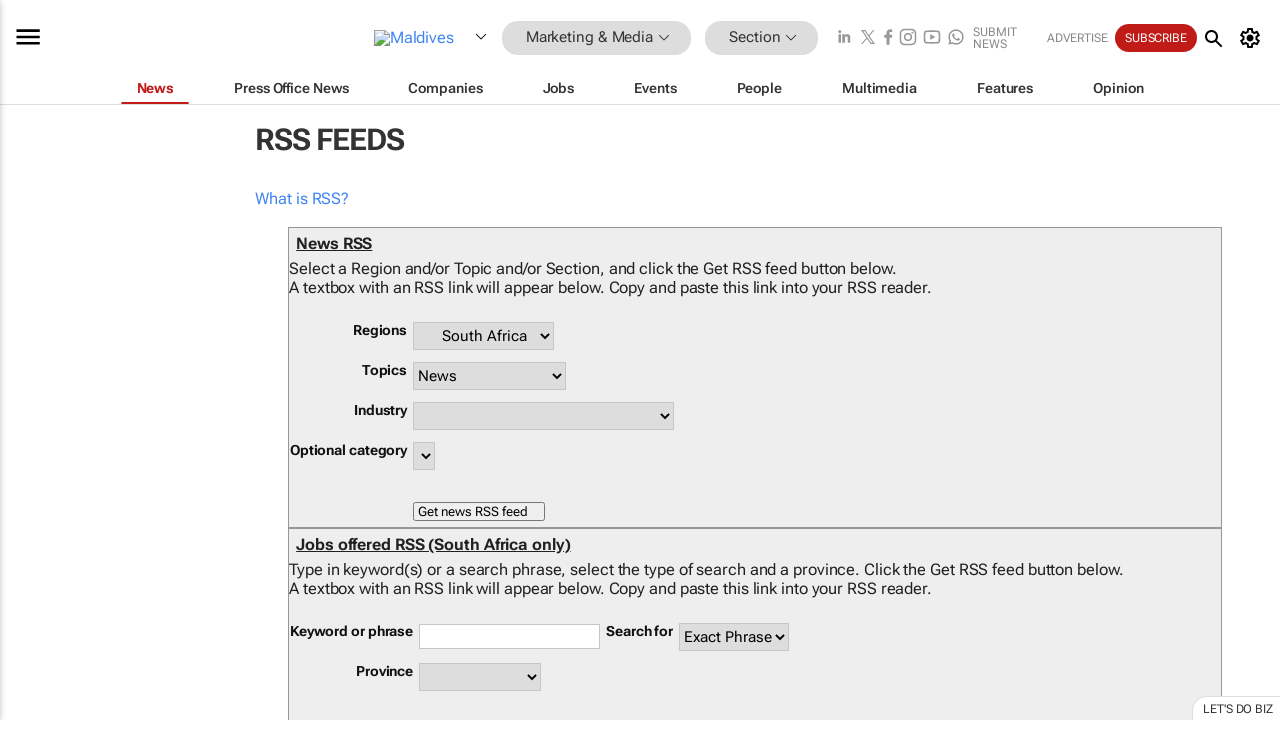

--- FILE ---
content_type: text/html; charset=utf-8
request_url: https://www.google.com/recaptcha/api2/aframe
body_size: 268
content:
<!DOCTYPE HTML><html><head><meta http-equiv="content-type" content="text/html; charset=UTF-8"></head><body><script nonce="K-zidoPrmjkXU9-eobZLMQ">/** Anti-fraud and anti-abuse applications only. See google.com/recaptcha */ try{var clients={'sodar':'https://pagead2.googlesyndication.com/pagead/sodar?'};window.addEventListener("message",function(a){try{if(a.source===window.parent){var b=JSON.parse(a.data);var c=clients[b['id']];if(c){var d=document.createElement('img');d.src=c+b['params']+'&rc='+(localStorage.getItem("rc::a")?sessionStorage.getItem("rc::b"):"");window.document.body.appendChild(d);sessionStorage.setItem("rc::e",parseInt(sessionStorage.getItem("rc::e")||0)+1);localStorage.setItem("rc::h",'1765109267593');}}}catch(b){}});window.parent.postMessage("_grecaptcha_ready", "*");}catch(b){}</script></body></html>

--- FILE ---
content_type: text/css
request_url: https://www.bizcommunity.com/res/lib/propeller/css/propeller.min.css?3
body_size: 50163
content:
@charset "UTF-8";/*!
 * Propeller Pro v1.6.0 (http://pro.propeller.in/)
 * Copyright 2016-2020 Digicorp Information Systems Pvt. Ltd.
 * License: GNU General Public License v2.0 or later
 * License URI: http://www.gnu.org/licenses/gpl-2.0.html
 */:root{--blue:#4285f4;--indigo:#6610f2;--purple:#6f42c1;--pink:#e83e8c;--red:#dc3545;--orange:#ff5722;--yellow:#ffc107;--green:#259b24;--teal:#20c997;--cyan:#03a9f4;--white:#fff;--gray:#868e96;--gray-dark:#343a40;--primary:#4285f4;--secondary:#20c997;--success:#259b24;--info:#03a9f4;--warning:#ffc107;--danger:#ff5722;--light:#f8f9fa;--dark:#343a40;--breakpoint-xs:0;--breakpoint-sm:576px;--breakpoint-md:768px;--breakpoint-lg:992px;--breakpoint-xl:1200px;--font-family-sans-serif:Roboto,"Helvetica Neue",Arial,sans-serif,"Apple Color Emoji","Segoe UI Emoji","Segoe UI Symbol";--font-family-monospace:"SFMono-Regular",Menlo,Monaco,Consolas,"Liberation Mono","Courier New",monospace}@font-face{font-family:"Roboto";font-style:normal;font-weight:100;src:url("../fonts/roboto/Roboto-Thin-webfont.eot?") format("eot"),url("../fonts/roboto/Roboto-Thin-webfont.woff") format("woff"),url("../fonts/roboto/Roboto-Thin-webfont.ttf") format("truetype"),url('../fonts/roboto/Roboto-Thin-webfont.svg#str-replace("Roboto", " ", "_")') format("svg")}@font-face{font-family:"Roboto";font-style:normal;font-weight:300;src:url("../fonts/roboto/Roboto-Light-webfont.eot?") format("eot"),url("../fonts/roboto/Roboto-Light-webfont.woff") format("woff"),url("../fonts/roboto/Roboto-Light-webfont.ttf") format("truetype"),url('../fonts/roboto/Roboto-Light-webfont.svg#str-replace("Roboto", " ", "_")') format("svg")}@font-face{font-family:"Roboto";font-style:normal;font-weight:400;src:url("../fonts/roboto/Roboto-Regular-webfont.eot?") format("eot"),url("../fonts/roboto/Roboto-Regular-webfont.woff") format("woff"),url("../fonts/roboto/Roboto-Regular-webfont.ttf") format("truetype"),url('../fonts/roboto/Roboto-Regular-webfont.svg#str-replace("Roboto", " ", "_")') format("svg")}@font-face{font-family:"Roboto";font-style:normal;font-weight:500;src:url("../fonts/roboto/Roboto-Medium-webfont.eot?") format("eot"),url("../fonts/roboto/Roboto-Medium-webfont.woff") format("woff"),url("../fonts/roboto/Roboto-Medium-webfont.ttf") format("truetype"),url('../fonts/roboto/Roboto-Medium-webfont.svg#str-replace("Roboto", " ", "_")') format("svg")}@font-face{font-family:"Roboto";font-style:normal;font-weight:700;src:url("../fonts/roboto/Roboto-Bold-webfont.eot?") format("eot"),url("../fonts/roboto/Roboto-Bold-webfont.woff") format("woff"),url("../fonts/roboto/Roboto-Bold-webfont.ttf") format("truetype"),url('../fonts/roboto/Roboto-Bold-webfont.svg#str-replace("Roboto", " ", "_")') format("svg")}@font-face{font-family:"Roboto";font-style:normal;font-weight:900;src:url("../fonts/roboto/Roboto-Black-webfont.eot?") format("eot"),url("../fonts/roboto/Roboto-Black-webfont.woff") format("woff"),url("../fonts/roboto/Roboto-Black-webfont.ttf") format("truetype"),url('../fonts/roboto/Roboto-Black-webfont.svg#str-replace("Roboto", " ", "_")') format("svg")}/*!
 * Propeller Pro v1.6.0 (http://pro.propeller.in/): typography.css
 * Copyright 2016-2020 Digicorp Information Systems Pvt. Ltd.
 * License: GNU General Public License v2.0 or later
 * License URI: http://www.gnu.org/licenses/gpl-2.0.html
 */a{color:#4285f4;text-decoration:none;outline:0}a:focus,a:hover{text-decoration:underline;outline:0;color:#0d5bdd;outline-offset:-2px}.lead,p.lead{font-size:1.25rem;font-weight:300}h1,h2,h3,h4,h5,h6,.h1,.h2,.h3,.h4,.h5,.h6{margin-bottom:.5rem;font-family:inherit;font-weight:500;line-height:1.2;color:inherit}h1,.h1{font-size:2.5rem}h2,.h2{font-size:2rem}h3,.h3{font-size:1.75rem}h4,.h4{font-size:1.5rem}h5,.h5{font-size:1.25rem}h6,.h6{font-size:1rem}.pmd-display1{font-size:6rem;line-height:7rem;font-weight:7rem;letter-spacing:-0.04em}.pmd-display2{font-size:3.5rem;line-height:3.5rem;font-weight:400;letter-spacing:-0.02em}.pmd-display3{font-size:2.8125rem;line-height:3rem;font-weight:400}.pmd-display4{font-size:2.125rem;line-height:2.5rem;font-weight:400}.pmd-headline{font-size:1.5rem;line-height:inherit;font-weight:400}.pmd-title{font-size:1.25rem;line-height:inherit;font-weight:400}.pmd-subheading2{font-size:1rem;line-height:inherit;font-weight:400}.pmd-subheading1{font-size:.938rem;line-height:inherit;font-weight:400}.pmd-body2{font-size:.875rem;line-height:1.5rem;font-weight:500}.pmd-body1{font-size:.875rem;line-height:1.25rem;font-weight:400}.pmd-caption{font-size:.75rem;font-weight:400;letter-spacing:.08em}/*!
 * Propeller Pro v1.6.0 (http://pro.propeller.in/)
 * Copyright 2016-2020 Digicorp Information Systems Pvt. Ltd.
 * License: GNU General Public License v2.0 or later
 * License URI: http://www.gnu.org/licenses/gpl-2.0.html
 */.pmd-z-depth-1{-moz-box-shadow:0 3px 1px -2px rgba(0,0,0,0.2),0 2px 2px 0 rgba(0,0,0,0.14),0 1px 5px 0 rgba(0,0,0,0.12);-webkit-box-shadow:0 3px 1px -2px rgba(0,0,0,0.2),0 2px 2px 0 rgba(0,0,0,0.14),0 1px 5px 0 rgba(0,0,0,0.12);box-shadow:0 3px 1px -2px rgba(0,0,0,0.2),0 2px 2px 0 rgba(0,0,0,0.14),0 1px 5px 0 rgba(0,0,0,0.12)}.pmd-z-depth-2{-moz-box-shadow:0 3px 5px -1px rgba(0,0,0,0.2),0 6px 10px 0 rgba(0,0,0,0.14),0 1px 18px 0 rgba(0,0,0,0.12);-webkit-box-shadow:0 3px 5px -1px rgba(0,0,0,0.2),0 6px 10px 0 rgba(0,0,0,0.14),0 1px 18px 0 rgba(0,0,0,0.12);box-shadow:0 3px 5px -1px rgba(0,0,0,0.2),0 6px 10px 0 rgba(0,0,0,0.14),0 1px 18px 0 rgba(0,0,0,0.12)}.pmd-z-depth-3{-moz-box-shadow:0 5px 5px -3px rgba(0,0,0,0.2),0 8px 10px 1px rgba(0,0,0,0.14),0 3px 14px 2px rgba(0,0,0,0.12);-webkit-box-shadow:0 5px 5px -3px rgba(0,0,0,0.2),0 8px 10px 1px rgba(0,0,0,0.14),0 3px 14px 2px rgba(0,0,0,0.12);box-shadow:0 5px 5px -3px rgba(0,0,0,0.2),0 8px 10px 1px rgba(0,0,0,0.14),0 3px 14px 2px rgba(0,0,0,0.12)}.pmd-z-depth-4{-moz-box-shadow:0 12px 24px -4px rgba(0,0,0,0.2),0 8px 20px 1px rgba(0,0,0,0.14),0 6px 12px 0 rgba(0,0,0,0.12);-webkit-box-shadow:0 12px 24px -4px rgba(0,0,0,0.2),0 8px 20px 1px rgba(0,0,0,0.14),0 6px 12px 0 rgba(0,0,0,0.12);box-shadow:0 12px 24px -4px rgba(0,0,0,0.2),0 8px 20px 1px rgba(0,0,0,0.14),0 6px 12px 0 rgba(0,0,0,0.12)}.pmd-z-depth-5{-moz-box-shadow:0 16px 28px -4px rgba(0,0,0,0.2),0 12px 36px 1px rgba(0,0,0,0.14),0 8px 20px 0 rgba(0,0,0,0.12);-webkit-box-shadow:0 16px 28px -4px rgba(0,0,0,0.2),0 12px 36px 1px rgba(0,0,0,0.14),0 8px 20px 0 rgba(0,0,0,0.12);box-shadow:0 16px 28px -4px rgba(0,0,0,0.2),0 12px 36px 1px rgba(0,0,0,0.14),0 8px 20px 0 rgba(0,0,0,0.12)}.pmd-z-depth-light-1{-moz-box-shadow:0 3px 1px -2px rgba(0,0,0,0.12),0 2px 2px 0 rgba(0,0,0,0.08);-webkit-box-shadow:0 3px 1px -2px rgba(0,0,0,0.12),0 2px 2px 0 rgba(0,0,0,0.08);box-shadow:0 3px 1px -2px rgba(0,0,0,0.12),0 2px 2px 0 rgba(0,0,0,0.08)}.pmd-z-depth-light-2{-moz-box-shadow:0 3px 5px -1px rgba(0,0,0,0.12),0 6px 10px 0 rgba(0,0,0,0.08);-webkit-box-shadow:0 3px 5px -1px rgba(0,0,0,0.12),0 6px 10px 0 rgba(0,0,0,0.08);box-shadow:0 3px 5px -1px rgba(0,0,0,0.12),0 6px 10px 0 rgba(0,0,0,0.08)}.pmd-z-depth-light-3{-moz-box-shadow:0 5px 5px -3px rgba(0,0,0,0.12),0 8px 10px 1px rgba(0,0,0,0.08);-webkit-box-shadow:0 5px 5px -3px rgba(0,0,0,0.12),0 8px 10px 1px rgba(0,0,0,0.08);box-shadow:0 5px 5px -3px rgba(0,0,0,0.12),0 8px 10px 1px rgba(0,0,0,0.08)}.pmd-z-depth-light-4{-moz-box-shadow:0 12px 24px -4px rgba(0,0,0,0.12),0 8px 20px 1px rgba(0,0,0,0.08);-webkit-box-shadow:0 12px 24px -4px rgba(0,0,0,0.12),0 8px 20px 1px rgba(0,0,0,0.08);box-shadow:0 12px 24px -4px rgba(0,0,0,0.12),0 8px 20px 1px rgba(0,0,0,0.08)}.pmd-z-depth-light-5{-moz-box-shadow:0 16px 28px -4px rgba(0,0,0,0.12),0 12px 36px 1px rgba(0,0,0,0.08);-webkit-box-shadow:0 16px 28px -4px rgba(0,0,0,0.12),0 12px 36px 1px rgba(0,0,0,0.08);box-shadow:0 16px 28px -4px rgba(0,0,0,0.12),0 12px 36px 1px rgba(0,0,0,0.08)}/*!
 * Propeller Pro v1.6.0 (http://pro.propeller.in/): google-icons.css
 * Copyright 2016-2020 Digicorp Information Systems Pvt. Ltd.
 * License: GNU General Public License v2.0 or later
 * License URI: http://www.gnu.org/licenses/gpl-2.0.html
 */.material-icons.pmd-xs,.material-icons.md-18{font-size:18px}.material-icons.pmd-sm,.material-icons.md-24{font-size:24px}.material-icons.pmd-md,.material-icons.md-36{font-size:36px}.material-icons.pmd-lg,.material-icons.md-48{font-size:48px}.md-dark{color:rgba(0,0,0,0.87)}.md-dark svg{fill:rgba(0,0,0,0.87)}.md-dark.md-inactive{color:rgba(0,0,0,0.38)}.md-dark.md-inactive svg{fill:rgba(0,0,0,0.38)}.md-light{color:white}.md-light svg{fill:white}.md-light.md-inactive{color:rgba(255,255,255,0.5)}.md-light.md-inactive svg{fill:rgba(255,255,255,0.5)}.pmd-icon-xs{display:inline-flex;font-size:18px}.pmd-icon-xs svg,.pmd-icon-xs img{height:18px}.pmd-icon-sm{display:inline-flex;font-size:24px}.pmd-icon-sm svg,.pmd-icon-sm img{height:24px}.pmd-icon-md{display:inline-flex;font-size:36px}.pmd-icon-md svg,.pmd-icon-md img{height:36px}.pmd-icon-lg{display:inline-flex;font-size:48px}.pmd-icon-lg svg,.pmd-icon-lg img{height:48px}.pmd-icon-xl{display:inline-flex;font-size:72px}.pmd-icon-xl svg,.pmd-icon-xl img{height:72px}.pmd-icon-circle{border-radius:50%;display:inline-flex;align-items:center;justify-content:center;height:56px;width:56px}.pmd-icon-circle svg,.pmd-icon-circle img{height:70%}.pmd-icon-circle.pmd-icon-xl{height:96px;width:96px}.pmd-icon-circle.pmd-icon-lg{height:80px;width:80px}.pmd-icon-circle.pmd-icon-md{height:64px;width:64px}.pmd-icon-circle.pmd-icon-sm{height:40px;width:40px}.pmd-icon-circle.pmd-icon-xs{height:32px;width:32px}.pmd-icon-circle-lg{width:72px;height:72px}/*!
 * Propeller Pro v1.6.0 (http://pro.propeller.in/): card.css
 * Copyright 2016-2020 Digicorp Information Systems Pvt. Ltd.
 * License: GNU General Public License v2.0 or later
 * License URI: http://www.gnu.org/licenses/gpl-2.0.html
 */.pmd-card{display:block;padding:1px 0;margin-bottom:30px;background-color:#fff;border:0;border-radius:.125rem;-moz-box-shadow:0 3px 1px -2px rgba(0,0,0,0.2),0 2px 2px 0 rgba(0,0,0,0.14),0 1px 5px 0 rgba(0,0,0,0.12);-webkit-box-shadow:0 3px 1px -2px rgba(0,0,0,0.2),0 2px 2px 0 rgba(0,0,0,0.14),0 1px 5px 0 rgba(0,0,0,0.12);box-shadow:0 3px 1px -2px rgba(0,0,0,0.2),0 2px 2px 0 rgba(0,0,0,0.14),0 1px 5px 0 rgba(0,0,0,0.12)}.pmd-card .card-img-top{border-top-left-radius:.125rem;border-top-right-radius:.125rem}.pmd-card .form-horizontal .form-group{margin-right:inherit;margin-left:inherit}.pmd-card .card-body{padding:0 1.5rem;margin-top:1.5rem;margin-bottom:1.5rem}@media(max-width:767.98px){.pmd-card .card-body{padding:0 1rem;margin-top:1rem;margin-bottom:1rem}}.pmd-card .card-body .pmd-list .list-group-item{padding-left:0;padding-right:0}.pmd-card .card-body .pmd-list .list-group-item.list-group-item-action{padding-left:1rem;padding-right:1rem}.pmd-card .card-body .pmd-list.pmd-list-bullet .list-group-item{padding-left:1.5rem}.pmd-card .card-header{padding:1.5rem 1.5rem 0 1.5rem;margin-bottom:1.5rem;border-bottom:1px solid transparent;background-color:transparent;border-top-left-radius:.125rem;border-top-right-radius:.125rem}@media(max-width:767.98px){.pmd-card .card-header{padding:1rem 1rem 0 1rem;margin-bottom:1rem}}.pmd-card .card-header .dropdown .dropdown-toggle{color:inherit}.pmd-card .card-header.pmd-card-border{border-bottom:1px solid rgba(0,0,0,0.12);padding-bottom:1.5rem;margin-bottom:0}.pmd-card .card-title{margin-bottom:.5rem}.pmd-card .card-title:last-child{margin-bottom:0}.pmd-card .card-subtitle{font-size:.875rem;line-height:1.6;color:rgba(0,0,0,0.54)}.pmd-card .card-subtitle:first-child{margin-bottom:0;margin-top:0}.pmd-card .card-subtitle+.card-subtitle{margin-top:0}.pmd-card.bg-dark .card-subtitle{color:rgba(255,255,255,0.7)}.pmd-card .card-footer{background-color:transparent;border-color:transparent;padding:0 1.5rem 1.5rem 1.5rem;margin-top:1.5rem}@media(max-width:767.98px){.pmd-card .card-footer{padding:0 1rem 1rem 1rem;margin-top:1rem}}.pmd-card .card-footer.pmd-card-border{border-top:1px solid rgba(0,0,0,0.12);padding-top:1.5rem;margin-top:0}.pmd-card .card-footer .btn{margin-right:.25rem;margin-left:.25rem;min-width:inherit}.pmd-card .card-footer .btn:first-child{margin-left:0}.pmd-card .card-footer .btn:last-child{margin-right:0}.pmd-card .card-footer .btn.pmd-btn-flat{margin-top:-0.625rem;margin-bottom:-0.625rem}.pmd-card .card-footer .btn.pmd-btn-flat:first-child{margin-left:-0.5rem}.pmd-card .card-footer .btn.pmd-btn-fab{padding:0}.pmd-card .pmd-list{margin-bottom:.5rem;margin-top:.5rem}.pmd-card .pmd-list.pmd-list-border .list-group-item{border-right:0;border-left:0;border-radius:0}.pmd-card .pmd-list.pmd-list-border:first-child .list-group-item:first-child{border-top:0}.pmd-card .pmd-list.pmd-list-border:last-child .list-group-item:last-child{border-bottom:0}.card-deck .pmd-card{display:flow-root}.pmd-card-icon{margin-bottom:1.5rem}.pmd-icon-top{margin-top:-50%}.pmd-fab-bottom-center{position:relative}.pmd-fab-bottom-center .pmd-icon-circle,.pmd-fab-bottom-center .pmd-btn-fab{position:absolute;transform:translateY(50%);left:0;right:0;margin:auto;bottom:0}.pmd-fab-bottom-center.card-header{margin-top:0;padding-bottom:2rem}.pmd-fab-top-center{position:relative}.pmd-fab-top-center.card-body{margin-top:0;padding-top:3rem}.pmd-fab-top-center .pmd-icon-circle{position:absolute;transform:translateY(-50%);left:0;right:0;margin:auto;top:0}.pmd-fab-bottom-right{position:relative}.pmd-fab-bottom-right .pmd-icon-circle,.pmd-fab-bottom-right .pmd-btn-fab{position:absolute;transform:translateY(50%);right:1rem;margin:auto;bottom:0}.pmd-fab-bottom-right.card-header{margin-top:0;padding-bottom:2rem}.pmd-social-icon{margin-top:8px}.pmd-social-icon a{margin:0 4px;display:inline-flex;justify-content:center}.pmd-social-icon a svg{fill:#848484;width:50%}.pmd-social-icon a:hover svg{fill:#fff}.pmd-card-info{font-size:.875rem;color:rgba(0,0,0,0.54);padding:8px 0;border-top:1px solid #dee2e6;border-bottom:1px solid #dee2e6}.pmd-list.pmd-list-progress .list-group-item{padding-left:50px;width:100%;background-color:transparent}.pmd-list.pmd-list-progress .list-group-item:before{content:"";width:2px;height:100%;background:#fff;left:0;position:absolute;left:30px;top:0;z-index:9}.pmd-list.pmd-list-progress .list-group-item:after{content:"";position:absolute;left:25px;top:0;bottom:0;margin:auto;width:12px;height:12px;border-radius:50%;background:#fff}.pmd-list.pmd-list-progress .list-group-item.list-group-item-success:before,.pmd-list.pmd-list-progress .list-group-item.list-group-item-success:after{background-color:#67b951}.pmd-list.pmd-list-progress .list-group-item.list-group-item-danger:before,.pmd-list.pmd-list-progress .list-group-item.list-group-item-danger:after{background-color:#df6c6c}.with-border:after{content:"";display:block;width:60px;margin:20px auto;height:3px;border-radius:3px;background-color:#018af0}.with-left-border:after{content:"";display:block;width:60px;margin:20px 0;height:3px;border-radius:3px;background-color:#018af0}.pmd-card-overlay{background-color:#041a34;overflow:hidden}.pmd-card-overlay .card-title{position:absolute;color:#fff;top:0;left:0;right:0;-ms-transform:translateY(47%);-webkit-transform:translateY(47%);transform:translateY(47%);bottom:0;text-align:center;z-index:2;transition:all .2s ease-in-out;font-size:24px}.pmd-card-overlay img{opacity:.64;height:350px;display:block;transition:all .2s ease-in-out;min-width:100%}.pmd-card-overlay:hover .card-title{-ms-transform:translateY(20%);-webkit-transform:translateY(20%);transform:translateY(20%)}.pmd-card-overlay:hover img{opacity:.16;transform:scale(1.1)}.pmd-view-details{padding:0 32px;text-align:center;color:#fff;opacity:0;font-size:14px;position:absolute;bottom:0;z-index:100;left:0;right:0;-ms-transform:translate(0,50px);-webkit-transform:translate(0,50px);transform:translate(0,50px);transition:all .2s ease-in-out;overflow:visible;margin:0 auto;top:50%}.pmd-view-details:before{content:attr(data-title);position:absolute;bottom:-28px;-ms-transform:translate(-17px,0);-webkit-transform:translate(-17px,0);transform:translate(-17px,0);color:#fff}.pmd-card-overlay:hover .pmd-view-details,.pmd-card-overlay .card-title:hover+.pmd-view-details{-ms-transform:translate(0,-40%);-webkit-transform:translate(0,-40%);transform:translate(0,-40%);opacity:1}.icon-wrap{height:100px;width:100px;background:#fff;border-radius:50%;box-shadow:0 1px 3px rgba(0,0,0,0.12);margin:auto;line-height:100px}.icon-wrap svg{display:inline-block;vertical-align:middle;height:60px}/*!
 * Propeller Pro v1.6.0 (http://pro.propeller.in/): accordion.css
 * Copyright 2016-2020 Digicorp Information Systems Pvt. Ltd.
 * License: GNU General Public License v2.0 or later
 * License URI: http://www.gnu.org/licenses/gpl-2.0.html
 */.pmd-accordion .card{position:relative;margin:1rem 0;border:0;border-radius:0;-moz-box-shadow:0 3px 1px -2px rgba(0,0,0,0.2),0 2px 2px 0 rgba(0,0,0,0.14),0 1px 5px 0 rgba(0,0,0,0.12);-webkit-box-shadow:0 3px 1px -2px rgba(0,0,0,0.2),0 2px 2px 0 rgba(0,0,0,0.14),0 1px 5px 0 rgba(0,0,0,0.12);box-shadow:0 3px 1px -2px rgba(0,0,0,0.2),0 2px 2px 0 rgba(0,0,0,0.14),0 1px 5px 0 rgba(0,0,0,0.12);transition:all .2s ease-in-out}.pmd-accordion .card .card-header{padding:0;background-color:transparent;border-color:transparent}.pmd-accordion .card .card-header .btn{display:flex;padding:.75rem 1rem;line-height:1.5rem;font-size:1rem;color:inherit;text-decoration:none;font-weight:500;width:100%;text-align:left;white-space:inherit}.pmd-accordion .card .card-header .btn:hover,.pmd-accordion .card .card-header .btn:focus{color:inherit}.pmd-accordion .card.active .material-icons.pmd-accordion-arrow{-ms-transform:rotate(180deg);-webkit-transform:rotate(180deg);transform:rotate(180deg)}.pmd-accordion-nospace .card{margin:0}.pmd-accordion-arrow{display:flex;margin-left:auto}/*!
 * Propeller Pro v1.6.0 (http://pro.propeller.in/): accordion.css
 * Copyright 2016-2020 Digicorp Information Systems Pvt. Ltd.
 * License: GNU General Public License v2.0 or later
 * License URI: http://www.gnu.org/licenses/gpl-2.0.html
 */.pmd-accordion-inbox .card.active{margin:.5rem -0.5rem}@media(max-width:767.98px){.pmd-accordion-inbox .card.active{margin:1rem -10px}}.pmd-accordion-icon-left{float:left;padding-right:32px}.pmd-accordion-icon-right{float:right;padding-left:32px}/*!
 * Propeller Pro v1.6.0 (http://pro.propeller.in/): alert.css
 * Copyright 2016-2020 Digicorp Information Systems Pvt. Ltd.
 * License: GNU General Public License v2.0 or later
 * License URI: http://www.gnu.org/licenses/gpl-2.0.html
 */.alert-primary{color:#22457f;border-color:#caddfc;background-color:#d9e7fd}.alert-primary hr{border-top-color:#b2cefb}.alert-primary .alert-link{color:#172f57}.alert-secondary{color:#11694f;border-color:#c1f0e2;background-color:#d2f4ea}.alert-secondary hr{border-top-color:#acebd8}.alert-secondary .alert-link{color:#0a3d2e}.alert-success{color:#135113;border-color:#c2e3c2;background-color:#d3ebd3}.alert-success hr{border-top-color:#b1dbb1}.alert-success .alert-link{color:#092809}.alert-info{color:#02587f;border-color:#b8e7fc;background-color:#cdeefd}.alert-info hr{border-top-color:#a0dffb}.alert-info .alert-link{color:#01354d}.alert-warning{color:#856404;border-color:#ffeeba;background-color:#fff3cd}.alert-warning hr{border-top-color:#ffe8a1}.alert-warning .alert-link{color:#533f03}.alert-danger{color:#852d12;border-color:#ffd0c1;background-color:#ffddd3}.alert-danger hr{border-top-color:#ffbda8}.alert-danger .alert-link{color:#581e0c}.alert-light{color:#818182;border-color:#fdfdfe;background-color:#fefefe}.alert-light hr{border-top-color:#ececf6}.alert-light .alert-link{color:#686868}.alert-dark{color:#1b1e21;border-color:#c6c8ca;background-color:#d6d8d9}.alert-dark hr{border-top-color:#b9bbbe}.alert-dark .alert-link{color:#040505}.pmd-alert-container{position:fixed;z-index:100000000}.pmd-alert-container.top{top:20px}.pmd-alert-container.bottom{bottom:20px}.pmd-alert-container.left{left:20px}.pmd-alert-container.right{right:20px}.pmd-alert-container.center{left:50%}@media(max-width:767.98px){.pmd-alert-container.left{left:50%}.pmd-alert-container.right{right:50%}}.pmd-alert-container .pmd-alert{position:relative;z-index:1000;margin-bottom:5px;clear:both;text-align:left;vertical-align:middle;width:300px;padding:.5rem 1.5rem;color:#fff;background:rgba(0,0,0,0.87);border-radius:.125rem;animation-duration:1s;animation-fill-mode:both;font-size:1rem}.pmd-alert-container .pmd-alert a{position:absolute;right:18px;float:right;color:#4285f4}.pmd-alert-container .pmd-alert a:before{position:absolute;top:0;right:-10px;bottom:0;left:-10px;margin:auto;content:""}.pmd-alert-container .pmd-alert.primary{color:#fff;background-color:#4285f4}.pmd-alert-container .pmd-alert.secondary{color:#fff;background-color:#20c997}.pmd-alert-container .pmd-alert.success{color:#fff;background-color:#259b24}.pmd-alert-container .pmd-alert.info{color:#fff;background-color:#03a9f4}.pmd-alert-container .pmd-alert.warning{color:#333;background-color:#ffc107}.pmd-alert-container .pmd-alert.danger{color:#fff;background-color:#ff5722}.pmd-alert-container .pmd-alert.light{color:#333;background-color:#f8f9fa}.pmd-alert-container .pmd-alert.dark{color:#fff;background-color:#343a40}.pmd-alert-container .pmd-alert.pmd-alert-hide{height:0;padding:0;overflow:hidden;opacity:0}.notification a{position:absolute;right:18px;float:right;color:#4285f4}@keyframes fadeIn{from{opacity:0}to{opacity:1}}.fadeIn{animation-name:fadeIn}@keyframes fadeOut{from{opacity:1}to{opacity:0}}.fadeOut{animation-name:fadeOut}@keyframes fadeOutDown{from{opacity:1}to{opacity:0;transform:translate3d(0,100%,0)}}.fadeOutDown{animation-name:fadeOutDown}@keyframes fadeInDown{from{opacity:0;transform:translate3d(0,-100%,0)}to{opacity:1;transform:none}}.fadeInDown{animation-name:fadeInDown}@keyframes fadeInUp{from{opacity:0;transform:translate3d(0,100%,0)}to{opacity:1;transform:none}}.fadeInUp{animation-name:fadeInUp}/*!
 * Propeller Pro v1.6.0 (http://pro.propeller.in/): badge.css
 * Copyright 2016-2020 Digicorp Information Systems Pvt. Ltd.
 * License: GNU General Public License v2.0 or later
 * License URI: http://www.gnu.org/licenses/gpl-2.0.html
 */.badge{display:inline-block;vertical-align:baseline}.badge:hover{text-decoration:none;cursor:pointer}.pmd-badge{display:inline-block;position:relative;font-size:32px;background-color:transparent}.pmd-badge[data-badge]::after{background:#4285f4;color:#fff;font-family:Roboto,"Helvetica Neue",Arial,sans-serif,"Apple Color Emoji","Segoe UI Emoji","Segoe UI Symbol";font-size:.75rem;font-weight:700;height:22px;width:22px;line-height:22px;border-radius:50%;right:-24px;top:-10px;content:attr(data-badge);position:absolute;text-align:center}.pmd-badge.pmd-badge-overlap::after{right:-10px}.badge-primary{color:#fff;background-color:#4285f4;border-color:#4285f4}.badge-primary:hover,.badge-primary:focus{color:#fff;background-color:#1266f1;border-color:#1266f1}.pmd-badge-primary[data-badge]::after{color:#fff;background-color:#4285f4}.badge-secondary{color:#fff;background-color:#20c997;border-color:#20c997}.badge-secondary:hover,.badge-secondary:focus{color:#fff;background-color:#199d76;border-color:#199d76}.pmd-badge-secondary[data-badge]::after{color:#fff;background-color:#20c997}.badge-success{color:#fff;background-color:#259b24;border-color:#259b24}.badge-success:hover,.badge-success:focus{color:#fff;background-color:#1b721a;border-color:#1b721a}.pmd-badge-success[data-badge]::after{color:#fff;background-color:#259b24}.badge-info{color:#fff;background-color:#03a9f4;border-color:#03a9f4}.badge-info:hover,.badge-info:focus{color:#fff;background-color:#0286c2;border-color:#0286c2}.pmd-badge-info[data-badge]::after{color:#fff;background-color:#03a9f4}.badge-warning{color:#333;background-color:#ffc107;border-color:#ffc107}.badge-warning:hover,.badge-warning:focus{color:#333;background-color:#d39e00;border-color:#d39e00}.pmd-badge-warning[data-badge]::after{color:#333;background-color:#ffc107}.badge-danger{color:#fff;background-color:#ff5722;border-color:#ff5722}.badge-danger:hover,.badge-danger:focus{color:#fff;background-color:#ee3900;border-color:#ee3900}.pmd-badge-danger[data-badge]::after{color:#fff;background-color:#ff5722}.badge-light{color:#333;background-color:#f8f9fa;border-color:#f8f9fa}.badge-light:hover,.badge-light:focus{color:#333;background-color:#dae0e5;border-color:#dae0e5}.pmd-badge-light[data-badge]::after{color:#333;background-color:#f8f9fa}.badge-dark{color:#fff;background-color:#343a40;border-color:#343a40}.badge-dark:hover,.badge-dark:focus{color:#fff;background-color:#1d2124;border-color:#1d2124}.pmd-badge-dark[data-badge]::after{color:#fff;background-color:#343a40}/*!
 * Propeller Pro v1.6.0 (http://pro.propeller.in/): Chip.css
 * Copyright 2016-2020 Digicorp Information Systems Pvt. Ltd.
 * License: GNU General Public License v2.0 or later
 * License URI: http://www.gnu.org/licenses/gpl-2.0.html
 */.pmd-chip{border-radius:1.5rem;box-sizing:border-box;line-height:34px;padding:0 .5rem 0 .75rem;text-transform:capitalize;background:#e0e0e0;color:rgba(0,0,0,0.87);display:inline-flex;align-items:center;cursor:default;vertical-align:middle;border:1px solid #e0e0e0}.pmd-chip:hover,.pmd-chip:focus{background-color:#c7c7c7;border-color:#c7c7c7}.pmd-chip .material-icons{margin-right:4px}.pmd-chip-action i{font-size:.875rem;color:#fff;background-color:rgba(0,0,0,0.38);border-radius:50%;padding:2px;margin-left:5px}.pmd-chip-action .material-icons:hover{background-color:rgba(0,0,0,0.38)}.pmd-chip-contact{margin-right:5px;width:2.25rem;border-radius:50%;margin-left:-0.75rem}.pmd-chip-primary{color:#fff;background-color:#4285f4;border-color:#4285f4}.pmd-chip-primary:hover,.pmd-chip-primary:focus{color:#fff;background-color:#1266f1;border-color:#1266f1}.pmd-chip-secondary{color:#fff;background-color:#20c997;border-color:#20c997}.pmd-chip-secondary:hover,.pmd-chip-secondary:focus{color:#fff;background-color:#199d76;border-color:#199d76}.pmd-chip-success{color:#fff;background-color:#259b24;border-color:#259b24}.pmd-chip-success:hover,.pmd-chip-success:focus{color:#fff;background-color:#1b721a;border-color:#1b721a}.pmd-chip-info{color:#fff;background-color:#03a9f4;border-color:#03a9f4}.pmd-chip-info:hover,.pmd-chip-info:focus{color:#fff;background-color:#0286c2;border-color:#0286c2}.pmd-chip-warning{color:#333;background-color:#ffc107;border-color:#ffc107}.pmd-chip-warning:hover,.pmd-chip-warning:focus{color:#333;background-color:#d39e00;border-color:#d39e00}.pmd-chip-danger{color:#fff;background-color:#ff5722;border-color:#ff5722}.pmd-chip-danger:hover,.pmd-chip-danger:focus{color:#fff;background-color:#ee3900;border-color:#ee3900}.pmd-chip-light{color:#333;background-color:#f8f9fa;border-color:#f8f9fa}.pmd-chip-light:hover,.pmd-chip-light:focus{color:#333;background-color:#dae0e5;border-color:#dae0e5}.pmd-chip-dark{color:#fff;background-color:#343a40;border-color:#343a40}.pmd-chip-dark:hover,.pmd-chip-dark:focus{color:#fff;background-color:#1d2124;border-color:#1d2124}.pmd-chip-outline-primary{background-color:transparent;color:#4285f4;border-color:#4285f4}.pmd-chip-outline-primary .pmd-chip-action i{background-color:rgba(66,133,244,0.38)}.pmd-chip-outline-primary:hover,.pmd-chip-outline-primary:focus{color:#fff;background-color:#4285f4;border-color:#4285f4}.pmd-chip-outline-primary:hover .pmd-chip-action i,.pmd-chip-outline-primary:focus .pmd-chip-action i{background-color:rgba(0,0,0,0.38)}.pmd-chip-outline-secondary{background-color:transparent;color:#20c997;border-color:#20c997}.pmd-chip-outline-secondary .pmd-chip-action i{background-color:rgba(32,201,151,0.38)}.pmd-chip-outline-secondary:hover,.pmd-chip-outline-secondary:focus{color:#fff;background-color:#20c997;border-color:#20c997}.pmd-chip-outline-secondary:hover .pmd-chip-action i,.pmd-chip-outline-secondary:focus .pmd-chip-action i{background-color:rgba(0,0,0,0.38)}.pmd-chip-outline-success{background-color:transparent;color:#259b24;border-color:#259b24}.pmd-chip-outline-success .pmd-chip-action i{background-color:rgba(37,155,36,0.38)}.pmd-chip-outline-success:hover,.pmd-chip-outline-success:focus{color:#fff;background-color:#259b24;border-color:#259b24}.pmd-chip-outline-success:hover .pmd-chip-action i,.pmd-chip-outline-success:focus .pmd-chip-action i{background-color:rgba(0,0,0,0.38)}.pmd-chip-outline-info{background-color:transparent;color:#03a9f4;border-color:#03a9f4}.pmd-chip-outline-info .pmd-chip-action i{background-color:rgba(3,169,244,0.38)}.pmd-chip-outline-info:hover,.pmd-chip-outline-info:focus{color:#fff;background-color:#03a9f4;border-color:#03a9f4}.pmd-chip-outline-info:hover .pmd-chip-action i,.pmd-chip-outline-info:focus .pmd-chip-action i{background-color:rgba(0,0,0,0.38)}.pmd-chip-outline-warning{background-color:transparent;color:#ffc107;border-color:#ffc107}.pmd-chip-outline-warning .pmd-chip-action i{background-color:rgba(255,193,7,0.38)}.pmd-chip-outline-warning:hover,.pmd-chip-outline-warning:focus{color:#333;background-color:#ffc107;border-color:#ffc107}.pmd-chip-outline-warning:hover .pmd-chip-action i,.pmd-chip-outline-warning:focus .pmd-chip-action i{background-color:rgba(0,0,0,0.38)}.pmd-chip-outline-danger{background-color:transparent;color:#ff5722;border-color:#ff5722}.pmd-chip-outline-danger .pmd-chip-action i{background-color:rgba(255,87,34,0.38)}.pmd-chip-outline-danger:hover,.pmd-chip-outline-danger:focus{color:#fff;background-color:#ff5722;border-color:#ff5722}.pmd-chip-outline-danger:hover .pmd-chip-action i,.pmd-chip-outline-danger:focus .pmd-chip-action i{background-color:rgba(0,0,0,0.38)}.pmd-chip-outline-light{background-color:transparent;color:#f8f9fa;border-color:#f8f9fa}.pmd-chip-outline-light .pmd-chip-action i{background-color:rgba(248,249,250,0.38)}.pmd-chip-outline-light:hover,.pmd-chip-outline-light:focus{color:#333;background-color:#f8f9fa;border-color:#f8f9fa}.pmd-chip-outline-light:hover .pmd-chip-action i,.pmd-chip-outline-light:focus .pmd-chip-action i{background-color:rgba(0,0,0,0.38)}.pmd-chip-outline-dark{background-color:transparent;color:#343a40;border-color:#343a40}.pmd-chip-outline-dark .pmd-chip-action i{background-color:rgba(52,58,64,0.38)}.pmd-chip-outline-dark:hover,.pmd-chip-outline-dark:focus{color:#fff;background-color:#343a40;border-color:#343a40}.pmd-chip-outline-dark:hover .pmd-chip-action i,.pmd-chip-outline-dark:focus .pmd-chip-action i{background-color:rgba(0,0,0,0.38)}/*!
 * Propeller Pro v1.6.0 (http://pro.propeller.in/): button.css
 * Copyright 2016-2020 Digicorp Information Systems Pvt. Ltd.
 * This software is covered by Propeller Pro Plan 1 License (License.txt)
 * Usage without proper license is prohibited.
 */.btn{font-weight:400;border-width:1px;text-transform:uppercase;padding:.625rem .75rem;font-size:.875rem;line-height:1.1;border-radius:.125rem;transition:color .15s ease-in-out,background-color .15s ease-in-out,border-color .15s ease-in-out,box-shadow .15s ease-in-out}.btn.pmd-ripple-effect:focus,.btn.pmd-ripple-effect.focus{box-shadow:none}.btn.pmd-ripple-effect:not(:disabled):not(.disabled):active:focus,.btn.pmd-ripple-effect:not(:disabled):not(.disabled).active:focus{box-shadow:none}.btn.pmd-btn-raised{-moz-box-shadow:0 3px 1px -2px rgba(0,0,0,0.2),0 2px 2px 0 rgba(0,0,0,0.14),0 1px 5px 0 rgba(0,0,0,0.12);-webkit-box-shadow:0 3px 1px -2px rgba(0,0,0,0.2),0 2px 2px 0 rgba(0,0,0,0.14),0 1px 5px 0 rgba(0,0,0,0.12);box-shadow:0 3px 1px -2px rgba(0,0,0,0.2),0 2px 2px 0 rgba(0,0,0,0.14),0 1px 5px 0 rgba(0,0,0,0.12)}.btn.pmd-btn-raised:focus,.btn.pmd-btn-raised.focus{-moz-box-shadow:0 3px 5px -1px rgba(0,0,0,0.2),0 6px 10px 0 rgba(0,0,0,0.14),0 1px 18px 0 rgba(0,0,0,0.12);-webkit-box-shadow:0 3px 5px -1px rgba(0,0,0,0.2),0 6px 10px 0 rgba(0,0,0,0.14),0 1px 18px 0 rgba(0,0,0,0.12);box-shadow:0 3px 5px -1px rgba(0,0,0,0.2),0 6px 10px 0 rgba(0,0,0,0.14),0 1px 18px 0 rgba(0,0,0,0.12)}.btn.pmd-btn-raised:not(:disabled):not(.disabled):active:focus,.btn.pmd-btn-raised:not(:disabled):not(.disabled).active:focus{-moz-box-shadow:0 3px 5px -1px rgba(0,0,0,0.2),0 6px 10px 0 rgba(0,0,0,0.14),0 1px 18px 0 rgba(0,0,0,0.12);-webkit-box-shadow:0 3px 5px -1px rgba(0,0,0,0.2),0 6px 10px 0 rgba(0,0,0,0.14),0 1px 18px 0 rgba(0,0,0,0.12);box-shadow:0 3px 5px -1px rgba(0,0,0,0.2),0 6px 10px 0 rgba(0,0,0,0.14),0 1px 18px 0 rgba(0,0,0,0.12)}.btn.pmd-btn-fab{padding:0;border-radius:50%;width:56px;height:56px;min-width:56px}.btn.pmd-btn-fab span,.btn.pmd-btn-fab i{line-height:54px}.btn.pmd-btn-fab.btn-lg{width:78px;height:78px;min-width:78px}.btn.pmd-btn-fab.btn-lg span,.btn.pmd-btn-fab.btn-lg i{line-height:76px}.btn.pmd-btn-fab.btn-sm{width:40px;height:40px;min-width:40px}.btn.pmd-btn-fab.btn-sm span,.btn.pmd-btn-fab.btn-sm i{line-height:38px}.btn.pmd-btn-fab.btn-xs{width:30px;height:30px;min-width:30px}.btn.pmd-btn-fab.btn-xs span,.btn.pmd-btn-fab.btn-xs i{line-height:28px}.btn-primary{color:#fff;background-color:#4285f4;border-color:#4285f4}.btn-primary:hover{color:#fff;background-color:#1e6ef2;border-color:#1266f1}.btn-primary:focus,.btn-primary.focus{box-shadow:0 0 0 .2rem rgba(66,133,244,0.5)}.btn-primary:not(:disabled):not(.disabled):active,.btn-primary:not(:disabled):not(.disabled).active,.show>.btn-primary.dropdown-toggle{color:#fff;background-color:#1266f1;border-color:#0e60e9}.btn-primary:not(:disabled):not(.disabled):active:focus,.btn-primary:not(:disabled):not(.disabled).active:focus,.show>.btn-primary.dropdown-toggle:focus{box-shadow:0 0 0 .2rem rgba(66,133,244,0.5)}.btn-primary .ink{background-color:#1266f1}.btn-primary.pmd-btn-flat{color:#4285f4;background-color:transparent;border-color:transparent}.btn-primary.pmd-btn-flat:hover{color:#4285f4;background-color:#e5e5e5}.btn-primary.pmd-btn-flat:focus,.btn-primary.pmd-btn-flat.focus{background-color:#e5e5e5}.btn-primary.pmd-btn-flat .ink{background-color:gray}.btn-primary.pmd-btn-flat:not(:disabled):not(.disabled):active,.btn-primary.pmd-btn-flat:not(:disabled):not(.disabled).active{color:#4285f4;background-color:#e5e5e5;border-color:transparent}.btn-secondary{color:#fff;background-color:#20c997;border-color:#20c997}.btn-secondary:hover{color:#fff;background-color:#1ba87e;border-color:#199d76}.btn-secondary:focus,.btn-secondary.focus{box-shadow:0 0 0 .2rem rgba(32,201,151,0.5)}.btn-secondary:not(:disabled):not(.disabled):active,.btn-secondary:not(:disabled):not(.disabled).active,.show>.btn-secondary.dropdown-toggle{color:#fff;background-color:#199d76;border-color:#17926e}.btn-secondary:not(:disabled):not(.disabled):active:focus,.btn-secondary:not(:disabled):not(.disabled).active:focus,.show>.btn-secondary.dropdown-toggle:focus{box-shadow:0 0 0 .2rem rgba(32,201,151,0.5)}.btn-secondary .ink{background-color:#199d76}.btn-secondary.pmd-btn-flat{color:#20c997;background-color:transparent;border-color:transparent}.btn-secondary.pmd-btn-flat:hover{color:#20c997;background-color:#e5e5e5}.btn-secondary.pmd-btn-flat:focus,.btn-secondary.pmd-btn-flat.focus{background-color:#e5e5e5}.btn-secondary.pmd-btn-flat .ink{background-color:gray}.btn-secondary.pmd-btn-flat:not(:disabled):not(.disabled):active,.btn-secondary.pmd-btn-flat:not(:disabled):not(.disabled).active{color:#20c997;background-color:#e5e5e5;border-color:transparent}.btn-success{color:#fff;background-color:#259b24;border-color:#259b24}.btn-success:hover{color:#fff;background-color:#1e7c1d;border-color:#1b721a}.btn-success:focus,.btn-success.focus{box-shadow:0 0 0 .2rem rgba(37,155,36,0.5)}.btn-success:not(:disabled):not(.disabled):active,.btn-success:not(:disabled):not(.disabled).active,.show>.btn-success.dropdown-toggle{color:#fff;background-color:#1b721a;border-color:#196718}.btn-success:not(:disabled):not(.disabled):active:focus,.btn-success:not(:disabled):not(.disabled).active:focus,.show>.btn-success.dropdown-toggle:focus{box-shadow:0 0 0 .2rem rgba(37,155,36,0.5)}.btn-success .ink{background-color:#1b721a}.btn-success.pmd-btn-flat{color:#259b24;background-color:transparent;border-color:transparent}.btn-success.pmd-btn-flat:hover{color:#259b24;background-color:#e5e5e5}.btn-success.pmd-btn-flat:focus,.btn-success.pmd-btn-flat.focus{background-color:#e5e5e5}.btn-success.pmd-btn-flat .ink{background-color:gray}.btn-success.pmd-btn-flat:not(:disabled):not(.disabled):active,.btn-success.pmd-btn-flat:not(:disabled):not(.disabled).active{color:#259b24;background-color:#e5e5e5;border-color:transparent}.btn-info{color:#fff;background-color:#03a9f4;border-color:#03a9f4}.btn-info:hover{color:#fff;background-color:#038fce;border-color:#0286c2}.btn-info:focus,.btn-info.focus{box-shadow:0 0 0 .2rem rgba(3,169,244,0.5)}.btn-info:not(:disabled):not(.disabled):active,.btn-info:not(:disabled):not(.disabled).active,.show>.btn-info.dropdown-toggle{color:#fff;background-color:#0286c2;border-color:#027db5}.btn-info:not(:disabled):not(.disabled):active:focus,.btn-info:not(:disabled):not(.disabled).active:focus,.show>.btn-info.dropdown-toggle:focus{box-shadow:0 0 0 .2rem rgba(3,169,244,0.5)}.btn-info .ink{background-color:#0286c2}.btn-info.pmd-btn-flat{color:#03a9f4;background-color:transparent;border-color:transparent}.btn-info.pmd-btn-flat:hover{color:#03a9f4;background-color:#e5e5e5}.btn-info.pmd-btn-flat:focus,.btn-info.pmd-btn-flat.focus{background-color:#e5e5e5}.btn-info.pmd-btn-flat .ink{background-color:gray}.btn-info.pmd-btn-flat:not(:disabled):not(.disabled):active,.btn-info.pmd-btn-flat:not(:disabled):not(.disabled).active{color:#03a9f4;background-color:#e5e5e5;border-color:transparent}.btn-warning{color:#333;background-color:#ffc107;border-color:#ffc107}.btn-warning:hover{color:#333;background-color:#e0a800;border-color:#d39e00}.btn-warning:focus,.btn-warning.focus{box-shadow:0 0 0 .2rem rgba(255,193,7,0.5)}.btn-warning:not(:disabled):not(.disabled):active,.btn-warning:not(:disabled):not(.disabled).active,.show>.btn-warning.dropdown-toggle{color:#333;background-color:#d39e00;border-color:#c69500}.btn-warning:not(:disabled):not(.disabled):active:focus,.btn-warning:not(:disabled):not(.disabled).active:focus,.show>.btn-warning.dropdown-toggle:focus{box-shadow:0 0 0 .2rem rgba(255,193,7,0.5)}.btn-warning .ink{background-color:#d39e00}.btn-warning.pmd-btn-flat{color:#ffc107;background-color:transparent;border-color:transparent}.btn-warning.pmd-btn-flat:hover{color:#ffc107;background-color:#e5e5e5}.btn-warning.pmd-btn-flat:focus,.btn-warning.pmd-btn-flat.focus{background-color:#e5e5e5}.btn-warning.pmd-btn-flat .ink{background-color:gray}.btn-warning.pmd-btn-flat:not(:disabled):not(.disabled):active,.btn-warning.pmd-btn-flat:not(:disabled):not(.disabled).active{color:#ffc107;background-color:#e5e5e5;border-color:transparent}.btn-danger{color:#fff;background-color:#ff5722;border-color:#ff5722}.btn-danger:hover{color:#fff;background-color:#fb3c00;border-color:#ee3900}.btn-danger:focus,.btn-danger.focus{box-shadow:0 0 0 .2rem rgba(255,87,34,0.5)}.btn-danger:not(:disabled):not(.disabled):active,.btn-danger:not(:disabled):not(.disabled).active,.show>.btn-danger.dropdown-toggle{color:#fff;background-color:#ee3900;border-color:#e13600}.btn-danger:not(:disabled):not(.disabled):active:focus,.btn-danger:not(:disabled):not(.disabled).active:focus,.show>.btn-danger.dropdown-toggle:focus{box-shadow:0 0 0 .2rem rgba(255,87,34,0.5)}.btn-danger .ink{background-color:#ee3900}.btn-danger.pmd-btn-flat{color:#ff5722;background-color:transparent;border-color:transparent}.btn-danger.pmd-btn-flat:hover{color:#ff5722;background-color:#e5e5e5}.btn-danger.pmd-btn-flat:focus,.btn-danger.pmd-btn-flat.focus{background-color:#e5e5e5}.btn-danger.pmd-btn-flat .ink{background-color:gray}.btn-danger.pmd-btn-flat:not(:disabled):not(.disabled):active,.btn-danger.pmd-btn-flat:not(:disabled):not(.disabled).active{color:#ff5722;background-color:#e5e5e5;border-color:transparent}.btn-light{color:#333;background-color:#f8f9fa;border-color:#f8f9fa}.btn-light:hover{color:#333;background-color:#e2e6ea;border-color:#dae0e5}.btn-light:focus,.btn-light.focus{box-shadow:0 0 0 .2rem rgba(248,249,250,0.5)}.btn-light:not(:disabled):not(.disabled):active,.btn-light:not(:disabled):not(.disabled).active,.show>.btn-light.dropdown-toggle{color:#333;background-color:#dae0e5;border-color:#d3d9df}.btn-light:not(:disabled):not(.disabled):active:focus,.btn-light:not(:disabled):not(.disabled).active:focus,.show>.btn-light.dropdown-toggle:focus{box-shadow:0 0 0 .2rem rgba(248,249,250,0.5)}.btn-light .ink{background-color:#dae0e5}.btn-light.pmd-btn-flat{color:#f8f9fa;background-color:transparent;border-color:transparent}.btn-light.pmd-btn-flat:hover{color:#f8f9fa;background-color:#e5e5e5}.btn-light.pmd-btn-flat:focus,.btn-light.pmd-btn-flat.focus{background-color:#e5e5e5}.btn-light.pmd-btn-flat .ink{background-color:gray}.btn-light.pmd-btn-flat:not(:disabled):not(.disabled):active,.btn-light.pmd-btn-flat:not(:disabled):not(.disabled).active{color:#f8f9fa;background-color:#e5e5e5;border-color:transparent}.btn-dark{color:#fff;background-color:#343a40;border-color:#343a40}.btn-dark:hover{color:#fff;background-color:#23272b;border-color:#1d2124}.btn-dark:focus,.btn-dark.focus{box-shadow:0 0 0 .2rem rgba(52,58,64,0.5)}.btn-dark:not(:disabled):not(.disabled):active,.btn-dark:not(:disabled):not(.disabled).active,.show>.btn-dark.dropdown-toggle{color:#fff;background-color:#1d2124;border-color:#171a1d}.btn-dark:not(:disabled):not(.disabled):active:focus,.btn-dark:not(:disabled):not(.disabled).active:focus,.show>.btn-dark.dropdown-toggle:focus{box-shadow:0 0 0 .2rem rgba(52,58,64,0.5)}.btn-dark .ink{background-color:#1d2124}.btn-dark.pmd-btn-flat{color:#343a40;background-color:transparent;border-color:transparent}.btn-dark.pmd-btn-flat:hover{color:#343a40;background-color:#e5e5e5}.btn-dark.pmd-btn-flat:focus,.btn-dark.pmd-btn-flat.focus{background-color:#e5e5e5}.btn-dark.pmd-btn-flat .ink{background-color:gray}.btn-dark.pmd-btn-flat:not(:disabled):not(.disabled):active,.btn-dark.pmd-btn-flat:not(:disabled):not(.disabled).active{color:#343a40;background-color:#e5e5e5;border-color:transparent}.btn-outline-primary{color:#4285f4;border-color:#4285f4}.btn-outline-primary:hover{color:#fff;background-color:#4285f4;border-color:#4285f4}.btn-outline-primary .ink{background-color:#4285f4}.btn-outline-primary.disabled,.btn-outline-primary:disabled{color:#4285f4}.btn-outline-primary:not(:disabled):not(.disabled):active,.btn-outline-primary:not(:disabled):not(.disabled).active{color:#fff;background-color:#4285f4;border-color:#4285f4}.btn-outline-secondary{color:#20c997;border-color:#20c997}.btn-outline-secondary:hover{color:#fff;background-color:#20c997;border-color:#20c997}.btn-outline-secondary .ink{background-color:#20c997}.btn-outline-secondary.disabled,.btn-outline-secondary:disabled{color:#20c997}.btn-outline-secondary:not(:disabled):not(.disabled):active,.btn-outline-secondary:not(:disabled):not(.disabled).active{color:#fff;background-color:#20c997;border-color:#20c997}.btn-outline-success{color:#259b24;border-color:#259b24}.btn-outline-success:hover{color:#fff;background-color:#259b24;border-color:#259b24}.btn-outline-success .ink{background-color:#259b24}.btn-outline-success.disabled,.btn-outline-success:disabled{color:#259b24}.btn-outline-success:not(:disabled):not(.disabled):active,.btn-outline-success:not(:disabled):not(.disabled).active{color:#fff;background-color:#259b24;border-color:#259b24}.btn-outline-info{color:#03a9f4;border-color:#03a9f4}.btn-outline-info:hover{color:#fff;background-color:#03a9f4;border-color:#03a9f4}.btn-outline-info .ink{background-color:#03a9f4}.btn-outline-info.disabled,.btn-outline-info:disabled{color:#03a9f4}.btn-outline-info:not(:disabled):not(.disabled):active,.btn-outline-info:not(:disabled):not(.disabled).active{color:#fff;background-color:#03a9f4;border-color:#03a9f4}.btn-outline-warning{color:#ffc107;border-color:#ffc107}.btn-outline-warning:hover{color:#333;background-color:#ffc107;border-color:#ffc107}.btn-outline-warning .ink{background-color:#ffc107}.btn-outline-warning.disabled,.btn-outline-warning:disabled{color:#ffc107}.btn-outline-warning:not(:disabled):not(.disabled):active,.btn-outline-warning:not(:disabled):not(.disabled).active{color:#333;background-color:#ffc107;border-color:#ffc107}.btn-outline-danger{color:#ff5722;border-color:#ff5722}.btn-outline-danger:hover{color:#fff;background-color:#ff5722;border-color:#ff5722}.btn-outline-danger .ink{background-color:#ff5722}.btn-outline-danger.disabled,.btn-outline-danger:disabled{color:#ff5722}.btn-outline-danger:not(:disabled):not(.disabled):active,.btn-outline-danger:not(:disabled):not(.disabled).active{color:#fff;background-color:#ff5722;border-color:#ff5722}.btn-outline-light{color:#f8f9fa;border-color:#f8f9fa}.btn-outline-light:hover{color:#333;background-color:#f8f9fa;border-color:#f8f9fa}.btn-outline-light .ink{background-color:#f8f9fa}.btn-outline-light.disabled,.btn-outline-light:disabled{color:#f8f9fa}.btn-outline-light:not(:disabled):not(.disabled):active,.btn-outline-light:not(:disabled):not(.disabled).active{color:#333;background-color:#f8f9fa;border-color:#f8f9fa}.btn-outline-dark{color:#343a40;border-color:#343a40}.btn-outline-dark:hover{color:#fff;background-color:#343a40;border-color:#343a40}.btn-outline-dark .ink{background-color:#343a40}.btn-outline-dark.disabled,.btn-outline-dark:disabled{color:#343a40}.btn-outline-dark:not(:disabled):not(.disabled):active,.btn-outline-dark:not(:disabled):not(.disabled).active{color:#fff;background-color:#343a40;border-color:#343a40}.btn-default.pmd-btn-flat{color:#333}.btn-default.pmd-btn-outline{color:#333;border-color:#333}.btn-default.pmd-btn-outline:hover,.btn-default.pmd-btn-outline:focus{border-color:#333}.btn-lg{padding:.625rem 1rem;font-size:1.25rem;line-height:1.3;border-radius:.125rem}.btn-sm{padding:.25rem .75rem;font-size:.75rem;line-height:1.5;border-radius:.125rem}.pmd-ripple-effect{position:relative;overflow:hidden;-webkit-transform:translate3d(0,0,0)}.ink{display:block;position:absolute;pointer-events:none;border-radius:50%;-ms-transform:scale(0);transform:scale(0);background:#fff;opacity:1}.ink.animate{animation:ripple .5s linear}@keyframes ripple{100%{opacity:0;transform:scale(2.5)}}.btn-group .btn{border-radius:2px}.btn-group.open .dropdown-toggle{outline:0;outline-offset:0;box-shadow:none}.btn-group>.btn:hover,.btn-group-vertical>.btn:hover{z-index:0}.btn-group>.btn:focus:hover,.btn-group-vertical>.btn:focus:hover,.btn-group>.btn:active:hover,.btn-group-vertical>.btn:active:hover,.btn-group>.btn.active:hover,.btn-group-vertical>.btn.active:hover{z-index:2}.pmd-content{margin-bottom:200px}.pmd-btn-pill{border-radius:25px}.pmd-btn-tooltip{display:inline-flex;align-items:center}.pmd-btn-tooltip span{padding:.625rem .75rem;font-size:.875rem;line-height:1.1;border-radius:.125rem;position:relative;background:rgba(0,0,0,0.38);margin-left:10px;color:#fff}.pmd-btn-tooltip span:after{content:"";position:absolute;width:0;height:0;border-top:4px solid transparent;border-right:8px solid rgba(0,0,0,0.38);border-bottom:4px solid transparent;right:100%;top:50%;-ms-transform:translateY(-50%);-webkit-transform:translateY(-50%);transform:translateY(-50%)}.pmd-btn-tooltip.pmd-btn-tooltip-left span{margin-left:0;margin-right:10px}.pmd-btn-tooltip.pmd-btn-tooltip-left span:after{border-top:4px solid transparent;border-left:8px solid rgba(0,0,0,0.38);border-bottom:4px solid transparent;right:auto;left:100%;border-right:0}.pmd-btn-icon{display:inline-flex;align-items:center}.pmd-btn-icon i,.pmd-btn-icon .material-icons{margin-right:.5rem}.pmd-btn-icon.pmd-btn-check i,.pmd-btn-icon.pmd-btn-check .material-icons{opacity:0;width:0;margin-right:0;transition:all .2s ease-in-out;-ms-transform:scale(0) rotate(120deg);-webkit-transform:scale(0) rotate(120deg);transform:scale(0) rotate(120deg)}.pmd-btn-icon.pmd-btn-check.active i,.pmd-btn-icon.pmd-btn-check.active .material-icons{opacity:1;width:auto;margin-right:8px;-ms-transform:scale(1) rotate(360deg);-webkit-transform:scale(1) rotate(360deg);transform:scale(1) rotate(360deg)}.btn.pmd-btn-gradient{border:0;color:#fff;background:#4285f4;background:-moz-linear-gradient(90deg,#4285f4 0,#20c997 100%);background:-webkit-linear-gradient(90deg,#4285f4 0,#20c997 100%);background:linear-gradient(90deg,#4285f4 0,#20c997 100%);filter:progid:DXImageTransform.Microsoft.gradient(startColorstr="$btn-gradient-primary",endColorstr="$btn-gradient-secondary",GradientType=1);line-height:1.25}.btn.pmd-btn-gradient:hover{color:90deg,#4285f4 0,#20c997 100%;background-color:#4285f4}.btn.pmd-btn-gradient:focus,.btn.pmd-btn-gradient.focus{background-color:#4285f4}.btn.pmd-btn-gradient .ink{background-color:#1266f1}.btn.pmd-btn-gradient:not(:disabled):not(.disabled):active,.btn.pmd-btn-gradient:not(:disabled):not(.disabled).active{color:90deg,#4285f4 0,#20c997 100%;background-color:#4285f4;border-color:transparent}.btn.pmd-btn-gradient-vertical{border:0;color:#fff;background:#4285f4;background:-moz-linear-gradient(180deg,#4285f4 0,#20c997 100%);background:-webkit-linear-gradient(180deg,#4285f4 0,#20c997 100%);background:linear-gradient(180deg,#4285f4 0,#20c997 100%);filter:progid:DXImageTransform.Microsoft.gradient(startColorstr="$btn-gradient-primary",endColorstr="$btn-gradient-secondary",GradientType=1);line-height:1.25}.btn.pmd-btn-gradient-vertical:hover{color:180deg,#4285f4 0,#20c997 100%;background-color:#4285f4}.btn.pmd-btn-gradient-vertical:focus,.btn.pmd-btn-gradient-vertical.focus{background-color:#4285f4}.btn.pmd-btn-gradient-vertical .ink{background-color:#1266f1}.btn.pmd-btn-gradient-vertical:not(:disabled):not(.disabled):active,.btn.pmd-btn-gradient-vertical:not(:disabled):not(.disabled).active{color:180deg,#4285f4 0,#20c997 100%;background-color:#4285f4;border-color:transparent}.btn.pmd-btn-gradient-diagonal{border:0;color:#fff;background:#4285f4;background:-moz-linear-gradient(45deg,#4285f4 0,#20c997 100%);background:-webkit-linear-gradient(45deg,#4285f4 0,#20c997 100%);background:linear-gradient(45deg,#4285f4 0,#20c997 100%);filter:progid:DXImageTransform.Microsoft.gradient(startColorstr="$btn-gradient-primary",endColorstr="$btn-gradient-secondary",GradientType=1);line-height:1.25}.btn.pmd-btn-gradient-diagonal:hover{color:45deg,#4285f4 0,#20c997 100%;background-color:#4285f4}.btn.pmd-btn-gradient-diagonal:focus,.btn.pmd-btn-gradient-diagonal.focus{background-color:#4285f4}.btn.pmd-btn-gradient-diagonal .ink{background-color:#1266f1}.btn.pmd-btn-gradient-diagonal:not(:disabled):not(.disabled):active,.btn.pmd-btn-gradient-diagonal:not(:disabled):not(.disabled).active{color:45deg,#4285f4 0,#20c997 100%;background-color:#4285f4;border-color:transparent}.btn.pmd-btn-gradient-diagonal-reverse{border:0;color:#fff;background:#4285f4;background:-moz-linear-gradient(-45deg,#4285f4 0,#20c997 100%);background:-webkit-linear-gradient(-45deg,#4285f4 0,#20c997 100%);background:linear-gradient(-45deg,#4285f4 0,#20c997 100%);filter:progid:DXImageTransform.Microsoft.gradient(startColorstr="$btn-gradient-primary",endColorstr="$btn-gradient-secondary",GradientType=1);line-height:1.25}.btn.pmd-btn-gradient-diagonal-reverse:hover{color:-45deg,#4285f4 0,#20c997 100%;background-color:#4285f4}.btn.pmd-btn-gradient-diagonal-reverse:focus,.btn.pmd-btn-gradient-diagonal-reverse.focus{background-color:#4285f4}.btn.pmd-btn-gradient-diagonal-reverse .ink{background-color:#1266f1}.btn.pmd-btn-gradient-diagonal-reverse:not(:disabled):not(.disabled):active,.btn.pmd-btn-gradient-diagonal-reverse:not(:disabled):not(.disabled).active{color:-45deg,#4285f4 0,#20c997 100%;background-color:#4285f4;border-color:transparent}.btn.pmd-btn-gradient-radial{border:0;color:#fff;background:#4285f4;background:-moz-radial-gradient(ellipse at center,#4285f4 0,#20c997 100%);background:-webkit-radial-gradient(ellipse at center,#4285f4 0,#20c997 100%);background:radial-gradient(ellipse at center,#4285f4 0,#20c997 100%);filter:progid:DXImageTransform.Microsoft.gradient(startColorstr="$btn-gradient-primary",endColorstr="$btn-gradient-secondary",GradientType=1);line-height:1.25}.btn.pmd-btn-gradient-radial:hover{color:ellipse at center,#4285f4 0,#20c997 100%;background-color:#4285f4}.btn.pmd-btn-gradient-radial:focus,.btn.pmd-btn-gradient-radial.focus{background-color:#4285f4}.btn.pmd-btn-gradient-radial .ink{background-color:#1266f1}.btn.pmd-btn-gradient-radial:not(:disabled):not(.disabled):active,.btn.pmd-btn-gradient-radial:not(:disabled):not(.disabled).active{color:ellipse at center,#4285f4 0,#20c997 100%;background-color:#4285f4;border-color:transparent}@-webkit-keyframes spin{0{-webkit-transform:rotate(0)}100%{-webkit-transform:rotate(360deg)}}@keyframes spin{0{transform:rotate(0)}100%{transform:rotate(360deg)}}@-webkit-keyframes scale{0{-webkit-transform:scale(0)}100%{-webkit-transform:scale(1)}}@keyframes scale{0{transform:scale(0)}100%{transform:scale(1)}}.pmd-btn-loader{position:relative}.pmd-btn-loader.active{background-color:transparent !important;border:0;color:transparent !important;box-shadow:none !important}.pmd-loader-text-visible{display:none}.pmd-btn-loader .loader{opacity:0;position:absolute;width:100%;left:0;right:0;top:0;bottom:0;border:4px solid #20c997 !important;border-radius:50%;border-top:4px solid rgba(32,201,151,0.5) !important;min-width:50px;background-color:transparent !important;box-shadow:none !important;color:transparent !important;min-width:100px;margin:0}.pmd-btn-loader.active .loader{width:50px;min-width:50px;height:50px;left:50%;margin-left:-25px;opacity:1;-webkit-animation:spin 1.2s linear infinite;animation:spin 1.2s linear infinite;animation-iteration-count:3;animation-delay:.35s}.pmd-btn-loader.active.completed .loader{opacity:0}.pmd-btn-loader.completed .pmd-loader-text-default{display:none}.pmd-btn-loader.completed .pmd-loader-text-visible{display:inline-flex}.pmd-btn-loader.completed .pmd-loader-text-visible .material-icons{-webkit-animation:scale .3s linear;animation:scale .3s linear}.pmd-btn-loader .loader,.pmd-btn-loader{-webkit-transition:all .4s;-moz-transition:all .4s;-o-transition:all .4s;transition:all .4s}/*!
 * Propeller Pro v1.6.0 (http://pro.propeller.in/): modal.css
 * Copyright 2016-2020 Digicorp Information Systems Pvt. Ltd.
 * License: GNU General Public License v2.0 or later
 * License URI: http://www.gnu.org/licenses/gpl-2.0.html
 */.pmd-modal .modal-content{border-radius:.125rem;display:block}.pmd-modal .modal-header{border-bottom:1px solid rgba(0,0,0,0);border-top-left-radius:.125rem;border-top-right-radius:.125rem;padding:1.5rem 1.5rem 0 1.5rem;margin-bottom:1.5rem;border-top-left-radius:.125rem;border-top-right-radius:.125rem}.pmd-modal .modal-header .dropdown .dropdown-toggle{color:inherit}.pmd-modal .modal-header.pmd-modal-border{border-bottom:1px solid rgba(0,0,0,0.12);padding-bottom:1.5rem;margin-bottom:0}.pmd-modal .modal-header .close{outline:0}.pmd-modal .modal-footer{padding:0 1.5rem 1.5rem 1.5rem;margin-top:1.5rem;border:0}.pmd-modal .modal-footer.pmd-modal-border{border-top:1px solid rgba(0,0,0,0.12);padding-top:1.5rem;margin-top:0}.pmd-modal .modal-footer .btn{margin-right:.25rem;margin-left:.25rem;min-width:inherit}.pmd-modal .modal-footer .btn:first-child{margin-left:0}.pmd-modal .modal-footer .btn:last-child{margin-right:0}.pmd-modal .modal-footer .btn.pmd-btn-flat{margin-top:-0.625rem;margin-bottom:-0.625rem}.pmd-modal .modal-footer .btn.pmd-btn-flat:first-child{margin-left:-0.5rem}.pmd-modal .modal-footer .btn.pmd-btn-fab{padding:0}.pmd-modal .modal-body{margin-bottom:1.5rem;margin-top:1.5rem;padding:0 1.5rem}.pmd-modal .modal-body>p:last-child{margin-bottom:0}.pmd-modal .modal-body .custom-control{padding:.75rem 1.5rem;margin-left:-1.5rem;margin-right:-1.5rem}.pmd-modal .pmd-modal-list{margin-bottom:1.5rem;margin-top:1.5rem}.pmd-modal .modal .radio,.pmd-modal .modal .checkbox{margin:1rem 0}.pmd-modal .modal .radio-options>label{padding-left:32px}.pmd-modal .modal .list-group.pmd-list-avatar{margin-bottom:1.5rem;padding:0}.pmd-modal .modal.list-group:last-child{margin-bottom:0}.pmd-modal .form-horizontal .form-group{margin-left:0;margin-right:0}.pmd-modal .pmd-list{margin-bottom:.5rem;margin-top:.5rem}.pmd-modal .pmd-list.pmd-list-border .list-group-item{border-right:0;border-left:0;border-radius:0}.pmd-modal .pmd-list.pmd-list-border:first-child .list-group-item:first-child{border-top:0}.pmd-modal .pmd-list.pmd-list-border:last-child .list-group-item:last-child{border-bottom:0}.pmd-modal.pmd-profile-modal .modal-body{padding:0;margin:0}.pmd-modal.pmd-profile-modal .pmd-profile-modal-header>*{position:relative;z-index:10}.pmd-modal.pmd-profile-modal .pmd-profile-modal-header{position:relative;background-color:#343a40;text-align:left;padding:1.25rem 1.875rem}.pmd-modal.pmd-profile-modal .pmd-profile-modal-header .pmd-profile-modal-header-bg-img{position:absolute;left:0;width:100%;height:100%;top:0;z-index:1;background-position:center;background-repeat:no-repeat;background-size:cover;-webkit-filter:blur(12px);filter:blur(12px);opacity:.3}.pmd-modal.pmd-profile-modal .pmd-profile-modal-header .pmd-avatar-circle{border-radius:50%;border:4px solid #fff;display:inline-block;width:190px;height:190px;overflow:hidden;float:left;margin:10px 1.875rem 0 0;background:#fff;box-shadow:0 3px 5px -1px rgba(0,0,0,0.2),0 6px 10px 0 rgba(0,0,0,0.14),0 1px 18px 0 rgba(0,0,0,0.12)}.pmd-modal.pmd-profile-modal .pmd-profile-modal-header .pmd-avatar-circle img{display:block;max-width:100%;height:auto}.pmd-modal.pmd-profile-modal .pmd-profile-modal-header .pmd-profile-modal-info .card-title{margin-top:1.5rem}.pmd-modal.pmd-profile-modal .pmd-profile-modal-bio{padding:15px 1.875rem 1.875rem;clear:both}/*!
 * Propeller Pro v1.6.0 (http://pro.propeller.in/): dropdown.css
 * Copyright 2016-2020 Digicorp Information Systems Pvt. Ltd.
 * License: GNU General Public License v2.0 or later
 * License URI: http://www.gnu.org/licenses/gpl-2.0.html
 */.pmd-dropdown.show>.btn-primary.dropdown-toggle:focus{box-shadow:none}.pmd-dropdown .dropdown-menu{border:0;border-radius:0;box-shadow:none;clip:rect(0 0 0 0);background-color:transparent;padding:.5rem 0;opacity:0;margin:0;-moz-box-shadow:0 3px 1px -2px rgba(0,0,0,0.2),0 2px 2px 0 rgba(0,0,0,0.14),0 1px 5px 0 rgba(0,0,0,0.12);-webkit-box-shadow:0 3px 1px -2px rgba(0,0,0,0.2),0 2px 2px 0 rgba(0,0,0,0.14),0 1px 5px 0 rgba(0,0,0,0.12);box-shadow:0 3px 1px -2px rgba(0,0,0,0.2),0 2px 2px 0 rgba(0,0,0,0.14),0 1px 5px 0 rgba(0,0,0,0.12);transition:all .2s ease-in-out}.pmd-dropdown .dropdown-menu .dropdown-item{padding:.75rem 1rem;color:rgba(0,0,0,0.87);line-height:1.42857}.pmd-dropdown .dropdown-menu .dropdown-item:hover,.pmd-dropdown .dropdown-menu .dropdown-item:focus{color:rgba(0,0,0,0.87);background-color:rgba(0,0,0,0.075)}.pmd-dropdown .dropdown-menu .dropdown-item.disabled,.pmd-dropdown .dropdown-menu .dropdown-item:disabled{color:rgba(0,0,0,0.38);background-color:transparent}.pmd-dropdown .dropdown-menu .dropdown-item.active,.pmd-dropdown .dropdown-menu .dropdown-item:active{background-color:rgba(0,0,0,0.075)}.pmd-dropdown .dropdown-menu::before{border-radius:0;background-color:#fff;border:0;-moz-transform:scale(0);-webkit-transform:scale(0);transform:scale(0);-moz-transform-origin:left top;-webkit-transform-origin:left top;transform-origin:left top;will-change:transform;transition:transform .3s cubic-bezier(0.4,0,0.2,1) 0;position:absolute;content:"";height:100%;width:100%;z-index:-1;top:0;bottom:0;left:0;right:0}.pmd-dropdown .dropdown-menu[x-placement="top-start"]::before{-moz-transform-origin:left bottom;-webkit-transform-origin:left bottom;transform-origin:left bottom;will-change:transform}.pmd-dropdown .dropdown-menu[x-placement="top-end"]::before{-moz-transform-origin:right bottom;-webkit-transform-origin:right bottom;transform-origin:right bottom;will-change:transform}.pmd-dropdown .dropdown-menu[x-placement="bottom-end"]::before{-moz-transform-origin:right top;-webkit-transform-origin:right top;transform-origin:right top;will-change:transform}.pmd-dropdown.show>.dropdown-menu{opacity:1}.pmd-dropdown.show>.dropdown-menu::before{-moz-transform:scale(1);-webkit-transform:scale(1);transform:scale(1)}.pmd-dropdown.dropup .dropdown-menu{top:0;transform:translate3d(0,-100%,0)}.pmd-dropdown.dropup .caret{border-bottom:4px solid}.pmd-dropdown.dropleft .dropdown-menu{top:0;transform:translate3d(-100%,0,0)}.pmd-dropdown .dropdown-menu-right{clip:rect(0 0 0 0)}.dropdown-header{padding:.25rem 1rem;margin-top:8px;color:rgba(0,0,0,0.54)}/*!
 * Propeller Pro v1.6.0 (http://pro.propeller.in/): checkbox.css
 * Copyright 2016-2019 Digicorp, Inc.
 * Licensed under MIT (http://propeller.in/LICENSE)
 */.pmd-checkbox-ripple-effect{-ms-transform:translateZ(0);-webkit-transform:translateZ(0);transform:translateZ(0)}.checkbox .pmd-checkbox-ripple-effect{padding-left:0}.checkbox .pmd-checkbox{padding-left:0}.pmd-checkbox.custom-control,.pmd-radio.custom-control{padding-left:0}.pmd-checkbox .custom-control-label,.pmd-radio .custom-control-label{position:relative;padding-left:2rem;cursor:pointer}.pmd-checkbox .custom-control-label::after,.pmd-radio .custom-control-label::after{width:18px;height:18px;border:.125rem solid rgba(0,0,0,0.54);top:0;bottom:0;margin:auto;left:0}.pmd-checkbox .custom-control-input:checked ~ .custom-control-label::after,.pmd-radio .custom-control-input:checked ~ .custom-control-label::after{border-color:#4285f4}.pmd-checkbox .custom-control-input:focus ~ .custom-control-label::before,.pmd-radio .custom-control-input:focus ~ .custom-control-label::before{box-shadow:none}.pmd-checkbox .custom-control-input:disabled ~ .custom-control-label,.pmd-radio .custom-control-input:disabled ~ .custom-control-label{color:rgba(0,0,0,0.38);cursor:default}.pmd-checkbox .custom-control-input:disabled ~ .custom-control-label::after,.pmd-radio .custom-control-input:disabled ~ .custom-control-label::after{border-color:rgba(0,0,0,0.38)}.pmd-checkbox .ink,.pmd-radio .ink{background-color:rgba(0,0,0,0.38)}.pmd-checkbox .invalid-feedback,.pmd-radio .invalid-feedback{padding-left:2rem}.pmd-radio .custom-control-label::after{border-radius:18px}.pmd-radio .custom-control-label::before{top:0;background:#4285f4;border-radius:4px;transition:.2s ease-in-out;height:8px;width:8px;left:5px;-ms-transform:scale(0);-webkit-transform:scale(0);transform:scale(0);bottom:0;margin:auto}.pmd-radio .custom-control-input:checked ~ .custom-control-label::after{background-color:transparent;background-image:none}.pmd-radio .custom-control-input:checked ~ .custom-control-label::before{-ms-transform:scale(1);-webkit-transform:scale(1);transform:scale(1);background-color:#4285f4;border-color:#4285f4}.pmd-checkbox .custom-control-label::after{border-radius:.125rem}.pmd-checkbox .custom-control-label::before{height:12px;top:-2px;bottom:0;margin:auto;left:6px;width:6px;transition:all .2s;opacity:0;-ms-transform:rotate(45deg);-webkit-transform:rotate(45deg);transform:rotate(45deg);border-radius:0;z-index:1;background-color:transparent}.pmd-checkbox .custom-control-input:checked ~ .custom-control-label::after{background-color:#4285f4;background-image:none}.pmd-checkbox .custom-control-input:checked ~ .custom-control-label::before{color:#fff;background-image:none;border-image:none;border-style:none solid solid none;border-width:0 .125rem .125rem 0;opacity:1;background-color:transparent;border-color:#fff}.pmd-checkbox.pmd-checkbox-ripple-effect{position:relative}.pmd-checkbox .pmd-checkboxwrap{position:absolute;z-index:-1;height:40px;width:40px;border-radius:50%;overflow:hidden;top:-8px;left:-11px}.checkbox-inline.pmd-checkbox{padding-left:0}.pmd-checkbox-ripple-effect .ink{background-color:rgba(0,0,0,0.2)}.text-white .pmd-checkbox .custom-control-label::after,.text-white .pmd-radio .custom-control-label::after{width:18px;height:18px;border:.125rem solid rgba(255,255,255,0.7)}.text-white .pmd-checkbox .custom-control-input:checked ~ .custom-control-label::after,.text-white .pmd-radio .custom-control-input:checked ~ .custom-control-label::after{border-color:#4285f4}.text-white .pmd-checkbox .custom-control-input:focus ~ .custom-control-label::before,.text-white .pmd-radio .custom-control-input:focus ~ .custom-control-label::before{box-shadow:none}.text-white .pmd-checkbox .custom-control-input:disabled ~ .custom-control-label,.text-white .pmd-radio .custom-control-input:disabled ~ .custom-control-label{color:rgba(255,255,255,0.5)}.text-white .pmd-checkbox .custom-control-input:disabled ~ .custom-control-label::after,.text-white .pmd-radio .custom-control-input:disabled ~ .custom-control-label::after{border-color:rgba(255,255,255,0.5)}.text-white .pmd-checkbox .ink,.text-white .pmd-radio .ink{background-color:rgba(255,255,255,0.5)}/*!
 * Propeller Pro v1.6.0 (http://pro.propeller.in/): textfield.css
 * Copyright 2016-2020 Digicorp Information Systems Pvt. Ltd.
 * License: GNU General Public License v2.0 or later
 * License URI: http://www.gnu.org/licenses/gpl-2.0.html
 */.pmd-textfield-focused{transition:transform .2s cubic-bezier(0.4,0,0.2,1) 0;width:100%;height:2px;display:block;top:-1px;background-color:#4285f4;-ms-transform:scaleX(0);-webkit-transform:scaleX(0);transform:scaleX(0);position:relative;z-index:2}.pmd-textfield.pmd-textfield-floating-label-active .pmd-textfield-focused{-ms-transform:scaleX(1);-webkit-transform:scaleX(1);transform:scaleX(1)}.pmd-textfield.pmd-textfield-is-invalid ~ .invalid-feedback{display:block}.pmd-textfield .form-control,.pmd-textfield .custom-select{background-color:transparent;border:0;border-bottom:solid 1px rgba(0,0,0,0.12);outline:0;box-shadow:none;padding:0;border-radius:0;font-size:1rem;padding:.25rem 0 .5rem;color:rgba(0,0,0,0.87);height:calc(1.5em+0.375rem+0.5rem+1px)}.pmd-textfield .form-control:-webkit-autofill,.pmd-textfield .form-control:-webkit-autofill:hover,.pmd-textfield .form-control:-webkit-autofill:focus,.pmd-textfield .custom-select:-webkit-autofill,.pmd-textfield .custom-select:-webkit-autofill:hover,.pmd-textfield .custom-select:-webkit-autofill:focus{-webkit-box-shadow:none;transition:background-color 5000s ease-in-out 0;-webkit-text-fill-color:rgba(0,0,0,0.87)}.pmd-textfield .custom-select{background:url(../../assets/images/baseline-arrow_drop_down.svg) no-repeat right .35rem center/22px 22px;padding-left:.375rem}.pmd-textfield .custom-select.is-invalid,.pmd-textfield .was-validated .custom-select:invalid{background:url(../../assets/images/baseline-arrow_drop_down.svg) no-repeat right .35rem center/22px 22px,url("data:image/svg+xml,%3csvgxmlns='http://www.w3.org/2000/svg'fill='%23dc3545'viewBox='-2-277'%3e%3cpathstroke='%23dc3545'd='M00l33m0-3L03'/%3e%3ccircler='.5'/%3e%3ccirclecx='3'r='.5'/%3e%3ccirclecy='3'r='.5'/%3e%3ccirclecx='3'cy='3'r='.5'/%3e%3c/svg%3E") #fff no-repeat center right 1.75rem/calc(.75em+.375rem) calc(.75em+.375rem)}.pmd-textfield .custom-select.is-valid,.pmd-textfield .was-validated .custom-select:invalid{background:url(../../assets/images/baseline-arrow_drop_down.svg) no-repeat right .35rem center/22px 22px,url("data:image/svg+xml,%3csvgxmlns='http://www.w3.org/2000/svg'viewBox='0088'%3e%3cpathfill='%2328a745'd='M2.36.73L.64.53c-.4-1.04.46-1.41.1-.8l1.11.43.4-3.8c.6-.631.6-.271.2.7l-44.6c-.43.5-.8.4-1.1.1z'/%3e%3c/svg%3e") #fff no-repeat center right 1.75rem/calc(.75em+.375rem) calc(.75em+.375rem)}.pmd-textfield label{font-weight:normal;line-height:1;font-size:.875rem;color:rgba(0,0,0,0.54);margin-bottom:0}.pmd-textfield label.col-form-label-lg,.pmd-textfield label.col-form-label-sm{padding-top:0;padding-bottom:0}.pmd-textfield textarea.form-control{height:auto}.pmd-textfield .col-form-label{font-size:inherit;color:rgba(0,0,0,0.87);line-height:1.5}.pmd-textfield .form-control-lg{font-size:1.25rem}.pmd-textfield .form-control-sm{font-size:.875rem}.pmd-textfield .col-form-label-lg{font-size:1rem}.pmd-textfield .col-form-label-sm{font-size:.625rem}.pmd-textfield .custom-select::after{font-family:"Material icons";content:"\E5C5"}.pmd-textfield .form-control-plaintext{outline:0}.pmd-textfield.pmd-textfield-is-valid .valid-feedback{display:block}.pmd-textfield.pmd-textfield-is-invalid .invalid-feedback{display:block}.pmd-textfield.pmd-textfield-outline .form-control,.pmd-textfield.pmd-textfield-outline .custom-select{border:1px solid rgba(0,0,0,0.12);border-radius:.3rem;padding:calc(0.875rem - 1px) calc(0.75rem - 1px);height:calc(1.5em+1.75rem)}.pmd-textfield.pmd-textfield-outline .form-control-sm{padding:calc(0.6rem - 1px) calc(0.75rem - 1px);height:calc(1.5em+1.2rem)}.pmd-textfield.pmd-textfield-outline .pmd-textfield-outline-wrapper{position:relative}.pmd-textfield.pmd-textfield-outline .pmd-textfield-outline-wrapper .form-control:not([placeholder]),.pmd-textfield.pmd-textfield-outline .pmd-textfield-outline-wrapper .custom-select:not([placeholder]){border:0;padding:.875rem .75rem}.pmd-textfield.pmd-textfield-outline .pmd-textfield-outline-wrapper textarea.form-control:not([placeholder]){margin-top:.875rem;display:inline-flex;padding-top:0}.pmd-textfield.pmd-textfield-outline .pmd-textfield-outline-wrapper .form-control-sm:not([placeholder]){padding:.6rem .75rem;height:calc(1.5em+1.2rem)}.pmd-textfield.pmd-textfield-outline .pmd-textfield-outline-wrapper label{transform:translateY(-11px)}.pmd-textfield.pmd-textfield-outline .pmd-textfield-label-wrapper{display:flex;position:absolute;right:0;left:0;box-sizing:border-box;width:100%;max-width:100%;height:100%;text-align:left;pointer-events:none}.pmd-textfield.pmd-textfield-outline .pmd-textfield-outline-left,.pmd-textfield.pmd-textfield-outline .pmd-textfield-outline-right,.pmd-textfield.pmd-textfield-outline .pmd-textfield-outline-middle{box-sizing:border-box;height:100%;transition:border 150ms cubic-bezier(0.4,0,0.2,1);border-top:1px solid rgba(0,0,0,0.12);border-bottom:1px solid rgba(0,0,0,0.12);pointer-events:none}.pmd-textfield.pmd-textfield-outline .pmd-textfield-outline-left{border-radius:.3rem 0 0 .3rem;border-left:1px solid rgba(0,0,0,0.12);border-right:0;width:8px}.pmd-textfield.pmd-textfield-outline .pmd-textfield-outline-right{border-radius:0 .3rem .3rem 0;border-left:0;border-right:1px solid rgba(0,0,0,0.12);flex-grow:1}.pmd-textfield.pmd-textfield-outline .pmd-textfield-outline-middle{padding-left:.3rem;padding-right:.3rem;border-top:0}.pmd-textfield.pmd-textfield-outline.pmd-textfield-floating-label label{-ms-transform:translateY(14px);-webkit-transform:translateY(14px);transform:translateY(14px)}.pmd-textfield.pmd-textfield-outline.pmd-textfield-floating-label label.col-form-label-lg{-ms-transform:translateY(18px);-webkit-transform:translateY(18px);transform:translateY(18px)}.pmd-textfield.pmd-textfield-outline.pmd-textfield-floating-label label.col-form-label-sm{-ms-transform:translateY(7px);-webkit-transform:translateY(7px);transform:translateY(7px)}.pmd-textfield.pmd-textfield-outline.pmd-textfield-floating-label .pmd-textfield-outline-middle{border-top:1px solid rgba(0,0,0,0.12)}.pmd-textfield.pmd-textfield-outline.pmd-textfield-floating-label.pmd-textfield-floating-label-completed label{transform:translateY(-11px)}.pmd-textfield.pmd-textfield-outline.pmd-textfield-floating-label.pmd-textfield-floating-label-completed .pmd-textfield-outline-middle{border-top:0}.pmd-textfield.pmd-textfield-outline.pmd-textfield-floating-label-active label{color:#4285f4;transform:translateY(-11px)}.pmd-textfield.pmd-textfield-outline.pmd-textfield-floating-label-active .pmd-textfield-outline-left,.pmd-textfield.pmd-textfield-outline.pmd-textfield-floating-label-active .pmd-textfield-outline-right,.pmd-textfield.pmd-textfield-outline.pmd-textfield-floating-label-active .pmd-textfield-outline-middle{border-top:2px solid #4285f4;border-bottom:2px solid #4285f4}.pmd-textfield.pmd-textfield-outline.pmd-textfield-floating-label-active .pmd-textfield-outline-left{border-left:2px solid #4285f4}.pmd-textfield.pmd-textfield-outline.pmd-textfield-floating-label-active .pmd-textfield-outline-right{border-right:2px solid #4285f4}.pmd-textfield.pmd-textfield-outline.pmd-textfield-floating-label-active .pmd-textfield-outline-middle{border-top:0}.pmd-textfield.pmd-textfield-outline.pmd-textfield-floating-label-active .form-control,.pmd-textfield.pmd-textfield-outline.pmd-textfield-floating-label-active .custom-select{border:2px solid #4285f4;padding:calc(0.875rem - 2px) calc(0.75rem - 2px)}.pmd-textfield.pmd-textfield-outline.pmd-textfield-is-valid .valid-feedback{display:block}.pmd-textfield.pmd-textfield-outline.pmd-textfield-is-valid .pmd-textfield-outline-left,.pmd-textfield.pmd-textfield-outline.pmd-textfield-is-valid .pmd-textfield-outline-right,.pmd-textfield.pmd-textfield-outline.pmd-textfield-is-valid .pmd-textfield-outline-middle{border-color:#259b24}.pmd-textfield.pmd-textfield-outline.pmd-textfield-is-valid label{color:#259b24}.pmd-textfield.pmd-textfield-outline.pmd-textfield-is-invalid .invalid-feedback{display:block}.pmd-textfield.pmd-textfield-outline.pmd-textfield-is-invalid .pmd-textfield-outline-left,.pmd-textfield.pmd-textfield-outline.pmd-textfield-is-invalid .pmd-textfield-outline-right,.pmd-textfield.pmd-textfield-outline.pmd-textfield-is-invalid .pmd-textfield-outline-middle{border-color:#ff5722}.pmd-textfield.pmd-textfield-outline.pmd-textfield-is-invalid label{color:#ff5722}.pmd-textfield.pmd-textfield-filled{position:relative}.pmd-textfield.pmd-textfield-filled .form-control,.pmd-textfield.pmd-textfield-filled .custom-select{background-color:#f8f9fa;padding:calc(0.875rem - 1px) calc(0.75rem - 1px);height:calc(1.5em+1.75rem)}.pmd-textfield.pmd-textfield-filled .form-control-sm{padding:calc(0.6rem - 1px) calc(0.75rem - 1px);height:calc(1.5em+1.2rem)}.pmd-textfield.pmd-textfield-filled .pmd-textfield-filled-wrapper{background-color:#f8f9fa;border-radius:.3rem .3rem 0 0;position:relative;display:flex}.pmd-textfield.pmd-textfield-filled .pmd-textfield-filled-wrapper .form-control:not([placeholder]),.pmd-textfield.pmd-textfield-filled .pmd-textfield-filled-wrapper .custom-select:not([placeholder]){padding:1.3125rem .75rem .3rem .75rem;background-color:transparent}.pmd-textfield.pmd-textfield-filled .pmd-textfield-filled-wrapper textarea.form-control:not([placeholder]){display:inline-flex;margin-top:1.3125rem;padding-top:0}.pmd-textfield.pmd-textfield-filled .pmd-textfield-filled-wrapper label{padding-left:.75rem;display:flex;position:absolute;right:0;left:0;box-sizing:border-box;width:100%;max-width:100%;height:100%;text-align:left;pointer-events:none;transform:translateY(8px);font-size:13px}.pmd-textfield.pmd-textfield-filled .pmd-textfield-filled-wrapper label.col-form-label{font-size:inherit}.pmd-textfield.pmd-textfield-filled.pmd-textfield-floating-label label{-ms-transform:translateY(18px);-webkit-transform:translateY(18px);transform:translateY(18px);font-size:1rem}.pmd-textfield.pmd-textfield-filled.pmd-textfield-floating-label label.col-form-label-lg{font-size:1.25rem;-ms-transform:translateY(22px);-webkit-transform:translateY(22px);transform:translateY(22px)}.pmd-textfield.pmd-textfield-filled.pmd-textfield-floating-label label.col-form-label-sm{font-size:.875rem;-ms-transform:translateY(13px);-webkit-transform:translateY(13px);transform:translateY(13px)}.pmd-textfield.pmd-textfield-filled.pmd-textfield-floating-label.pmd-textfield-floating-label-completed label{transform:translateY(8px);font-size:13px}.pmd-textfield.pmd-textfield-filled.pmd-textfield-floating-label.pmd-textfield-floating-label-completed.col-form-label-sm{-ms-transform:translateY(8px);-webkit-transform:translateY(8px);transform:translateY(8px)}.pmd-textfield.pmd-textfield-filled.pmd-textfield-floating-label-active label{color:#4285f4}.pmd-textfield.pmd-textfield-filled.pmd-textfield-floating-label-active label.is-invalid{color:#ff5722}.pmd-textfield.pmd-textfield-filled.pmd-textfield-floating-label-active label.is-valid{color:#259b24}.pmd-textfield.pmd-textfield-filled .pmd-textfield-focused{left:0;position:absolute;bottom:0;top:inherit;width:auto;right:0;height:2px}.pmd-textfield-outline .form-text,.pmd-textfield-outline .valid-feedback,.pmd-textfield-outline .invalid-feedback,.pmd-custom-file-outline .form-text,.pmd-custom-file-outline .valid-feedback,.pmd-custom-file-outline .invalid-feedback{padding-left:.75rem}.pmd-textfield-filled .form-text,.pmd-textfield-filled .valid-feedback,.pmd-textfield-filled .invalid-feedback,.pmd-custom-file-filled .form-text,.pmd-custom-file-filled .valid-feedback,.pmd-custom-file-filled .invalid-feedback{padding-left:.75rem}.pmd-textfield-floating-label{position:relative}.pmd-textfield-floating-label label{-ms-transform:translateY(26px);-webkit-transform:translateY(26px);transform:translateY(26px);font-size:1rem;transition-duration:.2s;transition-timing-function:cubic-bezier(0.4,0,0.2,1)}.pmd-textfield-floating-label label.col-form-label-lg{font-size:1.25rem;-ms-transform:translateY(30px);-webkit-transform:translateY(30px);transform:translateY(30px)}.pmd-textfield-floating-label label.col-form-label-sm{font-size:.875rem;-ms-transform:translateY(26px);-webkit-transform:translateY(26px);transform:translateY(26px)}.pmd-textfield-floating-label .form-control{position:relative}.pmd-textfield-floating-label.pmd-textfield-floating-label-completed label{-ms-transform:translateY(0);-webkit-transform:translateY(0);transform:translateY(0);font-size:.875rem;color:rgba(0,0,0,0.54)}.pmd-textfield-floating-label.pmd-textfield-floating-label-completed label.col-form-label-lg{font-size:1rem;-ms-transform:translateY(0);-webkit-transform:translateY(0);transform:translateY(0)}.pmd-textfield-floating-label.pmd-textfield-floating-label-completed label.col-form-label-sm{font-size:.625rem;-ms-transform:translateY(0);-webkit-transform:translateY(0);transform:translateY(0)}.pmd-custom-file .custom-file-input:focus ~ .custom-file-label{box-shadow:none;border-color:#4285f4;border-width:2px}.pmd-custom-file .custom-file-label{background-color:transparent;border:0;border-bottom:solid 1px rgba(0,0,0,0.12);outline:0;box-shadow:none;border-radius:0;font-size:1rem;padding:.375rem;padding-left:0;color:rgba(0,0,0,0.87)}.pmd-custom-file .custom-file-label::after{border-left:0;border-radius:4;background-color:#f8f9fa;color:rgba(0,0,0,0.87)}.pmd-custom-file-outline{height:calc(1.5em+1.75rem)}.pmd-custom-file-outline .custom-file-label{height:calc(1.5em+1.75rem);padding:.875rem .75rem;color:rgba(0,0,0,0.87);background-color:transparent;border:1px solid rgba(0,0,0,0.12);border-radius:.3rem}.pmd-custom-file-outline .custom-file-label::after{height:calc(1.5em+1.75rem - 2px);padding:.875rem .75rem;border-left:0;border-radius:4px;background-color:#f8f9fa;color:rgba(0,0,0,0.87)}.pmd-custom-file-outline .custom-file-input{height:calc(1.5em+1.75rem)}.pmd-custom-file-outline .custom-file-input:focus ~ .custom-file-label{border:2px solid #4285f4;box-shadow:none;outline:0}.pmd-custom-file-outline .custom-file-input:focus ~ .custom-file-label::after{height:calc(1.5em+1.75rem - 4px)}.pmd-custom-file-filled{height:calc(1.5em+1.75rem)}.pmd-custom-file-filled .custom-file-label{height:calc(1.5em+1.75rem);padding:.875rem .75rem;color:rgba(0,0,0,0.87);background-color:#f8f9fa;border:0;border-bottom:1px solid rgba(0,0,0,0.12);border-radius:.3rem}.pmd-custom-file-filled .custom-file-label::after{height:calc(1.5em+1.75rem - 1px);padding:.875rem .75rem;border-left:0;border-radius:4}.pmd-custom-file-filled .custom-file-input{height:calc(1.5em+1.75rem)}.pmd-custom-file-filled .custom-file-input:focus ~ .custom-file-label{border-bottom:2px solid #4285f4;box-shadow:none;outline:0}.pmd-custom-file-filled .custom-file-input:focus ~ .custom-file-label::after{height:calc(1.5em+1.75rem - 2px)}.valid-feedback{color:#259b24}.valid-tooltip{color:#fff;background-color:rgba(37,155,36,0.8)}.was-validated .pmd-textfield .form-control:valid,.pmd-textfield .form-control.is-valid,.was-validated .pmd-textfield .custom-select:valid,.pmd-textfield .custom-select.is-valid{border-color:#259b24}.was-validated .pmd-textfield .form-control:valid:focus,.pmd-textfield .form-control.is-valid:focus,.was-validated .pmd-textfield .custom-select:valid:focus,.pmd-textfield .custom-select.is-valid:focus{border-color:#259b24;box-shadow:none}.was-validated .pmd-textfield .form-control:valid ~ .pmd-textfield-focused,.pmd-textfield .form-control.is-valid ~ .pmd-textfield-focused,.was-validated .pmd-textfield .custom-select:valid ~ .pmd-textfield-focused,.pmd-textfield .custom-select.is-valid ~ .pmd-textfield-focused{background-color:#259b24}.pmd-textfield label.is-valid{color:#259b24}.was-validated .form-check-input:valid ~ .form-check-label,.form-check-input.is-valid ~ .form-check-label{color:#259b24}.was-validated .pmd-checkbox .custom-control-input:valid ~ .custom-control-label,.pmd-checkbox .custom-control-input.is-valid ~ .custom-control-label,.was-validated .pmd-radio .custom-control-input:valid ~ .custom-control-label,.pmd-radio .custom-control-input.is-valid ~ .custom-control-label{color:#259b24}.was-validated .pmd-checkbox .custom-control-input:valid ~ .custom-control-label::after,.pmd-checkbox .custom-control-input.is-valid ~ .custom-control-label::after,.was-validated .pmd-radio .custom-control-input:valid ~ .custom-control-label::after,.pmd-radio .custom-control-input.is-valid ~ .custom-control-label::after{border-color:#259b24}.was-validated .pmd-radio .custom-control-input:valid ~ .custom-control-label::before,.pmd-radio .custom-control-input.is-valid ~ .custom-control-label::before{background:#259b24;border-color:#259b24}.was-validated .pmd-checkbox .custom-control-input:valid ~ .custom-control-label::before,.pmd-checkbox .custom-control-input.is-valid ~ .custom-control-label::before{background-color:transparent;box-shadow:none;border-color:#fff}.was-validated .pmd-checkbox .custom-control-input:valid ~ .custom-control-label::after,.pmd-checkbox .custom-control-input.is-valid ~ .custom-control-label::after{background-color:#259b24}.was-validated .custom-file-input:valid ~ .custom-file-label,.custom-file-input.is-valid ~ .custom-file-label{border-color:#259b24}.was-validated .custom-file-input:valid ~ .custom-file-label::before,.custom-file-input.is-valid ~ .custom-file-label::before{border-color:inherit}.was-validated .custom-file-input:valid:focus ~ .custom-file-label,.custom-file-input.is-valid:focus ~ .custom-file-label{box-shadow:none}.invalid-feedback{color:#ff5722}.invalid-tooltip{color:#fff;background-color:rgba(255,87,34,0.8)}.was-validated .pmd-textfield .form-control:invalid,.pmd-textfield .form-control.is-invalid,.was-validated .pmd-textfield .custom-select:invalid,.pmd-textfield .custom-select.is-invalid{border-color:#ff5722}.was-validated .pmd-textfield .form-control:invalid:focus,.pmd-textfield .form-control.is-invalid:focus,.was-validated .pmd-textfield .custom-select:invalid:focus,.pmd-textfield .custom-select.is-invalid:focus{border-color:#ff5722;box-shadow:none}.was-validated .pmd-textfield .form-control:invalid ~ .pmd-textfield-focused,.pmd-textfield .form-control.is-invalid ~ .pmd-textfield-focused,.was-validated .pmd-textfield .custom-select:invalid ~ .pmd-textfield-focused,.pmd-textfield .custom-select.is-invalid ~ .pmd-textfield-focused{background-color:#ff5722}.pmd-textfield label.is-invalid{color:#ff5722}.was-validated .form-check-input:invalid ~ .form-check-label,.form-check-input.is-invalid ~ .form-check-label{color:#ff5722}.was-validated .pmd-checkbox .custom-control-input:invalid ~ .custom-control-label,.pmd-checkbox .custom-control-input.is-invalid ~ .custom-control-label,.was-validated .pmd-radio .custom-control-input:invalid ~ .custom-control-label,.pmd-radio .custom-control-input.is-invalid ~ .custom-control-label{color:#ff5722}.was-validated .pmd-checkbox .custom-control-input:invalid ~ .custom-control-label::after,.pmd-checkbox .custom-control-input.is-invalid ~ .custom-control-label::after,.was-validated .pmd-radio .custom-control-input:invalid ~ .custom-control-label::after,.pmd-radio .custom-control-input.is-invalid ~ .custom-control-label::after{border-color:#ff5722}.was-validated .pmd-radio .custom-control-input:invalid ~ .custom-control-label::before,.pmd-radio .custom-control-input.is-invalid ~ .custom-control-label::before{background:#ff5722;border-color:#ff5722}.was-validated .pmd-checkbox .custom-control-input:invalid ~ .custom-control-label::before,.pmd-checkbox .custom-control-input.is-invalid ~ .custom-control-label::before{background-color:transparent;box-shadow:none;border-color:#fff}.was-validated .pmd-checkbox .custom-control-input:invalid ~ .custom-control-label::after,.pmd-checkbox .custom-control-input.is-invalid ~ .custom-control-label::after{background-color:#ff5722}.was-validated .custom-file-input:invalid ~ .custom-file-label,.custom-file-input.is-invalid ~ .custom-file-label{border-color:#ff5722}.was-validated .custom-file-input:invalid ~ .custom-file-label::before,.custom-file-input.is-invalid ~ .custom-file-label::before{border-color:inherit}.was-validated .custom-file-input:invalid:focus ~ .custom-file-label,.custom-file-input.is-invalid:focus ~ .custom-file-label{box-shadow:none}.was-validated .pmd-checkbox .custom-control-input:invalid ~ .custom-control-label::before,.pmd-checkbox .custom-control-input.is-invalid ~ .custom-control-label::before{background-color:transparent;box-shadow:none;border-color:#fff}.was-validated .pmd-checkbox .custom-control-input:invalid ~ .custom-control-label::after,.pmd-checkbox .custom-control-input.is-invalid ~ .custom-control-label::after{background-color:transparent}.help-block{font-size:14px;margin-top:0}.has-error-text{display:none}.text-white .pmd-textfield label{color:rgba(255,255,255,0.7)}.text-white .pmd-textfield label.is-invalid{color:#ff5722}.text-white .pmd-textfield label.is-valid{color:#259b24}.text-white .pmd-textfield .custom-select{background:url(../../assets/images/baseline-arrow_drop_down-white.svg) no-repeat right .35rem center/22px 22px}.text-white .pmd-textfield .custom-select.is-invalid,.text-white .pmd-textfield .was-validated .custom-select:invalid{background:url(../../assets/images/baseline-arrow_drop_down-white.svg) no-repeat right .35rem center/22px 22px,url("data:image/svg+xml,%3csvgxmlns='http://www.w3.org/2000/svg'fill='%23dc3545'viewBox='-2-277'%3e%3cpathstroke='%23dc3545'd='M00l33m0-3L03'/%3e%3ccircler='.5'/%3e%3ccirclecx='3'r='.5'/%3e%3ccirclecy='3'r='.5'/%3e%3ccirclecx='3'cy='3'r='.5'/%3e%3c/svg%3E") #fff no-repeat center right 1.75rem/calc(.75em+.375rem) calc(.75em+.375rem)}.text-white .pmd-textfield .custom-select.is-valid,.text-white .pmd-textfield .was-validated .custom-select:invalid{background:url(../../assets/images/baseline-arrow_drop_down-white.svg) no-repeat right .35rem center/22px 22px,url("data:image/svg+xml,%3csvgxmlns='http://www.w3.org/2000/svg'viewBox='0088'%3e%3cpathfill='%2328a745'd='M2.36.73L.64.53c-.4-1.04.46-1.41.1-.8l1.11.43.4-3.8c.6-.631.6-.271.2.7l-44.6c-.43.5-.8.4-1.1.1z'/%3e%3c/svg%3e") #fff no-repeat center right 1.75rem/calc(.75em+.375rem) calc(.75em+.375rem)}.text-white .pmd-textfield .form-control,.text-white .pmd-textfield .custom-select{color:#fff;border-bottom-color:rgba(255,255,255,0.12)}.text-white .pmd-textfield .form-control:-webkit-autofill,.text-white .pmd-textfield .form-control:-webkit-autofill:hover,.text-white .pmd-textfield .form-control:-webkit-autofill:focus,.text-white .pmd-textfield .custom-select:-webkit-autofill,.text-white .pmd-textfield .custom-select:-webkit-autofill:hover,.text-white .pmd-textfield .custom-select:-webkit-autofill:focus{-webkit-text-fill-color:#fff}.text-white .pmd-textfield .form-control.is-invalid,.text-white .pmd-textfield .custom-select.is-invalid{border-bottom-color:#ff5722;background-color:transparent}.text-white .pmd-textfield .form-control.is-valid,.text-white .pmd-textfield .custom-select.is-valid{border-bottom-color:#259b24;background-color:transparent}.text-white .pmd-textfield select option{color:rgba(0,0,0,0.87)}.text-white .pmd-textfield .form-control-plaintext{color:#fff}.text-white .pmd-textfield.pmd-textfield-outline .pmd-textfield-outline-left,.text-white .pmd-textfield.pmd-textfield-outline .pmd-textfield-outline-right,.text-white .pmd-textfield.pmd-textfield-outline .pmd-textfield-outline-middle{border-color:rgba(255,255,255,0.12)}.text-white .pmd-textfield.pmd-textfield-outline.pmd-textfield-floating-label-active label{color:#4285f4}.text-white .pmd-textfield.pmd-textfield-outline.pmd-textfield-floating-label-active .pmd-textfield-outline-left,.text-white .pmd-textfield.pmd-textfield-outline.pmd-textfield-floating-label-active .pmd-textfield-outline-right,.text-white .pmd-textfield.pmd-textfield-outline.pmd-textfield-floating-label-active .pmd-textfield-outline-middle{border-color:#4285f4}.text-white .pmd-textfield.pmd-textfield-outline.pmd-textfield-is-valid .pmd-textfield-outline-left,.text-white .pmd-textfield.pmd-textfield-outline.pmd-textfield-is-valid .pmd-textfield-outline-right,.text-white .pmd-textfield.pmd-textfield-outline.pmd-textfield-is-valid .pmd-textfield-outline-middle{border-color:#259b24}.text-white .pmd-textfield.pmd-textfield-outline.pmd-textfield-is-valid label{color:#259b24}.text-white .pmd-textfield.pmd-textfield-outline.pmd-textfield-is-invalid .pmd-textfield-outline-left,.text-white .pmd-textfield.pmd-textfield-outline.pmd-textfield-is-invalid .pmd-textfield-outline-right,.text-white .pmd-textfield.pmd-textfield-outline.pmd-textfield-is-invalid .pmd-textfield-outline-middle{border-color:#ff5722}.text-white .pmd-textfield.pmd-textfield-outline.pmd-textfield-is-invalid label{color:#ff5722}.text-white .pmd-textfield.pmd-textfield-filled .pmd-textfield-filled-wrapper{background-color:rgba(255,255,255,0.04)}.text-white .pmd-textfield.pmd-textfield-filled.pmd-textfield-floating-label-active label.is-invalid{color:#ff5722}.text-white .pmd-textfield.pmd-textfield-filled.pmd-textfield-floating-label-active label.is-valid{color:#259b24}.text-white .pmd-custom-file .custom-file-label{color:#fff;border-bottom-color:rgba(255,255,255,0.12)}.text-white .pmd-custom-file .custom-file-label.is-invalid{border-color:#ff5722}.text-white .pmd-custom-file .custom-file-label.is-valid{border-color:#259b24}.text-white .pmd-custom-file-outline .custom-file-label{color:#fff;border-color:rgba(255,255,255,0.12)}.text-white .pmd-custom-file-outline .custom-file-label.is-invalid{border-color:#ff5722}.text-white .pmd-custom-file-outline .custom-file-label.is-valid{border-color:#259b24}.text-white .pmd-custom-file-filled .custom-file-label{color:#fff;border-color:rgba(255,255,255,0.12);background-color:rgba(255,255,255,0.04)}.text-white .pmd-custom-file-filled .custom-file-label.is-invalid{border-color:#ff5722}.text-white .pmd-custom-file-filled .custom-file-label.is-valid{border-color:#259b24}/*!
 * Propeller Pro v1.6.0 (http://pro.propeller.in/): textfield.css
 * Copyright 2016-2020 Digicorp Information Systems Pvt. Ltd.
 * License: GNU General Public License v2.0 or later
 * License URI: http://www.gnu.org/licenses/gpl-2.0.html
 */.pmd-input-group .input-group-text{padding:.375rem 0 .375rem 0;background-color:transparent;border-color:transparent;border-top:0;font-weight:500}.pmd-input-group .input-group-append{z-index:3}.pmd-input-group .input-group-append .input-group-text{padding-left:1rem}.pmd-input-group .pmd-textfield-focused{top:0}.pmd-input-group .input-group-prepend .input-group-text{padding-right:1rem}.pmd-input-group .input-group-prepend ~ .pmd-textfield label{padding-left:.375rem}.pmd-input-group .input-group-prepend ~ .pmd-textfield .form-control,.pmd-input-group .input-group-prepend ~ .pmd-textfield .custom-select{padding-left:.375rem}.pmd-input-group .input-group-prepend ~ .pmd-custom-file .custom-file-label{padding-left:.375rem}.pmd-input-group .input-group-prepend,.pmd-input-group .input-group-append{align-items:flex-end}.pmd-input-group .pmd-textfield{align-items:flex-end;flex:1 1 auto}.pmd-input-group .pmd-textfield .custom-select{display:block;margin-bottom:-2px}.pmd-input-group .pmd-textfield .form-control{padding:.375rem;margin-bottom:-2px;padding-left:0}.pmd-input-group .pmd-textfield.pmd-textfield-floating-label label{display:flex;position:absolute;right:0;left:0;box-sizing:border-box;width:100%;max-width:100%;height:100%;text-align:left;pointer-events:none;-ms-transform:translateY(28px);-webkit-transform:translateY(28px);transform:translateY(28px)}.pmd-input-group .pmd-textfield.pmd-textfield-floating-label .form-control,.pmd-input-group .pmd-textfield.pmd-textfield-floating-label .custom-select{padding-top:1.55rem;padding-bottom:.5rem;padding-right:.375rem;height:calc(1.5em+1.55rem+0.5rem+1px)}.pmd-input-group .pmd-textfield.pmd-textfield-floating-label.pmd-textfield-floating-label-completed label{-ms-transform:translateY(5px);-webkit-transform:translateY(5px);transform:translateY(5px)}.pmd-input-group.pmd-input-group-icon .input-group-text{padding:.375rem 0;background-color:transparent;border-color:transparent}.pmd-input-group.pmd-input-group-icon .input-group-text .material-icons{vertical-align:middle}.pmd-input-group.pmd-input-group-icon .input-group-prepend{padding-right:1rem}.pmd-input-group.pmd-input-group-icon .input-group-prepend ~ .pmd-textfield label{padding-left:0}.pmd-input-group.pmd-input-group-icon .input-group-prepend ~ .pmd-textfield .form-control,.pmd-input-group.pmd-input-group-icon .input-group-prepend ~ .pmd-textfield .custom-select{padding-left:0}.pmd-input-group.pmd-input-group-icon .input-group-append{position:absolute;right:0;bottom:4px}.pmd-input-group.input-group-lg .form-control,.pmd-input-group.input-group-lg .input-group-prepend>.input-group-text,.pmd-input-group.input-group-lg .input-group-append>.input-group-text,.pmd-input-group.input-group-lg .input-group-prepend>.btn,.pmd-input-group.input-group-lg .input-group-append>.btn{font-size:1.25rem;padding:.375rem .5rem}.pmd-input-group.input-group-sm .form-control,.pmd-input-group.input-group-sm .input-group-prepend>.input-group-text,.pmd-input-group.input-group-sm .input-group-append>.input-group-text,.pmd-input-group.input-group-sm .input-group-prepend>.btn,.pmd-input-group.input-group-sm .input-group-append>.btn{font-size:.875rem;padding:.375rem .5rem}.pmd-input-group .pmd-checkbox .custom-control-label,.pmd-input-group .pmd-radio .custom-control-label,.pmd-input-group-outline .pmd-checkbox .custom-control-label,.pmd-input-group-outline .pmd-radio .custom-control-label,.pmd-input-group-filled .pmd-checkbox .custom-control-label,.pmd-input-group-filled .pmd-radio .custom-control-label{position:static;padding-left:1.2rem}.pmd-input-group>.pmd-textfield,.pmd-input-group-outline>.pmd-textfield,.pmd-input-group-filled>.pmd-textfield{position:relative;flex:1 1 auto;width:1%;margin-bottom:0}.pmd-input-group .pmd-textfield-is-invalid ~ .invalid-feedback,.pmd-input-group-outline .pmd-textfield-is-invalid ~ .invalid-feedback,.pmd-input-group-filled .pmd-textfield-is-invalid ~ .invalid-feedback{padding-left:38px}.pmd-input-group-outline:not(.pmd-input-group-icon) .pmd-textfield-outline:not(:last-child) .pmd-textfield-outline-right{border-radius:0}.pmd-input-group-outline:not(.pmd-input-group-icon) .pmd-textfield-outline:not(:first-child) .pmd-textfield-outline-left{border-radius:0}.pmd-input-group-outline>.pmd-textfield+.pmd-textfield{margin-left:-1px}.pmd-input-group-outline .input-group-text{border-color:rgba(0,0,0,0.12);background-color:transparent}.pmd-input-group-outline>.pmd-textfield-outline:not(:first-child) .form-control,.pmd-input-group-outline>.pmd-textfield-outline:not(:first-child) .custom-select{border-top-left-radius:0;border-bottom-left-radius:0}.pmd-input-group-outline>.pmd-textfield-outline:not(:last-child) .form-control,.pmd-input-group-outline>.pmd-textfield-outline:not(:last-child) .custom-select{border-top-right-radius:0;border-bottom-right-radius:0}.pmd-input-group-outline.pmd-input-group-icon .input-group-append,.pmd-input-group-outline.pmd-input-group-icon .input-group-prepend{position:absolute;height:100%}.pmd-input-group-outline.pmd-input-group-icon .input-group-append .input-group-text,.pmd-input-group-outline.pmd-input-group-icon .input-group-prepend .input-group-text{background-color:transparent;border:0}.pmd-input-group-outline.pmd-input-group-icon .input-group-append{right:0}.pmd-input-group-outline.pmd-input-group-icon .input-group-prepend ~ .pmd-textfield-outline .custom-select,.pmd-input-group-outline.pmd-input-group-icon .input-group-prepend ~ .pmd-textfield-outline .form-control{padding-left:44px}.pmd-input-group-outline.pmd-input-group-icon .input-group-prepend ~ .pmd-textfield-outline.pmd-textfield-floating-label label{padding-left:34px}.pmd-input-group-outline.pmd-input-group-icon .input-group-prepend ~ .pmd-textfield-outline.pmd-textfield-floating-label.pmd-textfield-floating-label-completed label{padding-left:0}.pmd-input-group-outline.input-group-sm .custom-select,.pmd-input-group-outline.input-group-sm .form-control:not(textarea){height:calc(1.5em+1rem);padding:calc(0.5rem - 1px) .75rem}.pmd-input-group-outline.input-group-sm .pmd-textfield-outline-wrapper .custom-select:not([placeholder]),.pmd-input-group-outline.input-group-sm .pmd-textfield-outline-wrapper .form-control:not([placeholder]){font-size:.875rem;padding:.5rem .75rem}.pmd-input-group-outline.input-group-sm .input-group-append>.btn,.pmd-input-group-outline.input-group-sm .input-group-append>.input-group-text,.pmd-input-group-outline.input-group-sm .input-group-prepend>.btn,.pmd-input-group-outline.input-group-sm .input-group-prepend>.input-group-text{font-size:.875rem;padding:calc(0.5rem - 1px) .75rem}.pmd-input-group-outline.input-group-sm .pmd-textfield-floating-label label{font-size:.875rem;-ms-transform:translateY(7px);-webkit-transform:translateY(7px);transform:translateY(7px)}.pmd-input-group-outline.input-group-sm .pmd-textfield-floating-label.pmd-textfield-floating-label-completed label{font-size:.625rem}.pmd-input-group-outline.input-group-lg .custom-select,.pmd-input-group-outline.input-group-lg .form-control:not(textarea){font-size:1.25rem;height:calc(1.5em+2rem);padding:calc(1rem - 1px) .75rem}.pmd-input-group-outline.input-group-lg .pmd-textfield-outline-wrapper .custom-select:not([placeholder]),.pmd-input-group-outline.input-group-lg .pmd-textfield-outline-wrapper .form-control:not([placeholder]){padding:1rem .75rem}.pmd-input-group-outline.input-group-lg .input-group-append>.btn,.pmd-input-group-outline.input-group-lg .input-group-append>.input-group-text,.pmd-input-group-outline.input-group-lg .input-group-prepend>.btn,.pmd-input-group-outline.input-group-lg .input-group-prepend>.input-group-text{font-size:1.25rem;padding:calc(1rem - 1px) .75rem;height:calc(1.5em+2rem)}.pmd-input-group-outline.input-group-lg .pmd-textfield-floating-label label{font-size:1.25rem;-ms-transform:translateY(20px);-webkit-transform:translateY(20px);transform:translateY(20px)}.pmd-input-group-outline.input-group-lg .pmd-textfield-floating-label.pmd-textfield-floating-label-completed label{font-size:1rem}.pmd-input-group-filled .input-group-append .input-group-text,.pmd-input-group-filled .input-group-prepend .input-group-text{border-top:0;border-left:0}.pmd-input-group-filled.pmd-input-group-icon .input-group-append,.pmd-input-group-filled.pmd-input-group-icon .input-group-prepend{position:absolute;height:100%;z-index:1}.pmd-input-group-filled.pmd-input-group-icon .input-group-append .input-group-text,.pmd-input-group-filled.pmd-input-group-icon .input-group-prepend .input-group-text{background-color:transparent;border:0}.pmd-input-group-filled.pmd-input-group-icon .input-group-append{right:0}.pmd-input-group-filled.pmd-input-group-icon .input-group-prepend ~ .pmd-textfield-filled .custom-select,.pmd-input-group-filled.pmd-input-group-icon .input-group-prepend ~ .pmd-textfield-filled .form-control{padding-left:44px}.pmd-input-group-filled.pmd-input-group-icon .input-group-prepend ~ .pmd-textfield-filled.pmd-textfield-floating-label label{padding-left:44px}.pmd-input-group-filled.input-group-sm .custom-select,.pmd-input-group-filled.input-group-sm .form-control:not(textarea){height:calc(1.5em+1rem);padding:calc(0.5rem - 1px) .75rem}.pmd-input-group-filled.input-group-sm .pmd-textfield-filled-wrapper .custom-select:not([placeholder]),.pmd-input-group-filled.input-group-sm .pmd-textfield-filled-wrapper .form-control:not([placeholder]){font-size:.875rem;padding:.5rem .75rem}.pmd-input-group-filled.input-group-sm .input-group-append>.btn,.pmd-input-group-filled.input-group-sm .input-group-append>.input-group-text,.pmd-input-group-filled.input-group-sm .input-group-prepend>.btn,.pmd-input-group-filled.input-group-sm .input-group-prepend>.input-group-text{font-size:.875rem;padding:calc(0.5rem - 1px) .75rem}.pmd-input-group-filled.input-group-sm .pmd-textfield-floating-label label{font-size:.875rem;-ms-transform:translateY(7px);-webkit-transform:translateY(7px);transform:translateY(7px)}.pmd-input-group-filled.input-group-sm .pmd-textfield-floating-label.pmd-textfield-floating-label-completed label{font-size:.625rem}.pmd-input-group-filled.input-group-lg .custom-select,.pmd-input-group-filled.input-group-lg .form-control:not(textarea){font-size:1.25rem;height:calc(1.5em+2rem);padding:calc(1rem - 1px) .75rem}.pmd-input-group-filled.input-group-lg .pmd-textfield-outline-wrapper .custom-select:not([placeholder]),.pmd-input-group-filled.input-group-lg .pmd-textfield-outline-wrapper .form-control:not([placeholder]){padding:1rem .75rem}.pmd-input-group-filled.input-group-lg .input-group-append>.btn,.pmd-input-group-filled.input-group-lg .input-group-append>.input-group-text,.pmd-input-group-filled.input-group-lg .input-group-prepend>.btn,.pmd-input-group-filled.input-group-lg .input-group-prepend>.input-group-text{font-size:1.25rem;padding:calc(1rem - 1px) .75rem;height:calc(1.5em+2rem)}.pmd-input-group-filled.input-group-lg .pmd-textfield-floating-label label{font-size:1.25rem;-ms-transform:translateY(20px);-webkit-transform:translateY(20px);transform:translateY(20px)}.pmd-input-group-filled.input-group-lg .pmd-textfield-floating-label.pmd-textfield-floating-label-completed label{font-size:1rem}.text-white .pmd-input-group .input-group-text{color:#fff}.text-white .pmd-input-group-outline .input-group-text{border-color:rgba(255,255,255,0.12)}/*!
 * Propeller Pro v1.6.0 (http://pro.propeller.in/): toggle-switch.css
 * Copyright 2016-2020 Digicorp Information Systems Pvt. Ltd.
 * License: GNU General Public License v2.0 or later
 * License URI: http://www.gnu.org/licenses/gpl-2.0.html
 */.pmd-switch{vertical-align:middle;-moz-user-select:none}.pmd-switch label,.pmd-switch input,.pmd-switch .pmd-switch-label{-moz-user-select:none}.pmd-switch label{cursor:pointer;font-weight:400}.pmd-switch label input[type="checkbox"]{height:0;opacity:0;width:0;position:absolute}.pmd-switch label .pmd-switch-label,.pmd-switch label input[type="checkbox][disabled"]+.pmd-switch-label{background-color:rgba(0,0,0,0.54);border-radius:15px;content:"";display:block;height:15px;transition:all .2s ease-in-out;vertical-align:middle;width:30px;position:relative}.pmd-switch label .pmd-switch-label::after{background-color:#fff;border-radius:20px;-moz-box-shadow:0 3px 1px -2px rgba(0,0,0,0.2),0 2px 2px 0 rgba(0,0,0,0.14),0 1px 5px 0 rgba(0,0,0,0.12);-webkit-box-shadow:0 3px 1px -2px rgba(0,0,0,0.2),0 2px 2px 0 rgba(0,0,0,0.14),0 1px 5px 0 rgba(0,0,0,0.12);box-shadow:0 3px 1px -2px rgba(0,0,0,0.2),0 2px 2px 0 rgba(0,0,0,0.14),0 1px 5px 0 rgba(0,0,0,0.12);content:"";display:inline-block;height:20px;left:-6px;position:absolute;top:-2px;transition:all .2s ease-in-out;width:20px}.pmd-switch label input[type="checkbox][disabled"]+.pmd-switch-label::after,.pmd-switch label input[type="checkbox][disabled"]:checked+.pmd-switch-label::after{background-color:rgba(0,0,0,0.38)}.pmd-switch label input[type="checkbox"]+.pmd-switch-label:active::after,.pmd-switch label input[type="checkbox][disabled"]+.pmd-switch-label:active::after{-moz-box-shadow:0 3px 1px -2px rgba(0,0,0,0.2),0 2px 2px 0 rgba(0,0,0,0.14),0 1px 5px 0 rgba(0,0,0,0.12);-webkit-box-shadow:0 3px 1px -2px rgba(0,0,0,0.2),0 2px 2px 0 rgba(0,0,0,0.14),0 1px 5px 0 rgba(0,0,0,0.12);box-shadow:0 3px 1px -2px rgba(0,0,0,0.2),0 2px 2px 0 rgba(0,0,0,0.14),0 1px 5px 0 rgba(0,0,0,0.12)}.pmd-switch label input[type="checkbox"]:checked+.pmd-switch-label::after{left:15px;background-color:#4285f4}.pmd-switch label input[type="checkbox"]:checked+.pmd-switch-label{background-color:rgba(0,0,0,0.54)}.pmd-switch label input[type="checkbox"]:checked+.pmd-switch-label:active::after{-moz-box-shadow:0 3px 1px -2px rgba(0,0,0,0.2),0 2px 2px 0 rgba(0,0,0,0.14),0 1px 5px 0 rgba(0,0,0,0.12);-webkit-box-shadow:0 3px 1px -2px rgba(0,0,0,0.2),0 2px 2px 0 rgba(0,0,0,0.14),0 1px 5px 0 rgba(0,0,0,0.12);box-shadow:0 3px 1px -2px rgba(0,0,0,0.2),0 2px 2px 0 rgba(0,0,0,0.14),0 1px 5px 0 rgba(0,0,0,0.12)}/*!
 * Propeller Pro v1.6.0 (http://pro.propeller.in/): list.css
 * Copyright 2016-2020 Digicorp Information Systems Pvt. Ltd.
 * License: GNU General Public License v2.0 or later
 * License URI: http://www.gnu.org/licenses/gpl-2.0.html
 */.pmd-card-list{padding-bottom:.5rem;padding-top:.5rem;margin-bottom:0;background-color:#fff;-moz-box-shadow:0 3px 1px -2px rgba(0,0,0,0.2),0 2px 2px 0 rgba(0,0,0,0.14),0 1px 5px 0 rgba(0,0,0,0.12);-webkit-box-shadow:0 3px 1px -2px rgba(0,0,0,0.2),0 2px 2px 0 rgba(0,0,0,0.14),0 1px 5px 0 rgba(0,0,0,0.12);box-shadow:0 3px 1px -2px rgba(0,0,0,0.2),0 2px 2px 0 rgba(0,0,0,0.14),0 1px 5px 0 rgba(0,0,0,0.12)}.pmd-list .list-group-item{padding:.75rem 1rem}.pmd-list .list-group-item.pmd-list-item-inset{padding-left:calc(1rem+40px+1rem)}.pmd-list .list-group-item .pmd-child-list{margin:0 -1rem}.pmd-list .list-group-item .pmd-child-list .list-group-item{padding:.75rem 1rem .75rem 2.75rem}.pmd-list .list-group-item{margin-bottom:-1px;border:inherit;line-height:1.4}.pmd-list .list-group-item:first-child{border-top-left-radius:0;border-top-right-radius:0}.pmd-list .list-group-item:last-child{margin-bottom:0;border-bottom-right-radius:0;border-bottom-left-radius:0}.pmd-list.pmd-list-border .list-group-item{border:1px solid #e9ecef}.pmd-list.pmd-list-sm .list-group-item{padding-top:.5rem;padding-bottom:.5rem}.pmd-list.pmd-list-sm.pmd-list-bullet .list-group-item:before{top:.5rem}.pmd-list.pmd-list-bullet .list-group-item{padding-left:1.5rem;position:relative}.pmd-list.pmd-list-bullet .list-group-item:before{content:"";font-family:'Material Icons';position:absolute;left:0;top:.625rem;opacity:.54}.pmd-list .material-icons.media-left{padding-right:32px;vertical-align:top;display:table-cell}.pmd-list .material-icons.media-right{padding-left:32px;vertical-align:top;display:table-cell}.pmd-list .material-icons.media-middle{vertical-align:middle;display:table-cell}.pmd-list.pmd-inset-divider .list-group-item{position:relative;margin-bottom:0}.pmd-list.pmd-inset-divider .list-group-item:after{content:"";position:absolute;right:0;left:calc(1rem+40px+1rem);bottom:0;height:1px;background-color:rgba(0,0,0,0.12)}.pmd-list.pmd-inset-divider .list-group-item:last-child:after{display:none}.pmd-list.pmd-inset-divider .list-group-item.pmd-inser-divider-0:after,.pmd-list.pmd-inset-divider .list-group-item.border-0:after{display:none}.pmd-list-title{color:rgba(0,0,0,0.87);font-size:1rem}.pmd-list-title:last-child{margin-bottom:0}.pmd-list-title:first-child{margin-bottom:.5rem}.pmd-list-subtitle{color:rgba(0,0,0,0.54);font-size:.875rem;margin-top:-0.25rem}.pmd-list-subtitle:first-child{margin-bottom:0;margin-top:0}.pmd-list-text{color:rgba(0,0,0,0.54);font-size:1rem}.pmd-list-text:last-child,.pmd-list-subtitle:last-child{margin-bottom:0}.pmd-list-subtitle+.pmd-list-subtitle{margin-top:0}.list-group-item.active .pmd-list-title{color:#fff}.list-group-item.active .pmd-list-subtitle{color:rgba(255,255,255,0.7)}.list-group-item.active .pmd-list-text{color:rgba(255,255,255,0.7)}.pmd-list-avatar{padding:.5rem 0}.pmd-list-avatar .list-group-item{padding-top:.5rem;padding-bottom:.5rem}.pmd-list-icon{width:40px;margin-right:1rem}.pmd-avatar-list-img{border-radius:50%;width:40px;height:40px;margin-right:1rem;overflow:hidden;display:inline-block}.media-body.pmd-word-break{word-break:break-all;word-wrap:break-word}.media-body+.pmd-avatar-list-img,.media-body+.pmd-list-icon{margin-right:0;margin-left:1rem}.media-body+.pmd-list-icon{text-align:right;justify-content:flex-end}.media-body+.dropdown{margin-left:.5rem;margin-right:-0.5rem;margin-top:-0.5rem}.pmd-list-inline{margin:0 -0.375rem}.pmd-list-inline .list-inline-item{padding:0 .375rem;margin:0}.pmd-list-inline.pmd-list-inline-border{margin-left:-1rem;margin-right:-1rem}.pmd-list-inline.pmd-list-inline-border .list-inline-item{padding-left:1rem;padding-right:1rem;border-right:1px solid rgba(0,0,0,0.12)}.pmd-list-inline.pmd-list-inline-border .list-inline-item:last-child{border-right:0}.list-group-item-action a{color:inherit}.list-group-item-action a:hover,.list-group-item-action a:focus{text-decoration:none}.dropdown .dropdown-toggle.no-caret:after,.dropdown .dropdown-toggle.pmd-btn-fab:after{display:none}[aria-expanded*="true"] .pmd-accordion-arrow{transform:rotate(180deg);justify-content:end}.pmd-list-divider{height:0;margin:.5rem 0rem;overflow:hidden;border-top:1px solid rgba(0,0,0,0.12)}.pmd-list-divider.pmd-list-item-inset{margin-left:calc(1rem+40px+1rem)}/*!
 * Propeller Pro v1.6.0 (http://pro.propeller.in/): navbar.css
 * Copyright 2016-2020 Digicorp Information Systems Pvt. Ltd.
 * License: GNU General Public License v2.0 or later
 * License URI: http://www.gnu.org/licenses/gpl-2.0.html
 */.pmd-navbar.navbar{justify-content:inherit;padding-top:0;padding-bottom:0}.pmd-navbar .navbar-brand{margin-right:1.5rem;font-size:1.5rem;line-height:48px}.pmd-navbar .navbar-toggler-icon{background-image:none;display:inline-block;height:1.5rem;width:1.5rem}.pmd-navbar .navbar-toggler-icon::after{font-family:"Material icons";content:"\E5D2";font-size:24px}.pmd-navbar .navbar-nav .nav-link{line-height:24px;font-weight:400;text-transform:uppercase}.pmd-navbar .navbar-toggler{outline:0;float:left;border-radius:50%;border:0;padding:.625rem;margin-right:.5rem;margin-left:-0.5rem}.pmd-navbar .navbar-toggler .icon-bar{width:20px}.pmd-navbar .navbar-toggler:hover,.pmd-navbar .navbar-toggler:focus{background-color:rgba(0,0,0,0.2)}.pmd-navbar .pmd-navbar-right-icon{margin-left:1rem}.pmd-navbar .pmd-navbar-right-icon a{display:inline-block}@media(max-width:767.98px){.pmd-navbar .pmd-navbar-right-icon{flex-direction:row;margin-left:auto}}.pmd-navbar .btn.pmd-btn-fab{margin-top:.75rem;margin-bottom:.75rem;margin-right:.5rem;padding:0}@media(max-width:767.98px){.pmd-navbar .btn.pmd-btn-fab{margin-top:.5rem;margin-bottom:.5rem;margin-right:.5rem;margin-left:-0.5rem}}.pmd-navbar .navbar-form{padding-top:7px;padding-bottom:6px}.pmd-navbar .navbar-form .btn{padding:9px 14px}.pmd-navbar.navbar-dark .navbar-nav .nav-link{color:rgba(255,255,255,0.7)}.pmd-navbar.navbar-dark .navbar-nav .nav-link:hover,.pmd-navbar.navbar-dark .navbar-nav .nav-link:focus{color:#fff}.pmd-navbar.navbar-dark .navbar-nav .nav-link.disabled{color:rgba(255,255,255,0.5)}.pmd-navbar.navbar-dark .navbar-nav .show>.nav-link,.pmd-navbar.navbar-dark .navbar-nav .active>.nav-link,.pmd-navbar.navbar-dark .navbar-nav .nav-link.show,.pmd-navbar.navbar-dark .navbar-nav .nav-link.active{color:#fff}.pmd-navbar.navbar-dark .navbar-toggler{color:rgba(255,255,255,0.7)}.pmd-navbar.navbar-dark .navbar-text{color:rgba(255,255,255,0.7)}.pmd-navbar.navbar-dark .navbar-text a{color:#fff}.pmd-navbar.navbar-dark .navbar-text a:hover,.pmd-navbar.navbar-dark .navbar-text a:focus{color:#fff}.pmd-navbar.navbar-dark .pmd-user-info>a{color:rgba(255,255,255,0.7)}.pmd-navbar.navbar-dark .pmd-user-info>a:hover,.pmd-navbar.navbar-dark .pmd-user-info>a:focus{color:#fff}.pmd-navbar.navbar-light .navbar-nav .nav-link{color:rgba(0,0,0,0.54)}.pmd-navbar.navbar-light .navbar-nav .nav-link:hover,.pmd-navbar.navbar-light .navbar-nav .nav-link:focus{color:rgba(0,0,0,0.87)}.pmd-navbar.navbar-light .navbar-nav .nav-link.disabled{color:rgba(0,0,0,0.38)}.pmd-navbar.navbar-light .navbar-nav .show>.nav-link,.pmd-navbar.navbar-light .navbar-nav .active>.nav-link,.pmd-navbar.navbar-light .navbar-nav .nav-link.show,.pmd-navbar.navbar-light .navbar-nav .nav-link.active{color:rgba(0,0,0,0.87)}.pmd-navbar.navbar-light .navbar-toggler{color:rgba(0,0,0,0.54)}.pmd-navbar.navbar-light .navbar-text{color:rgba(0,0,0,0.54)}.pmd-navbar.navbar-light .navbar-text a{color:rgba(0,0,0,0.87)}.pmd-navbar.navbar-light .navbar-text a:hover,.pmd-navbar.navbar-light .navbar-text a:focus{color:rgba(0,0,0,0.87)}.pmd-navbar.navbar-light .pmd-user-info>a{color:rgba(0,0,0,0.54)}.pmd-navbar.navbar-light .pmd-user-info>a:hover,.pmd-navbar.navbar-light .pmd-user-info>a:focus{color:rgba(0,0,0,0.87)}.pmd-navbar .pmd-dropdown.dropup .dropdown-menu{top:inherit;transform:inherit}.pmd-sidebar-overlay{visibility:hidden;position:fixed;top:0;left:0;right:0;bottom:0;opacity:0;background:rgba(0,0,0,0.87);z-index:1030;transition:visibility 0 linear .4s,opacity .4s cubic-bezier(0.4,0,0.2,1);-ms-transform:translateZ(0);transform:translateZ(0)}.pmd-sidebar-overlay.pmd-sidebar-overlay-active,.pmd-sidebar-overlay.active{opacity:.5;visibility:visible;transition-delay:0}@media(max-width:767.98px){.pmd-navbar .navbar-header{padding:0 .5rem}.pmd-navbar.navbar-fixed-top,.pmd-navbar.navbar-fixed-bottom{z-index:998}}.pmd-user-info{display:flex;flex-direction:column}.pmd-user-info .dropdown-menu{min-width:100%}.pmd-user-info .dropdown-toggle::after{display:none}.pmd-user-info>a{padding:.5rem .5rem;text-decoration:none}.pmd-navbar-sidebar{display:block;min-height:100%;overflow-y:auto;overflow-x:hidden;border:0;transition:all .5s cubic-bezier(0.55,0,0.1,1);min-width:85%;width:85%;transform:translate3d(-100%,0,0);position:fixed;top:0;bottom:0;z-index:1031;left:0;background:#fff}.pmd-navbar-sidebar:after{clear:both}.pmd-navbar-sidebar::-webkit-scrollbar-track{border-radius:2px}.pmd-navbar-sidebar::-webkit-scrollbar{width:5px;background-color:#f7f7f7}.pmd-navbar-sidebar::-webkit-scrollbar-thumb{border-radius:10px;box-shadow:inset 0 0 6px rgba(0,0,0,0.3);background-color:#bfbfbf}.pmd-navbar-sidebar.pmd-sidebar-open{transform:translate3d(0,0,0);box-shadow:2px 0 15px rgba(0,0,0,0.35)}.pmd-navbar-sidebar .dropdown-menu{opacity:1;position:relative;box-shadow:none;transition:inherit}.pmd-navbar-sidebar .dropdown-menu::before{background-color:transparent}.pmd-navbar-sidebar .dropdown-menu .dropdown-item,.pmd-navbar-sidebar .dropdown-menu .dropdown-header{padding:.25rem 1rem .25rem 2rem;line-height:24px}.pmd-navbar-sidebar .nav-link{padding:.75rem 1rem}.pmd-navbar-sidebar .pmd-user-info>a{padding:.5rem 1rem;background-color:#4b545c}.pmd-navbar-sidebar .pmd-user-info>a:hover,.pmd-navbar-sidebar .pmd-user-info>a:focus{background-color:#4b545c}.pmd-navbar-sidebar.collapse:not(.show){display:block}.container>.navbar-collapse.pmd-navbar-sidebar,.container-fluid>.navbar-collapse.pmd-navbar-sidebar{margin-left:0;margin-right:0;padding:0}.navbar-dark .pmd-navbar-sidebar{background-color:#343a40}.navbar-dark .pmd-navbar-sidebar .dropdown-menu a{color:rgba(255,255,255,0.75)}.navbar-dark .pmd-navbar-sidebar .dropdown-menu a:hover,.navbar-dark .pmd-navbar-sidebar .dropdown-menu a :focus{background-color:transparent;color:white}.navbar-dark .pmd-navbar-sidebar .dropdown-divider{border-color:#4b545c}@media(min-width:576px){.pmd-navbar.navbar-expand-sm .navbar-nav .nav-link{padding-top:1.25rem;padding-bottom:1.25rem}.pmd-navbar.navbar-expand-sm .pmd-navbar-sidebar{overflow:inherit;transition:inherit;transform:inherit;position:relative;background-color:inherit;min-width:inherit;width:inherit}.pmd-navbar.navbar-expand-sm .pmd-navbar-sidebar .dropdown-menu{position:absolute;-moz-box-shadow:0 3px 1px -2px rgba(0,0,0,0.2),0 2px 2px 0 rgba(0,0,0,0.14),0 1px 5px 0 rgba(0,0,0,0.12);-webkit-box-shadow:0 3px 1px -2px rgba(0,0,0,0.2),0 2px 2px 0 rgba(0,0,0,0.14),0 1px 5px 0 rgba(0,0,0,0.12);box-shadow:0 3px 1px -2px rgba(0,0,0,0.2),0 2px 2px 0 rgba(0,0,0,0.14),0 1px 5px 0 rgba(0,0,0,0.12);transition:all .2s ease-in-out}.pmd-navbar.navbar-expand-sm .pmd-navbar-sidebar .dropdown-menu::before{background-color:#fff}.pmd-navbar.navbar-expand-sm .pmd-navbar-sidebar .dropdown-menu a{color:rgba(0,0,0,0.87)}.pmd-navbar.navbar-expand-sm .pmd-navbar-sidebar .dropdown-menu a:hover,.pmd-navbar.navbar-expand-sm .pmd-navbar-sidebar .dropdown-menu a :focus{background-color:rgba(0,0,0,0.075);color:rgba(0,0,0,0.87)}.pmd-navbar.navbar-expand-sm .pmd-navbar-sidebar .dropdown-menu .dropdown-divider{border-color:#e9ecef}.pmd-navbar.navbar-expand-sm .pmd-navbar-sidebar .dropdown-menu .dropdown-item{padding:.75rem 1rem}.pmd-navbar.navbar-expand-sm .pmd-navbar-sidebar .dropdown-menu .dropdown-header{padding:.25rem 1rem}.pmd-navbar.navbar-expand-sm .pmd-navbar-sidebar .pmd-user-info{flex-direction:row;margin-right:-15px;margin-left:1rem;order:1}.pmd-navbar.navbar-expand-sm .pmd-navbar-sidebar .pmd-user-info .dropdown-menu{border-bottom:transparent solid 1px;border-color:transparent}.pmd-navbar.navbar-expand-sm .pmd-navbar-sidebar .pmd-user-info .media-body{width:auto}.pmd-navbar.navbar-expand-sm .pmd-navbar-sidebar .pmd-user-info a{padding:.5rem .5rem;background-color:inherit}}@media(min-width:768px){.pmd-navbar.navbar-expand-md .navbar-nav .nav-link{padding-top:1.25rem;padding-bottom:1.25rem}.pmd-navbar.navbar-expand-md .pmd-navbar-sidebar{overflow:inherit;transition:inherit;transform:inherit;position:relative;background-color:inherit;min-width:inherit;width:inherit}.pmd-navbar.navbar-expand-md .pmd-navbar-sidebar .dropdown-menu{position:absolute;-moz-box-shadow:0 3px 1px -2px rgba(0,0,0,0.2),0 2px 2px 0 rgba(0,0,0,0.14),0 1px 5px 0 rgba(0,0,0,0.12);-webkit-box-shadow:0 3px 1px -2px rgba(0,0,0,0.2),0 2px 2px 0 rgba(0,0,0,0.14),0 1px 5px 0 rgba(0,0,0,0.12);box-shadow:0 3px 1px -2px rgba(0,0,0,0.2),0 2px 2px 0 rgba(0,0,0,0.14),0 1px 5px 0 rgba(0,0,0,0.12);transition:all .2s ease-in-out}.pmd-navbar.navbar-expand-md .pmd-navbar-sidebar .dropdown-menu::before{background-color:#fff}.pmd-navbar.navbar-expand-md .pmd-navbar-sidebar .dropdown-menu a{color:rgba(0,0,0,0.87)}.pmd-navbar.navbar-expand-md .pmd-navbar-sidebar .dropdown-menu a:hover,.pmd-navbar.navbar-expand-md .pmd-navbar-sidebar .dropdown-menu a :focus{background-color:rgba(0,0,0,0.075);color:rgba(0,0,0,0.87)}.pmd-navbar.navbar-expand-md .pmd-navbar-sidebar .dropdown-menu .dropdown-divider{border-color:#e9ecef}.pmd-navbar.navbar-expand-md .pmd-navbar-sidebar .dropdown-menu .dropdown-item{padding:.75rem 1rem}.pmd-navbar.navbar-expand-md .pmd-navbar-sidebar .dropdown-menu .dropdown-header{padding:.25rem 1rem}.pmd-navbar.navbar-expand-md .pmd-navbar-sidebar .pmd-user-info{flex-direction:row;margin-right:-15px;margin-left:1rem;order:1}.pmd-navbar.navbar-expand-md .pmd-navbar-sidebar .pmd-user-info .dropdown-menu{border-bottom:transparent solid 1px;border-color:transparent}.pmd-navbar.navbar-expand-md .pmd-navbar-sidebar .pmd-user-info .media-body{width:auto}.pmd-navbar.navbar-expand-md .pmd-navbar-sidebar .pmd-user-info a{padding:.5rem .5rem;background-color:inherit}}@media(min-width:992px){.pmd-navbar.navbar-expand-lg .navbar-nav .nav-link{padding-top:1.25rem;padding-bottom:1.25rem}.pmd-navbar.navbar-expand-lg .pmd-navbar-sidebar{overflow:inherit;transition:inherit;transform:inherit;position:relative;background-color:inherit;min-width:inherit;width:inherit}.pmd-navbar.navbar-expand-lg .pmd-navbar-sidebar .dropdown-menu{position:absolute;-moz-box-shadow:0 3px 1px -2px rgba(0,0,0,0.2),0 2px 2px 0 rgba(0,0,0,0.14),0 1px 5px 0 rgba(0,0,0,0.12);-webkit-box-shadow:0 3px 1px -2px rgba(0,0,0,0.2),0 2px 2px 0 rgba(0,0,0,0.14),0 1px 5px 0 rgba(0,0,0,0.12);box-shadow:0 3px 1px -2px rgba(0,0,0,0.2),0 2px 2px 0 rgba(0,0,0,0.14),0 1px 5px 0 rgba(0,0,0,0.12);transition:all .2s ease-in-out}.pmd-navbar.navbar-expand-lg .pmd-navbar-sidebar .dropdown-menu::before{background-color:#fff}.pmd-navbar.navbar-expand-lg .pmd-navbar-sidebar .dropdown-menu a{color:rgba(0,0,0,0.87)}.pmd-navbar.navbar-expand-lg .pmd-navbar-sidebar .dropdown-menu a:hover,.pmd-navbar.navbar-expand-lg .pmd-navbar-sidebar .dropdown-menu a :focus{background-color:rgba(0,0,0,0.075);color:rgba(0,0,0,0.87)}.pmd-navbar.navbar-expand-lg .pmd-navbar-sidebar .dropdown-menu .dropdown-divider{border-color:#e9ecef}.pmd-navbar.navbar-expand-lg .pmd-navbar-sidebar .dropdown-menu .dropdown-item{padding:.75rem 1rem}.pmd-navbar.navbar-expand-lg .pmd-navbar-sidebar .dropdown-menu .dropdown-header{padding:.25rem 1rem}.pmd-navbar.navbar-expand-lg .pmd-navbar-sidebar .pmd-user-info{flex-direction:row;margin-right:-15px;margin-left:1rem;order:1}.pmd-navbar.navbar-expand-lg .pmd-navbar-sidebar .pmd-user-info .dropdown-menu{border-bottom:transparent solid 1px;border-color:transparent}.pmd-navbar.navbar-expand-lg .pmd-navbar-sidebar .pmd-user-info .media-body{width:auto}.pmd-navbar.navbar-expand-lg .pmd-navbar-sidebar .pmd-user-info a{padding:.5rem .5rem;background-color:inherit}}@media(min-width:1200px){.pmd-navbar.navbar-expand-xl .navbar-nav .nav-link{padding-top:1.25rem;padding-bottom:1.25rem}.pmd-navbar.navbar-expand-xl .pmd-navbar-sidebar{overflow:inherit;transition:inherit;transform:inherit;position:relative;background-color:inherit;min-width:inherit;width:inherit}.pmd-navbar.navbar-expand-xl .pmd-navbar-sidebar .dropdown-menu{position:absolute;-moz-box-shadow:0 3px 1px -2px rgba(0,0,0,0.2),0 2px 2px 0 rgba(0,0,0,0.14),0 1px 5px 0 rgba(0,0,0,0.12);-webkit-box-shadow:0 3px 1px -2px rgba(0,0,0,0.2),0 2px 2px 0 rgba(0,0,0,0.14),0 1px 5px 0 rgba(0,0,0,0.12);box-shadow:0 3px 1px -2px rgba(0,0,0,0.2),0 2px 2px 0 rgba(0,0,0,0.14),0 1px 5px 0 rgba(0,0,0,0.12);transition:all .2s ease-in-out}.pmd-navbar.navbar-expand-xl .pmd-navbar-sidebar .dropdown-menu::before{background-color:#fff}.pmd-navbar.navbar-expand-xl .pmd-navbar-sidebar .dropdown-menu a{color:rgba(0,0,0,0.87)}.pmd-navbar.navbar-expand-xl .pmd-navbar-sidebar .dropdown-menu a:hover,.pmd-navbar.navbar-expand-xl .pmd-navbar-sidebar .dropdown-menu a :focus{background-color:rgba(0,0,0,0.075);color:rgba(0,0,0,0.87)}.pmd-navbar.navbar-expand-xl .pmd-navbar-sidebar .dropdown-menu .dropdown-divider{border-color:#e9ecef}.pmd-navbar.navbar-expand-xl .pmd-navbar-sidebar .dropdown-menu .dropdown-item{padding:.75rem 1rem}.pmd-navbar.navbar-expand-xl .pmd-navbar-sidebar .dropdown-menu .dropdown-header{padding:.25rem 1rem}.pmd-navbar.navbar-expand-xl .pmd-navbar-sidebar .pmd-user-info{flex-direction:row;margin-right:-15px;margin-left:1rem;order:1}.pmd-navbar.navbar-expand-xl .pmd-navbar-sidebar .pmd-user-info .dropdown-menu{border-bottom:transparent solid 1px;border-color:transparent}.pmd-navbar.navbar-expand-xl .pmd-navbar-sidebar .pmd-user-info .media-body{width:auto}.pmd-navbar.navbar-expand-xl .pmd-navbar-sidebar .pmd-user-info a{padding:.5rem .5rem;background-color:inherit}}.pmd-navbar.navbar-expand .navbar-nav .nav-link{padding-top:1.25rem;padding-bottom:1.25rem}.pmd-navbar.navbar-expand .pmd-navbar-sidebar{overflow:inherit;transition:inherit;transform:inherit;position:relative;background-color:inherit;min-width:inherit;width:inherit}.pmd-navbar.navbar-expand .pmd-navbar-sidebar .dropdown-menu{position:absolute;-moz-box-shadow:0 3px 1px -2px rgba(0,0,0,0.2),0 2px 2px 0 rgba(0,0,0,0.14),0 1px 5px 0 rgba(0,0,0,0.12);-webkit-box-shadow:0 3px 1px -2px rgba(0,0,0,0.2),0 2px 2px 0 rgba(0,0,0,0.14),0 1px 5px 0 rgba(0,0,0,0.12);box-shadow:0 3px 1px -2px rgba(0,0,0,0.2),0 2px 2px 0 rgba(0,0,0,0.14),0 1px 5px 0 rgba(0,0,0,0.12);transition:all .2s ease-in-out}.pmd-navbar.navbar-expand .pmd-navbar-sidebar .dropdown-menu::before{background-color:#fff}.pmd-navbar.navbar-expand .pmd-navbar-sidebar .dropdown-menu a{color:rgba(0,0,0,0.87)}.pmd-navbar.navbar-expand .pmd-navbar-sidebar .dropdown-menu a:hover,.pmd-navbar.navbar-expand .pmd-navbar-sidebar .dropdown-menu a :focus{background-color:rgba(0,0,0,0.075);color:rgba(0,0,0,0.87)}.pmd-navbar.navbar-expand .pmd-navbar-sidebar .dropdown-menu .dropdown-divider{border-color:#e9ecef}.pmd-navbar.navbar-expand .pmd-navbar-sidebar .dropdown-menu .dropdown-item{padding:.75rem 1rem}.pmd-navbar.navbar-expand .pmd-navbar-sidebar .dropdown-menu .dropdown-header{padding:.25rem 1rem}.pmd-navbar.navbar-expand .pmd-navbar-sidebar .pmd-user-info{flex-direction:row;margin-right:-15px;margin-left:1rem;order:1}.pmd-navbar.navbar-expand .pmd-navbar-sidebar .pmd-user-info .dropdown-menu{border-bottom:transparent solid 1px;border-color:transparent}.pmd-navbar.navbar-expand .pmd-navbar-sidebar .pmd-user-info .media-body{width:auto}.pmd-navbar.navbar-expand .pmd-navbar-sidebar .pmd-user-info a{padding:.5rem .5rem;background-color:inherit}/*!
 * Propeller Pro v1.6.0 (http://pro.propeller.in/): pagination.css
 * Copyright 2016-2020 Digicorp Information Systems Pvt. Ltd.
 * License: GNU General Public License v2.0 or later
 * License URI: http://www.gnu.org/licenses/gpl-2.0.html
 */.pmd-pagination .page-item{display:flex}.pmd-pagination .page-item .page-link{border:0;display:inline-flex;vertical-align:middle;justify-content:center;align-items:center;margin:0 .25rem;border-radius:.3rem;line-height:1.125;color:rgba(0,0,0,0.87);padding:.5rem .75rem}.pmd-pagination .page-item .page-link:focus{box-shadow:none;text-decoration:none}.pmd-pagination .page-item .page-link:active:focus{text-decoration:none}.pmd-pagination .page-item .page-link:hover{background-color:#f8f9fa;color:#333}.pmd-pagination .page-item.active .page-link{background-color:#4285f4;color:#fff}.pmd-pagination .page-item:first-child .page-link,.pmd-pagination .page-item:last-child .page-link{border-radius:.3rem}.pmd-pagination.pmd-pagination-outline .page-item .page-link{border:1px solid rgba(0,0,0,0.12)}.pmd-pagination.pmd-pagination-outline .page-item.active .page-link{border-color:#4285f4}.pmd-pagination.pagination-lg .page-item .page-link{padding:.625rem .875rem;font-size:1.125rem;line-height:1.125;border-radius:.3rem}.pmd-pagination.pagination-lg .page-item:first-child .page-link,.pmd-pagination.pagination-lg .page-item:last-child .page-link{border-radius:.3rem}.pmd-pagination.pagination-sm .page-item .page-link{padding:.25rem .5rem;font-size:.875rem;line-height:1.5;border-radius:.125rem}.pmd-pagination.pagination-sm .page-item:first-child .page-link,.pmd-pagination.pagination-sm .page-item:last-child .page-link{border-radius:.125rem}/*!
 * Propeller Pro v1.6.0 (http://pro.propeller.in/): popover.css
 * Copyright 2016-2020 Digicorp Information Systems Pvt. Ltd.
 * License: GNU General Public License v2.0 or later
 * License URI: http://www.gnu.org/licenses/gpl-2.0.html
 */.popover.primary{background-color:#4285f4;border-color:#caddfc}.popover.primary .popover-body{color:#fff}.popover.primary.bs-popover-top .arrow::before{border-top-color:#caddfc}.popover.primary.bs-popover-top .arrow::after{border-top-color:#4285f4}.popover.primary.bs-popover-right .arrow::before{border-right-color:#caddfc}.popover.primary.bs-popover-right .arrow::after{border-right-color:#4285f4}.popover.primary.bs-popover-bottom .arrow::before{border-bottom-color:#caddfc}.popover.primary.bs-popover-bottom .arrow::after{border-bottom-color:#4285f4}.popover.primary.bs-popover-left .arrow::before{border-left-color:#caddfc}.popover.primary.bs-popover-left .arrow::after{border-left-color:#4285f4}.popover.secondary{background-color:#20c997;border-color:#c1f0e2}.popover.secondary .popover-body{color:#fff}.popover.secondary.bs-popover-top .arrow::before{border-top-color:#c1f0e2}.popover.secondary.bs-popover-top .arrow::after{border-top-color:#20c997}.popover.secondary.bs-popover-right .arrow::before{border-right-color:#c1f0e2}.popover.secondary.bs-popover-right .arrow::after{border-right-color:#20c997}.popover.secondary.bs-popover-bottom .arrow::before{border-bottom-color:#c1f0e2}.popover.secondary.bs-popover-bottom .arrow::after{border-bottom-color:#20c997}.popover.secondary.bs-popover-left .arrow::before{border-left-color:#c1f0e2}.popover.secondary.bs-popover-left .arrow::after{border-left-color:#20c997}.popover.success{background-color:#259b24;border-color:#c2e3c2}.popover.success .popover-body{color:#fff}.popover.success.bs-popover-top .arrow::before{border-top-color:#c2e3c2}.popover.success.bs-popover-top .arrow::after{border-top-color:#259b24}.popover.success.bs-popover-right .arrow::before{border-right-color:#c2e3c2}.popover.success.bs-popover-right .arrow::after{border-right-color:#259b24}.popover.success.bs-popover-bottom .arrow::before{border-bottom-color:#c2e3c2}.popover.success.bs-popover-bottom .arrow::after{border-bottom-color:#259b24}.popover.success.bs-popover-left .arrow::before{border-left-color:#c2e3c2}.popover.success.bs-popover-left .arrow::after{border-left-color:#259b24}.popover.info{background-color:#03a9f4;border-color:#b8e7fc}.popover.info .popover-body{color:#fff}.popover.info.bs-popover-top .arrow::before{border-top-color:#b8e7fc}.popover.info.bs-popover-top .arrow::after{border-top-color:#03a9f4}.popover.info.bs-popover-right .arrow::before{border-right-color:#b8e7fc}.popover.info.bs-popover-right .arrow::after{border-right-color:#03a9f4}.popover.info.bs-popover-bottom .arrow::before{border-bottom-color:#b8e7fc}.popover.info.bs-popover-bottom .arrow::after{border-bottom-color:#03a9f4}.popover.info.bs-popover-left .arrow::before{border-left-color:#b8e7fc}.popover.info.bs-popover-left .arrow::after{border-left-color:#03a9f4}.popover.warning{background-color:#ffc107;border-color:#ffeeba}.popover.warning .popover-body{color:#333}.popover.warning.bs-popover-top .arrow::before{border-top-color:#ffeeba}.popover.warning.bs-popover-top .arrow::after{border-top-color:#ffc107}.popover.warning.bs-popover-right .arrow::before{border-right-color:#ffeeba}.popover.warning.bs-popover-right .arrow::after{border-right-color:#ffc107}.popover.warning.bs-popover-bottom .arrow::before{border-bottom-color:#ffeeba}.popover.warning.bs-popover-bottom .arrow::after{border-bottom-color:#ffc107}.popover.warning.bs-popover-left .arrow::before{border-left-color:#ffeeba}.popover.warning.bs-popover-left .arrow::after{border-left-color:#ffc107}.popover.danger{background-color:#ff5722;border-color:#ffd0c1}.popover.danger .popover-body{color:#fff}.popover.danger.bs-popover-top .arrow::before{border-top-color:#ffd0c1}.popover.danger.bs-popover-top .arrow::after{border-top-color:#ff5722}.popover.danger.bs-popover-right .arrow::before{border-right-color:#ffd0c1}.popover.danger.bs-popover-right .arrow::after{border-right-color:#ff5722}.popover.danger.bs-popover-bottom .arrow::before{border-bottom-color:#ffd0c1}.popover.danger.bs-popover-bottom .arrow::after{border-bottom-color:#ff5722}.popover.danger.bs-popover-left .arrow::before{border-left-color:#ffd0c1}.popover.danger.bs-popover-left .arrow::after{border-left-color:#ff5722}.popover.light{background-color:#f8f9fa;border-color:#fdfdfe}.popover.light .popover-body{color:#333}.popover.light.bs-popover-top .arrow::before{border-top-color:#fdfdfe}.popover.light.bs-popover-top .arrow::after{border-top-color:#f8f9fa}.popover.light.bs-popover-right .arrow::before{border-right-color:#fdfdfe}.popover.light.bs-popover-right .arrow::after{border-right-color:#f8f9fa}.popover.light.bs-popover-bottom .arrow::before{border-bottom-color:#fdfdfe}.popover.light.bs-popover-bottom .arrow::after{border-bottom-color:#f8f9fa}.popover.light.bs-popover-left .arrow::before{border-left-color:#fdfdfe}.popover.light.bs-popover-left .arrow::after{border-left-color:#f8f9fa}.popover.dark{background-color:#343a40;border-color:#c6c8ca}.popover.dark .popover-body{color:#fff}.popover.dark.bs-popover-top .arrow::before{border-top-color:#c6c8ca}.popover.dark.bs-popover-top .arrow::after{border-top-color:#343a40}.popover.dark.bs-popover-right .arrow::before{border-right-color:#c6c8ca}.popover.dark.bs-popover-right .arrow::after{border-right-color:#343a40}.popover.dark.bs-popover-bottom .arrow::before{border-bottom-color:#c6c8ca}.popover.dark.bs-popover-bottom .arrow::after{border-bottom-color:#343a40}.popover.dark.bs-popover-left .arrow::before{border-left-color:#c6c8ca}.popover.dark.bs-popover-left .arrow::after{border-left-color:#343a40}/*!
 * Propeller Pro v1.6.0 (http://pro.propeller.in/): progressbar.css
 * Copyright 2016-2020 Digicorp Information Systems Pvt. Ltd.
 * License: GNU General Public License v2.0 or later
 * License URI: http://www.gnu.org/licenses/gpl-2.0.html
 */.pmd-progress{background:none repeat scroll 0 0 rgba(0,0,0,0.54);border-radius:0;box-shadow:none;height:4px}.progress-bar{box-shadow:none}/*!
 * Propeller Pro v1.6.0 (http://pro.propeller.in/): spinners.css
 * Copyright 2016-2020 Digicorp Information Systems Pvt. Ltd.
 * This software is covered by Propeller Pro Plan 1 License (License.txt)
 * Usage without proper license is prohibited.
 */.spinner-border{width:3rem;height:3rem}.pmd-spinner{border:0;color:#343a40;mask-image:linear-gradient(transparent 50%,black 50%),linear-gradient(to right,transparent 50%,black 50%);animation:pmd-spinner 6s infinite cubic-bezier(0.3,0.6,1,1)}.pmd-spinner:before{content:"";display:block;border:solid .3em transparent;border-top-color:currentColor;border-radius:50%;width:100% !important;height:100%;animation:pmd-spinner-pseudo .75s infinite linear alternate}@keyframes pmd-spinner{0{transform:rotate(0)}12.5%{transform:rotate(180deg);animation-timing-function:linear}25%{transform:rotate(630deg)}37.5%{transform:rotate(810deg);animation-timing-function:linear}50%{transform:rotate(1260deg)}62.5%{transform:rotate(1440deg);animation-timing-function:linear}75%{transform:rotate(1890deg)}87.5%{transform:rotate(2070deg);animation-timing-function:linear}100%{transform:rotate(2520deg)}}@keyframes pmd-spinner-pseudo{0{transform:rotate(-30deg)}29.4%{border-left-color:transparent}29.41%{border-left-color:currentColor}64.7%{border-bottom-color:transparent}64.71%{border-bottom-color:currentColor}100%{border-left-color:currentColor;border-bottom-color:currentColor;transform:rotate(225deg)}}.spinner-border-sm{width:1.5rem;height:1.5rem}.spinner-border-sm:before{border-width:.25em}.pmd-logo-spinner{border-radius:50%;display:flex;align-items:center;justify-content:center;width:7rem;height:7rem;position:relative}.pmd-logo-spinner svg,.pmd-logo-spinner i,.pmd-logo-spinner img{position:absolute;bottom:0;left:0;top:0;right:0;margin:auto;width:4.2rem;height:4.2rem}.pmd-logo-spinner .pmd-spinner{width:5.25rem;height:5.25rem}.pmd-logo-spinner .pmd-spinner:before{border-width:.2em}/*!
 * Propeller Pro v1.6.0 (http://pro.propeller.in/): sidebar.css
 * Copyright 2016-2020 Digicorp Information Systems Pvt. Ltd.
 * License: GNU General Public License v2.0 or later
 * License URI: http://www.gnu.org/licenses/gpl-2.0.html
 */.constructor,.pmd-content{position:relative;margin:0;padding-top:4.625rem;padding-left:1.875rem;padding-right:1.875rem;transition:all .3s cubic-bezier(0.55,0,0.1,1)}@media(max-width:767.98px){.constructor,.pmd-content{padding-left:1rem;padding-right:1rem;transition:none}}@media(max-width:767.98px){body.pmd-body-open{overflow:hidden}}.pmd-sidebar,.wrapper,.pmd-content{vertical-align:top}.pmd-sidebar{position:relative;display:block;min-height:100%;overflow-y:auto;overflow-x:hidden;border:0;transition:all .3s cubic-bezier(0.55,0,0.1,1);padding-top:4rem;width:280px}@media(max-width:767.98px){.pmd-sidebar{padding-top:0;transform:translate3d(-280px,0,0)}}.pmd-sidebar:before,.pmd-sidebar:after{content:" ";display:table}.pmd-sidebar:after{clear:both}.pmd-sidebar::-webkit-scrollbar-track{border-radius:2px}.pmd-sidebar::-webkit-scrollbar-track{border-radius:2px}.pmd-sidebar::-webkit-scrollbar{width:5px;background-color:#f7f7f7}.pmd-sidebar::-webkit-scrollbar-thumb{border-radius:10px;box-shadow:inset 0 0 6px rgba(0,0,0,0.3);background-color:#bfbfbf}.pmd-sidebar .pmd-user-info{margin-bottom:.5rem}.pmd-sidebar .pmd-user-info>a{background-color:rgba(0,0,0,0.05);background-size:cover}.pmd-sidebar .pmd-user-info>a:hover,.pmd-sidebar .pmd-user-info>a:focus{background-color:rgba(0,0,0,0.05)}@media(max-width:767.98px){.pmd-sidebar .pmd-user-info>a{padding-top:.5rem;padding-bottom:.5rem}}.pmd-sidebar.pmd-sidebar-open{min-width:280px;width:280px;-ms-transform:translate3d(0,0,0);-webkit-transform:translate3d(0,0,0);transform:translate3d(0,0,0);-moz-box-shadow:0 3px 1px -2px rgba(0,0,0,0.2),0 2px 2px 0 rgba(0,0,0,0.14),0 1px 5px 0 rgba(0,0,0,0.12);-webkit-box-shadow:0 3px 1px -2px rgba(0,0,0,0.2),0 2px 2px 0 rgba(0,0,0,0.14),0 1px 5px 0 rgba(0,0,0,0.12);box-shadow:0 3px 1px -2px rgba(0,0,0,0.2),0 2px 2px 0 rgba(0,0,0,0.14),0 1px 5px 0 rgba(0,0,0,0.12)}@media(max-width:767.98px){.pmd-sidebar.pmd-sidebar-open{min-width:280px;width:280px}}.pmd-sidebar-slide-push{left:0;-ms-transform:translate3d(-280px,0,0);-webkit-transform:translate3d(-280px,0,0);transform:translate3d(-280px,0,0)}@media(max-width:767.98px){.pmd-sidebar-slide-push{left:0}}.pmd-sidebar-slide-push.pmd-sidebar-open ~ .pmd-content,.pmd-sidebar-slide-push.pmd-sidebar-open ~ .wrapper .constructor{margin-left:280px}@media(max-width:767.98px){.pmd-sidebar-slide-push.pmd-sidebar-open ~ .pmd-content,.pmd-sidebar-slide-push.pmd-sidebar-open ~ .wrapper .constructor{margin-left:0}}.pmd-sidebar-left-fixed,.pmd-sidebar-right-fixed,.pmd-sidebar-slide-push{position:fixed;top:0;bottom:0}.pmd-sidebar-left-fixed,.pmd-sidebar-right-fixed{z-index:1031;padding-top:0}.pmd-sidebar-left-fixed{left:0;-moz-box-shadow:0 3px 1px -2px rgba(0,0,0,0.2),0 2px 2px 0 rgba(0,0,0,0.14),0 1px 5px 0 rgba(0,0,0,0.12);-webkit-box-shadow:0 3px 1px -2px rgba(0,0,0,0.2),0 2px 2px 0 rgba(0,0,0,0.14),0 1px 5px 0 rgba(0,0,0,0.12);box-shadow:0 3px 1px -2px rgba(0,0,0,0.2),0 2px 2px 0 rgba(0,0,0,0.14),0 1px 5px 0 rgba(0,0,0,0.12);-ms-transform:translate3d(-280px,0,0);-webkit-transform:translate3d(-280px,0,0);transform:translate3d(-280px,0,0)}.pmd-sidebar-right-fixed{right:0;-ms-transform:translate3d(280px,0,0);-webkit-transform:translate3d(280px,0,0);transform:translate3d(280px,0,0)}.pmd-sidebar-right-fixed.pmd-sidebar-open{-ms-transform:translate3d(0,0,0);-webkit-transform:translate3d(0,0,0);transform:translate3d(0,0,0)}.topbar-fixed{-ms-transform:translate3d(0,0,0);-webkit-transform:translate3d(0,0,0);transform:translate3d(0,0,0);transition:all .3s cubic-bezier(0.55,0,0.1,1);position:fixed;z-index:1030;overflow:hidden;width:100%;height:0;right:0;top:0}.topbar-fixed.pmd-sidebar-open{-ms-transform:translate3d(0,0,0);-webkit-transform:translate3d(0,0,0);transform:translate3d(0,0,0);width:100%;height:200%}.topbar-fixed.pmd-sidebar-open::before{border-radius:50%;display:block;height:3000px;width:3000px;-ms-transform:scale(1);-webkit-transform:scale(1);transform:scale(1);opacity:1;left:50%;bottom:50%;margin-left:-1500px;margin-bottom:-1500px}.topbar-fixed.pmd-sidebar-open .topbar-container{opacity:1;transition-delay:1s}.topbar-fixed::before{background:white none repeat scroll 0 0;border-radius:50%;bottom:100%;color:#fff;content:"";left:100%;position:absolute;-moz-transform-origin:top right;-webkit-transform-origin:top right;transform-origin:top right;will-change:transform;-ms-transform:scale(0);-webkit-transform:scale(0);transform:scale(0);transition:all .3s cubic-bezier(0.55,0,0.1,1);opacity:0;height:3000px;width:3000px}.topbar-fixed .topbar-container{opacity:0;transition:all .3s cubic-bezier(0.55,0,0.1,1);transition-delay:0}.topbar-close{margin-top:12px}.pmd-sidebar-nav .nav-link{padding:.75rem 1rem;color:rgba(0,0,0,0.87);font-weight:500;display:flex;flex-direction:row;-ms-flex-direction:row}.pmd-sidebar-nav .nav-link .material-icons{color:rgba(0,0,0,0.38)}.pmd-sidebar-nav .nav-link:hover,.pmd-sidebar-nav .nav-link:focus{background-color:rgba(0,0,0,0.075)}.pmd-sidebar-nav .nav-link.active{background-color:rgba(0,0,0,0.075)}.pmd-sidebar-nav .nav-item ul{list-style:none;padding-left:0;border-bottom:solid 1px rgba(0,0,0,0.12)}.pmd-sidebar-nav .nav-item ul .nav-item:last-child{margin-bottom:.5rem}.pmd-sidebar-nav .nav-item ul .nav-item .nav-link{font-weight:400;padding:.5rem 1rem .5rem 72px}.pmd-sidebar-nav .nav-item ul .nav-item .nav-link i{margin-left:-56px}.pmd-sidebar-nav .nav-item ul .nav-item ul{border-bottom:0}.pmd-sidebar-nav .nav-item .show{background-color:rgba(0,0,0,0.075)}.pmd-nav-item-divider{height:0;margin:.5rem 0;overflow:hidden;border-top:1px solid rgba(0,0,0,0.12)}.pmd-sidebar-dark .nav-link{color:#fff}.pmd-sidebar-dark .nav-link .material-icons{color:rgba(255,255,255,0.5)}.pmd-sidebar-overlay{visibility:hidden;position:fixed;top:0;left:0;right:0;bottom:0;opacity:0;background:rgba(0,0,0,0.87);z-index:1030;transition:all .3s cubic-bezier(0.55,0,0.1,1);-ms-transform:translateZ(0);-webkit-transform:translateZ(0);transform:translateZ(0)}.pmd-sidebar-overlay.pmd-sidebar-overlay-active{opacity:.5;visibility:visible;transition-delay:0}.pmd-sidebar-toggle{margin-left:-0.5rem}/*!
 * Propeller Pro v1.6.0 (http://pro.propeller.in/): tab.css
 * Copyright 2016-2020 Digicorp Information Systems Pvt. Ltd.
 * License: GNU General Public License v2.0 or later
 * License URI: http://www.gnu.org/licenses/gpl-2.0.html
 */.pmd-tab-container.pmd-card .tab-content{padding:0 1.5rem;margin-top:1.5rem;margin-bottom:1.5rem}.pmd-tabs{position:relative}@media(max-width:767.98px){.pmd-tabs{overflow-x:auto;overflow-y:hidden}}.pmd-tabs .nav-tabs,.pmd-tabs .nav-pills{border-bottom:0}.pmd-tabs .nav-tabs .nav-item.show .nav-link,.pmd-tabs .nav-pills .nav-item.show .nav-link{color:rgba(0,0,0,0.87);background-color:transparent}.pmd-tabs .nav-tabs .nav-link,.pmd-tabs .nav-pills .nav-link{padding:1.125rem 1.5rem 1.0625rem;border:0;border-radius:0;color:rgba(0,0,0,0.54);font-size:.875rem;font-weight:500;margin-right:0;line-height:1;text-transform:uppercase;display:flex;justify-content:center;align-items:center}.pmd-tabs .nav-tabs .nav-link.active,.pmd-tabs .nav-pills .nav-link.active{color:rgba(0,0,0,0.87);cursor:default;background-color:transparent;border:0;border-bottom-color:transparent;opacity:1}.pmd-tabs .pmd-tab-active-bar{position:absolute;bottom:0;width:25%;height:3px;background:#20c997;transition:all .2s ease-in-out}.pmd-tabs-dark{background-color:#4285f4}.pmd-tabs-dark .nav-tabs .nav-link{color:rgba(255,255,255,0.7)}.pmd-tabs-dark .nav-tabs .nav-link.active{color:#fff;background-color:transparent}.pmd-tabs-dark .nav-tabs .nav-link .dropdown-menu a{color:rgba(0,0,0,0.87)}.pmd-tabs-dark .pmd-tabs-scroll-right,.pmd-tabs-dark .pmd-tabs-scroll-left{background-color:#4285f4;color:rgba(255,255,255,0.7)}.pmd-tabs-scroll-container{display:block;width:100%;position:relative;overflow:hidden}.pmd-tabs-scroll-right{float:right;right:0;top:0}.pmd-tabs-scroll-left{float:left;left:0}.pmd-tabs-scroll-right,.pmd-tabs-scroll-left{position:absolute;z-index:1;text-align:center;cursor:pointer;display:none;white-space:no-wrap;vertical-align:middle;padding:.75rem 1.5rem .375rem;background-color:#fff;color:rgba(0,0,0,0.54);line-height:1}.pmd-tabs-icons-bottom-label .nav-tabs .nav-link{flex-direction:column}.pmd-tabs-icons-bottom-label .nav-tabs .nav-link .material-icons{padding-bottom:.5rem}/*!
 * Propeller Pro v1.6.0 (http://pro.propeller.in/): table.css
 * Copyright 2016-2020 Digicorp Information Systems Pvt. Ltd.
 * License: GNU General Public License v2.0 or later
 * License URI: http://www.gnu.org/licenses/gpl-2.0.html
 */.pmd-table.table{margin-bottom:0;background-color:transparent}.pmd-table.table th,.pmd-table.table td{padding:.75rem;line-height:1.5;vertical-align:middle;border-top:1px solid rgba(0,0,0,0.12);text-align:left;transition:all .2s ease-in-out}.pmd-table.table thead th{font-weight:400;color:rgba(0,0,0,0.54);border-top:0;font-size:.875rem;border-bottom:1px solid rgba(0,0,0,0.12)}.pmd-table.table tbody+tbody{border-top:2px solid rgba(0,0,0,0.12)}.pmd-table.table .table{margin-bottom:0}.pmd-table.table.table-reflow{display:block;overflow-x:scroll}.pmd-table.table.table-reflow thead{position:absolute}.pmd-table.table.table-reflow tbody{margin-left:130px}.pmd-table.table.table-reflow tr{display:table-cell;vertical-align:top;float:none;width:130px;background-color:#fff}.pmd-table.table.table-reflow th{font-size:1rem;white-space:nowrap;text-overflow:ellipsis;overflow:hidden;width:131px}.pmd-table.table.table-reflow tbody{display:block;white-space:nowrap}.pmd-table.table.table-reflow th,.pmd-table.table.table-reflow td{border-right:1px solid rgba(0,0,0,0.12);display:block !important}.pmd-table.table.table-reflow th:last-child,.pmd-table.table.table-reflow td:last-child{border-right:1px solid rgba(0,0,0,0.12)}.pmd-table.table.table-reflow td{border:0;border-left:1px solid rgba(0,0,0,0.12);border-bottom:1px solid rgba(0,0,0,0.12)}.pmd-table.table .thead-dark th{color:rgba(255,255,255,0.7);background-color:#343a40}.pmd-table.table .thead-light th{color:rgba(0,0,0,0.54);background-color:#f8f9fa}.pmd-table.table-striped tbody tr:nth-of-type(odd){background-color:rgba(0,0,0,0.05)}.pmd-table.table-sm th,.pmd-table.table-sm td{padding:.25rem}.pmd-table.table-bordered{border:1px solid rgba(0,0,0,0.12)}.pmd-table.table-bordered th,.pmd-table.table-bordered td{border:1px solid rgba(0,0,0,0.12)}.pmd-table.table-bordered thead th,.pmd-table.table-bordered thead td{border-bottom-width:1px}.pmd-table.table-hover tbody tr:hover{background-color:rgba(0,0,0,0.075)}.pmd-table.table-borderless th,.pmd-table.table-borderless td{border:0}.pmd-table.table-borderless thead th{border:0}.pmd-table.table-dark{color:#f8f9fa;background-color:#343a40}.pmd-table.table-dark th,.pmd-table.table-dark td,.pmd-table.table-dark thead th{border-color:rgba(255,255,255,0.12)}.pmd-table.table-dark thead th{color:rgba(255,255,255,0.7)}.pmd-table.table-dark.table-bordered{border:0}.pmd-table.table-dark.table-striped tbody tr:nth-of-type(odd){background-color:rgba(255,255,255,0.02)}.pmd-table.table-dark.table-hover tbody tr:hover{background-color:rgba(255,255,255,0.38)}.pmd-table .child-table{background-color:#fff}.pmd-table .child-table>td{padding:0 !important;border-top:0}.pmd-table .child-table>td .table>thead>tr{background-color:#fff}.pmd-table .child-table .table-sm th,.pmd-table .child-table .table-sm td{padding:.25rem .75rem}@media(max-width:767.98px){.pmd-table .child-table{margin-top:-20px}}.table-primary,.table-primary>th,.table-primary>td{background-color:#d9e7fd}.table-hover .table-primary:hover{background-color:#c1d8fc}.table-hover .table-primary:hover>td,.table-hover .table-primary:hover>th{background-color:#c1d8fc}.table-secondary,.table-secondary>th,.table-secondary>td{background-color:#d2f4ea}.table-hover .table-secondary:hover{background-color:#beefe0}.table-hover .table-secondary:hover>td,.table-hover .table-secondary:hover>th{background-color:#beefe0}.table-success,.table-success>th,.table-success>td{background-color:#d3ebd3}.table-hover .table-success:hover{background-color:#c1e3c1}.table-hover .table-success:hover>td,.table-hover .table-success:hover>th{background-color:#c1e3c1}.table-info,.table-info>th,.table-info>td{background-color:#cdeefd}.table-hover .table-info:hover{background-color:#b4e6fc}.table-hover .table-info:hover>td,.table-hover .table-info:hover>th{background-color:#b4e6fc}.table-warning,.table-warning>th,.table-warning>td{background-color:#fff3cd}.table-hover .table-warning:hover{background-color:#ffedb4}.table-hover .table-warning:hover>td,.table-hover .table-warning:hover>th{background-color:#ffedb4}.table-danger,.table-danger>th,.table-danger>td{background-color:#ffddd3}.table-hover .table-danger:hover{background-color:#ffc9ba}.table-hover .table-danger:hover>td,.table-hover .table-danger:hover>th{background-color:#ffc9ba}.table-light,.table-light>th,.table-light>td{background-color:#fefefe}.table-hover .table-light:hover{background-color:#f1f1f1}.table-hover .table-light:hover>td,.table-hover .table-light:hover>th{background-color:#f1f1f1}.table-dark,.table-dark>th,.table-dark>td{background-color:#d6d8d9}.table-hover .table-dark:hover{background-color:#c9cbcd}.table-hover .table-dark:hover>td,.table-hover .table-dark:hover>th{background-color:#c9cbcd}.table-active,.table-active>th,.table-active>td{background-color:rgba(0,0,0,0.075)}.table-hover .table-active:hover{background-color:rgba(0,0,0,0.075)}.table-hover .table-active:hover>td,.table-hover .table-active:hover>th{background-color:rgba(0,0,0,0.075)}.table-heading{min-height:64px;border-bottom:1px solid #ddd;padding:4px 24px 4px 24px}.table-footer{padding:8px 24px 8px 24px;border-top:1px solid #ddd;display:inline-block;width:100%}.shoarting{margin-left:6px}.pmd-table.pmd-table-card{border-radius:.125rem;-moz-box-shadow:0 3px 1px -2px rgba(0,0,0,0.2),0 2px 2px 0 rgba(0,0,0,0.14),0 1px 5px 0 rgba(0,0,0,0.12);-webkit-box-shadow:0 3px 1px -2px rgba(0,0,0,0.2),0 2px 2px 0 rgba(0,0,0,0.14),0 1px 5px 0 rgba(0,0,0,0.12);box-shadow:0 3px 1px -2px rgba(0,0,0,0.2),0 2px 2px 0 rgba(0,0,0,0.14),0 1px 5px 0 rgba(0,0,0,0.12);background-color:#fff}@media(max-width:767.98px){.pmd-table-card.pmd-table{background-color:transparent;box-shadow:none}.pmd-table-card.pmd-table .table{margin-bottom:0}.pmd-table-card.pmd-card-main{background-color:transparent;box-shadow:none}.pmd-table-card.table.pmd-table thead,.pmd-table-card.table.pmd-table tfoot{display:none}.pmd-table-card.table.pmd-table tbody{display:block}.pmd-table-card.table.pmd-table tr{display:block;margin-bottom:1.25rem;border-radius:.125rem;-moz-box-shadow:0 3px 1px -2px rgba(0,0,0,0.2),0 2px 2px 0 rgba(0,0,0,0.14),0 1px 5px 0 rgba(0,0,0,0.12);-webkit-box-shadow:0 3px 1px -2px rgba(0,0,0,0.2),0 2px 2px 0 rgba(0,0,0,0.14),0 1px 5px 0 rgba(0,0,0,0.12);box-shadow:0 3px 1px -2px rgba(0,0,0,0.2),0 2px 2px 0 rgba(0,0,0,0.14),0 1px 5px 0 rgba(0,0,0,0.12);background-color:#fff}.pmd-table-card.table.pmd-table td{display:block;vertical-align:middle;text-align:right}.pmd-table-card.table.pmd-table td[data-title]:before{content:attr(data-title);float:left;font-size:inherit;font-weight:400;color:rgba(0,0,0,0.54)}.pmd-table-card.pmd-table.table-striped td,.pmd-table-card.pmd-table.table-striped tr:nth-child(odd){background-color:#fff}.pmd-table-card.pmd-table.table-striped td:nth-child(odd){background-color:rgba(0,0,0,0.05)}.pmd-table-card.pmd-table.table-dark{background-color:transparent}.pmd-table-card.pmd-table.table-dark tr{background-color:#343a40}.pmd-table-card.pmd-table.table-dark td[data-title]:before{color:rgba(255,255,255,0.7)}.pmd-table-card.pmd-table.table-hover tr:hover{background-color:#fff}.pmd-table-card.pmd-table.table-hover td:hover{background-color:rgba(0,0,0,0.075)}.pmd-table-card.pmd-table.table-hover.table-dark tr:hover{background-color:#343a40}.pmd-table-card.pmd-table.table-hover.table-dark td:hover{background-color:rgba(255,255,255,0.38)}.pmd-table-card.pmd-table.table-striped.table-dark td,.pmd-table-card.pmd-table.table-striped.table-dark tr:nth-child(odd){background-color:#343a40}.pmd-table-card.pmd-table.table-striped.table-dark td:nth-child(odd){background-color:rgba(255,255,255,0.02)}.pmd-table-card.pmd-z-depth{background-color:transparent;box-shadow:none}}.pmd-card .pmd-table caption{padding:.75rem}/*!
 * Propeller Pro v1.6.0 (http://pro.propeller.in/): tooltip.css
 * Copyright 2016-2020 Digicorp Information Systems Pvt. Ltd.
 * License: GNU General Public License v2.0 or later
 * License URI: http://www.gnu.org/licenses/gpl-2.0.html
 */.pmd-tooltip.tooltip{padding:.5rem 1rem;color:#fff;text-align:center;text-decoration:none;font-size:.875rem;font-weight:500;line-height:1.4;transition:opacity .3s ease-in-out,margin ease-in-out .3s;border-radius:2px}.pmd-tooltip.tooltip:before{background-color:#000;width:0;height:0;opacity:1;position:absolute;z-index:-1;content:"";left:50%;-ms-transform:scale(0);-webkit-transform:scale(0);transform:scale(0);transition:all .2s ease-in-out}.pmd-tooltip.tooltip .arrow{display:none}.pmd-tooltip.tooltip .tooltip-arrow{display:none}.pmd-tooltip.tooltip .tooltip-inner{background-color:transparent;padding:0}.pmd-tooltip.tooltip.show{filter:alpha(opacity=100);opacity:100}.pmd-tooltip.tooltip.show:before{width:100%;height:100%;left:0;opacity:1;-ms-transform:scale(1);-webkit-transform:scale(1);transform:scale(1)}.pmd-tooltip.tooltip.bs-tooltip-top:before{top:100%}.pmd-tooltip.tooltip.show.bs-tooltip-top{margin-top:-10px}.pmd-tooltip.tooltip.show.bs-tooltip-top:before{top:0;-moz-transform-origin:50% 100% 0;-webkit-transform-origin:50% 100% 0;transform-origin:50% 100% 0;will-change:transform}.pmd-tooltip.tooltip.bs-tooltip-bottom:before{top:0}.pmd-tooltip.tooltip.show.bs-tooltip-bottom{margin-top:10px}.pmd-tooltip.tooltip.show.bs-tooltip-bottom:before{-moz-transform-origin:50% 0 0;-webkit-transform-origin:50% 0 0;transform-origin:50% 0 0;will-change:transform}.pmd-tooltip.tooltip.bs-tooltip-right:before{top:50%;left:0}.pmd-tooltip.tooltip.bs-tooltip-right .arrow{left:0}.pmd-tooltip.tooltip.show.bs-tooltip-right{margin-left:10px}.pmd-tooltip.tooltip.show.bs-tooltip-right:before{top:0;-moz-transform-origin:0 50% 0;-webkit-transform-origin:0 50% 0;transform-origin:0 50% 0;will-change:transform}.pmd-tooltip.tooltip.bs-tooltip-left:before{top:50%;left:100%;border-radius:100% 0 0 100% / 50% 0 0 50%}.pmd-tooltip.tooltip.bs-tooltip-left .arrow{right:0}.pmd-tooltip.tooltip.show.bs-tooltip-left{margin-left:-10px}.pmd-tooltip.tooltip.show.bs-tooltip-left .arrow{right:0}.pmd-tooltip.tooltip.show.bs-tooltip-left:before{left:0;top:0;-moz-transform-origin:100% 50% 0;-webkit-transform-origin:100% 50% 0;transform-origin:100% 50% 0;will-change:transform;border-radius:2px}/*!
 * Propeller Pro v1.6.0 (http://pro.propeller.in/): floating-action-button.css
 * Copyright 2016-2020 Digicorp Information Systems Pvt. Ltd.
 * License: GNU General Public License v2.0 or later
 * License URI: http://www.gnu.org/licenses/gpl-2.0.html
 */.pmd-floating-action{bottom:1rem;position:fixed;right:1rem;z-index:1000}.pmd-floating-action:hover .pmd-floating-action-btn,.menu--floating--open .pmd-floating-action-btn{opacity:1;-ms-transform:none;transform:none;position:relative;bottom:auto;overflow:hidden}.pmd-floating-action:hover .pmd-floating-action-btn:before,.menu--floating--open .pmd-floating-action-btn:before{opacity:1}.pmd-floating-action-btn{display:block;position:relative;transition:all .2s ease-in-out;transition:all .3s cubic-bezier(0.55,0,0.1,1)}.pmd-floating-action-btn:before{bottom:10%;content:attr(data-title);opacity:0;position:absolute;right:100%;transition:all .2s ease-in-out;white-space:nowrap;background-color:#fff;padding:.375rem .75rem;border-radius:.125rem;color:rgba(0,0,0,0.87);font-size:.75rem;margin-right:.3125rem;display:inline-block;-moz-box-shadow:0 3px 1px -2px rgba(0,0,0,0.2),0 2px 2px 0 rgba(0,0,0,0.14),0 1px 5px 0 rgba(0,0,0,0.12);-webkit-box-shadow:0 3px 1px -2px rgba(0,0,0,0.2),0 2px 2px 0 rgba(0,0,0,0.14),0 1px 5px 0 rgba(0,0,0,0.12);box-shadow:0 3px 1px -2px rgba(0,0,0,0.2),0 2px 2px 0 rgba(0,0,0,0.14),0 1px 5px 0 rgba(0,0,0,0.12)}.pmd-floating-action-btn:last-child:before{font-size:14px;bottom:25%}.pmd-floating-action-btn:hover,.pmd-floating-action-btn:focus,.pmd-floating-action-btn:active{-moz-box-shadow:0 3px 5px -1px rgba(0,0,0,0.2),0 6px 10px 0 rgba(0,0,0,0.14),0 1px 18px 0 rgba(0,0,0,0.12);-webkit-box-shadow:0 3px 5px -1px rgba(0,0,0,0.2),0 6px 10px 0 rgba(0,0,0,0.14),0 1px 18px 0 rgba(0,0,0,0.12);box-shadow:0 3px 5px -1px rgba(0,0,0,0.2),0 6px 10px 0 rgba(0,0,0,0.14),0 1px 18px 0 rgba(0,0,0,0.12)}.pmd-floating-action-btn:not(:last-child){opacity:0;transform:translateY(20px) scale(0.3);-ms-transform:translateY(20px) scale(0.3);margin-bottom:.9375rem;margin-left:.5rem;position:absolute;bottom:0}.pmd-floating-action-btn:not(:last-child):nth-last-child(1){transition-delay:50ms}.pmd-floating-action-btn:not(:last-child):nth-last-child(2){transition-delay:100ms}.pmd-floating-action-btn:not(:last-child):nth-last-child(3){transition-delay:150ms}.pmd-floating-action-btn:not(:last-child):nth-last-child(4){transition-delay:200ms}.pmd-floating-action-btn:not(:last-child):nth-last-child(5){transition-delay:250ms}.pmd-floating-action-btn:not(:last-child):nth-last-child(6){transition-delay:300ms}.pmd-floating-action-btn.btn:hover{overflow:visible}.pmd-floating-action-btn .ink{width:50px;height:50px}.pmd-floating-hidden{display:none}/*!
 * Propeller Pro v1.6.0 (http://pro.propeller.in/): card.css
 * Copyright 2016-2020 Digicorp Information Systems Pvt. Ltd.
 * License: GNU General Public License v2.0 or later
 * License URI: http://www.gnu.org/licenses/gpl-2.0.html
 */.icon-wrap{height:100px;width:100px;background:#fff;border-radius:50%;box-shadow:0 1px 3px rgba(0,0,0,0.12);margin:auto;line-height:100px}.icon-wrap svg{display:inline-block;vertical-align:middle;height:60px}.pmd-card div[class^="card-header bg-"]{padding-bottom:1.5rem}@media(max-width:767.98px){.pmd-card div[class^="card-header bg-"]{padding-bottom:1rem}}.pmd-card div[class^="card-footer bg-"]{padding-top:1.5rem}@media(max-width:767.98px){.pmd-card div[class^="card-footer bg-"]{padding-top:1rem}}.pmd-card .list-group-item{background-color:transparent}.pmd-card-dark{color:#fff}.pmd-card-dark a,.pmd-card-dark .card-title,.pmd-card-dark .material-icons,.pmd-card-dark .pmd-list-title{color:#fff}.pmd-card-dark .card-subtitle,.pmd-card-dark .pmd-list-subtitle{color:rgba(255,255,255,0.7)}.pmd-card-dark svg path,.pmd-card-dark svg rect,.pmd-card-dark svg circle,.pmd-card-dark svg polygon{fill:#fff}.pmd-card-dark .pmd-btn-flat:hover{background-color:rgba(229,229,229,0.2)}.pmd-card-dark .pmd-inline-list-divider li{border-color:rgba(255,255,255,0.5)}.pmd-card-dark hr{border-color:rgba(255,255,255,0.5)}.fill-primary svg path,.fill-primary svg rect,.fill-primary svg circle,.fill-primary svg polygon{fill:#4285f4}.fill-secondary svg path,.fill-secondary svg rect,.fill-secondary svg circle,.fill-secondary svg polygon{fill:#20c997}.fill-secondary svg path,.fill-secondary svg rect,.fill-secondary svg circle,.fill-secondary svg polygon{fill:#fff}.pmd-title-separator:after,.pmd-title-separator-center:after,.pmd-title-separator-right:after{content:"";display:block;width:60px;height:3px;border-radius:3px;background-color:#4285f4;margin:1rem 0 1.5rem}.pmd-title-separator-center:after{margin-left:auto;margin-right:auto}.pmd-title-separator-right:after{margin-left:auto}.pmd-card-media{position:relative}.pmd-btn-fill{display:flex}.pmd-btn-fill .btn{flex:1}.pmd-btn-fill.pmd-item-justify-border .btn{border-bottom:0;margin-left:-1px}.pmd-btn-fill.pmd-item-justify-border .btn:first-child{border-left:0;margin-left:0}.pmd-btn-fill.pmd-item-justify-border .btn:last-child{border-right:0}.pmd-list-fill{display:flex}.pmd-list-fill.list-inline{margin-left:0;margin-right:0}.pmd-list-fill.list-inline .list-inline-item{text-align:center;padding:.5rem .5rem}.pmd-list-fill .list-inline-item{flex:1}.pmd-floating-icon-wrapper{position:relative;display:inline-block}.pmd-floating-icon-wrapper .pmd-floating-icon-br,.pmd-floating-icon-wrapper .pmd-floating-icon-tr,.pmd-floating-icon-wrapper .pmd-floating-icon-tl,.pmd-floating-icon-wrapper .pmd-floating-icon-bl{background-color:#4285f4;border-radius:100%;color:#fff;height:24px;width:24px;padding:2px;display:flex;align-items:center;justify-content:center;font-style:normal;font-size:18px;position:absolute}.pmd-floating-icon-wrapper .pmd-floating-icon-br.material-icons,.pmd-floating-icon-wrapper .pmd-floating-icon-tr.material-icons,.pmd-floating-icon-wrapper .pmd-floating-icon-tl.material-icons,.pmd-floating-icon-wrapper .pmd-floating-icon-bl.material-icons{font-size:14px}.pmd-floating-icon-wrapper .pmd-floating-icon-br{bottom:2px;right:2px}.pmd-floating-icon-wrapper .pmd-floating-icon-bl{bottom:2px;left:2px}.pmd-floating-icon-wrapper .pmd-floating-icon-tl{top:2px;left:2px}.pmd-floating-icon-wrapper .pmd-floating-icon-tr{right:2px;top:2px}.pmd-floating-content-wrapper{position:relative}.pmd-floating-content-wrapper .pmd-floating-content-br,.pmd-floating-content-wrapper .pmd-floating-content-bl,.pmd-floating-content-wrapper .pmd-floating-content-bc{position:absolute;bottom:0;transform:translateY(50%)}.pmd-floating-content-wrapper .pmd-floating-content-bl{left:1rem}.pmd-floating-content-wrapper .pmd-floating-content-br{right:1rem}.pmd-floating-content-wrapper .pmd-floating-content-bc{left:0;right:0;margin-left:auto;margin-right:auto}.pmd-floating-content-wrapper .pmd-floating-content-tr,.pmd-floating-content-wrapper .pmd-floating-content-tl,.pmd-floating-content-wrapper .pmd-floating-content-tc{position:absolute;top:0;transform:translateY(-50%)}.pmd-floating-content-wrapper .pmd-floating-content-tl{left:1rem}.pmd-floating-content-wrapper .pmd-floating-content-tr{right:1rem}.pmd-floating-content-wrapper .pmd-floating-content-tc{left:0;right:0;margin-left:auto;margin-right:auto}.pmd-floating-content-wrapper.card-body .pmd-floating-content-br,.pmd-floating-content-wrapper.card-body .pmd-floating-content-bl,.pmd-floating-content-wrapper.card-body .pmd-floating-content-bc{bottom:-1rem}.pmd-floating-content-wrapper.card-body .pmd-floating-content-tr,.pmd-floating-content-wrapper.card-body .pmd-floating-content-tl,.pmd-floating-content-wrapper.card-body .pmd-floating-content-tc{top:-1rem}.pmd-col-listing{position:relative}.pmd-col-listing:before,.pmd-col-listing:after{content:"";position:absolute;background-color:#fff;z-index:1;bottom:0;right:0}.pmd-col-listing:before{height:2px;left:0}.pmd-col-listing:after{width:2px;top:0}.pmd-col-listing .pmd-col-listing-item{border-bottom:1px solid rgba(0,0,0,0.12);border-right:1px solid rgba(0,0,0,0.12);padding:1.25rem;display:block;height:100%;color:rgba(0,0,0,0.87);position:relative;transition:all .2s ease-in-out}.pmd-col-listing .pmd-col-listing-item .material-icons{color:#20c997}.pmd-col-listing .pmd-col-listing-item .card-title{margin-top:.5rem}.pmd-col-listing.pmd-col-listing-hover .pmd-col-listing-item:hover{background-color:#20c997;color:#fff;-moz-box-shadow:box-shadow(2);-webkit-box-shadow:box-shadow(2);box-shadow:box-shadow(2);z-index:2;text-decoration:none}.pmd-col-listing.pmd-col-listing-hover .pmd-col-listing-item:hover .material-icons{color:#fff}/*!
* Propeller Pro v1.6.0 (http://pro.propeller.in/): stepper.css
* Copyright 2016-2020 Digicorp Information Systems Pvt. Ltd.
* License: GNU General Public License v2.0 or later
* License URI: http://www.gnu.org/licenses/gpl-2.0.html
*/.pmd-stepper .nav-item{display:flex;align-items:center;flex:1;position:relative;color:rgba(0,0,0,0.87)}.pmd-stepper .nav-item:not(:last-child):after,.pmd-stepper .nav-item:not(:first-child):before{content:"";position:relative;flex:1 1 auto;height:1px;background-color:#dee2e6;z-index:1}.pmd-stepper .nav-item .pmd-stepper-media{background-color:#dee2e6;color:#333;margin-right:.75rem;margin-bottom:0}.pmd-stepper .nav-item .pmd-stepper-media .completed-media{display:none}.pmd-stepper .nav-item .pmd-stepper-item,.pmd-stepper .nav-item .pmd-stepper-item{padding:1.5rem 1.5rem;color:rgba(0,0,0,0.87)}.pmd-stepper .nav-item .pmd-stepper-item:hover,.pmd-stepper .nav-item .pmd-stepper-item:focus,.pmd-stepper .nav-item .pmd-stepper-item:hover,.pmd-stepper .nav-item .pmd-stepper-item:focus{text-decoration:none}.pmd-stepper .nav-item .pmd-stepper-item .media-body,.pmd-stepper .nav-item .pmd-stepper-item .media-body{margin-top:auto;margin-bottom:auto}.pmd-stepper .nav-item .pmd-stepper-item .pmd-stepper-title,.pmd-stepper .nav-item .pmd-stepper-item .pmd-stepper-title{font-size:1rem;margin-bottom:0}.pmd-stepper .nav-item .pmd-stepper-item .pmd-stepper-subtitle,.pmd-stepper .nav-item .pmd-stepper-item .pmd-stepper-subtitle{font-size:.875rem;margin-bottom:0}.pmd-stepper .nav-item.active .pmd-stepper-media{background-color:#4285f4;color:#fff}.pmd-stepper .nav-item.error .pmd-stepper-media{background-color:#ff5722;color:#fff}.pmd-stepper .nav-item.completed .pmd-stepper-media{background-color:#259b24;color:#fff}.pmd-stepper .nav-item.completed .pmd-stepper-media .completed-media{display:block}.pmd-stepper .nav-item.completed .pmd-stepper-media .default-media{display:none}.pmd-stepper .nav-item.completed .card-title{font-weight:700}.pmd-stepper .nav-item.completed:after{background-color:#259b24}.pmd-stepper .nav-item.completed+.nav-item:before,.pmd-stepper .nav-item.completed+.active:before,.pmd-stepper .nav-item.completed+.disabled:before,.pmd-stepper .nav-item.completed+.completed:before{background-color:#259b24}.pmd-stepper .nav-item.disabled{pointer-events:none;color:rgba(0,0,0,0.54)}.pmd-stepper .nav-item.disabled .pmd-stepper-item{color:rgba(0,0,0,0.54)}.pmd-stepper .nav-item.disabled .pmd-stepper-media{background-color:#f8f9fa;color:rgba(0,0,0,0.54)}.pmd-stepper .nav-item.disabled:before{background-color:#dee2e6}.pmd-stepper .nav-item.disabled+.active:before,.pmd-stepper .nav-item.disabled+.completed:before{background-color:#dee2e6}@media(max-width:1199.98px){.pmd-stepper.pmd-stepper-vertical-lg{flex-direction:column}.pmd-stepper.pmd-stepper-vertical-lg .nav-item{align-items:flex-start;flex-direction:column}.pmd-stepper.pmd-stepper-vertical-lg .nav-item:not(:first-child):before{position:absolute;width:1px;height:calc(100% - 3rem);left:2.5rem;bottom:calc(50%+1.5rem);margin-top:.2rem}}@media(max-width:991.98px){.pmd-stepper.pmd-stepper-vertical-md{flex-direction:column}.pmd-stepper.pmd-stepper-vertical-md .nav-item{align-items:flex-start;flex-direction:column}.pmd-stepper.pmd-stepper-vertical-md .nav-item:not(:first-child):before{position:absolute;width:1px;height:calc(100% - 3rem);left:2.5rem;bottom:calc(50%+1.5rem);margin-top:.2rem}}@media(max-width:767.98px){.pmd-stepper.pmd-stepper-vertical-sm{flex-direction:column}.pmd-stepper.pmd-stepper-vertical-sm .nav-item{align-items:flex-start;flex-direction:column}.pmd-stepper.pmd-stepper-vertical-sm .nav-item:not(:first-child):before{position:absolute;width:1px;height:calc(100% - 3rem);left:2.5rem;bottom:calc(50%+1.5rem);margin-top:.2rem}}.pmd-stepper.pmd-stepper-hover .nav-item .pmd-stepper-item{transition:all .2s ease-in-out}.pmd-stepper.pmd-stepper-hover .nav-item .pmd-stepper-item:hover{background-color:#f8f9fa}.pmd-stepper.pmd-stepper-no-divider .nav-item:not(:last-child):after,.pmd-stepper.pmd-stepper-no-divider .nav-item:not(:first-child):before{content:"";position:relative;flex:1 1 auto;height:0;background-color:transparent;z-index:1}.pmd-stepper.pmd-stepper-bottom-label .nav-item{text-align:center}.pmd-stepper.pmd-stepper-bottom-label .nav-item .pmd-stepper-media{margin-right:0;margin-bottom:.5rem}.pmd-stepper.pmd-stepper-bottom-label.pmd-stepper-divider .nav-item{display:block}.pmd-stepper.pmd-stepper-bottom-label.pmd-stepper-divider .nav-item:before{display:none}.pmd-stepper.pmd-stepper-bottom-label.pmd-stepper-divider .nav-item:not(:last-child):after{content:"";position:absolute;width:calc(100% - 3rem);height:1px;top:2.5rem;z-index:0;left:calc(50%+1.5rem)}.pmd-stepper.pmd-stepper-bottom-label.pmd-stepper-divider .nav-item .pmd-stepper-item{z-index:1;position:relative;display:block}@media(max-width:1199.98px){.pmd-stepper.pmd-stepper-bottom-label.pmd-stepper-vertical-lg .nav-item{text-align:left}.pmd-stepper.pmd-stepper-bottom-label.pmd-stepper-vertical-lg .nav-item .pmd-stepper-item{display:flex;width:100%}.pmd-stepper.pmd-stepper-bottom-label.pmd-stepper-vertical-lg .nav-item .pmd-stepper-media{margin-bottom:0;margin-right:.75rem}.pmd-stepper.pmd-stepper-bottom-label.pmd-stepper-vertical-lg .nav-item:not(:last-child):after{position:absolute;height:calc(100% - 3rem);width:1px;right:auto;top:calc(2.5rem+1.5rem);left:2.5rem}}@media(max-width:991.98px){.pmd-stepper.pmd-stepper-bottom-label.pmd-stepper-vertical-md .nav-item{text-align:left}.pmd-stepper.pmd-stepper-bottom-label.pmd-stepper-vertical-md .nav-item .pmd-stepper-item{display:flex;width:100%}.pmd-stepper.pmd-stepper-bottom-label.pmd-stepper-vertical-md .nav-item .pmd-stepper-media{margin-bottom:0;margin-right:.75rem}.pmd-stepper.pmd-stepper-bottom-label.pmd-stepper-vertical-md .nav-item:not(:last-child):after{position:absolute;height:calc(100% - 3rem);width:1px;right:auto;top:calc(2.5rem+1.5rem);left:2.5rem}}@media(max-width:767.98px){.pmd-stepper.pmd-stepper-bottom-label.pmd-stepper-vertical-sm .nav-item{text-align:left}.pmd-stepper.pmd-stepper-bottom-label.pmd-stepper-vertical-sm .nav-item .pmd-stepper-item{display:flex;width:100%}.pmd-stepper.pmd-stepper-bottom-label.pmd-stepper-vertical-sm .nav-item .pmd-stepper-media{margin-bottom:0;margin-right:.75rem}.pmd-stepper.pmd-stepper-bottom-label.pmd-stepper-vertical-sm .nav-item:not(:last-child):after{position:absolute;height:calc(100% - 3rem);width:1px;right:auto;top:calc(2.5rem+1.5rem);left:2.5rem}}.pmd-stepper.pmd-stepper-vertical{flex-direction:column}.pmd-stepper.pmd-stepper-vertical .nav-item{align-items:flex-start;flex-direction:column}.pmd-stepper.pmd-stepper-vertical .nav-item{text-align:left}.pmd-stepper.pmd-stepper-vertical .nav-item .pmd-stepper-item{display:flex;width:100%}.pmd-stepper.pmd-stepper-vertical .nav-item .pmd-stepper-media{margin-bottom:0;margin-right:.75rem}.pmd-stepper.pmd-stepper-vertical .nav-item:not(:last-child):after{position:absolute;height:calc(100% - 3rem);width:1px;right:auto;top:calc(2.5rem+1.5rem);left:2.5rem}.pmd-stepper.pmd-stepper-vertical .pmd-stepper-content{margin-top:0;margin-bottom:0;margin-right:1rem;margin-left:4.25rem}.pmd-stepper.pmd-stepper-vertical .pmd-stepper-content p:last-child{margin-bottom:0}/*!
 * Propeller Pro v1.6.0 (http://pro.propeller.in/): intro-section.css
 * Copyright 2016-2020 Digicorp Information Systems Pvt. Ltd.
 * License: GNU General Public License v2.0 or later
 * License URI: http://www.gnu.org/licenses/gpl-2.0.html
 */.pmd-subtitle{font-size:.875rem;line-height:1.6;margin-top:-.375rem}.pmd-intro-bg-img{position:relative;width:100%;background-position:center center;background-color:#000;background-size:cover}.pmd-intro-img-overlay:before{top:0;left:0;width:100%;height:100%;z-index:11;bottom:0;margin:auto;position:absolute;content:"";opacity:.87;background:transparent linear-gradient(to bottom,rgba(0,0,0,0.8) 0,rgba(0,0,0,0.6) 0,rgba(0,0,0,0.6) 100%) repeat scroll 0 0}.pmd-intro-img-overlay:before{background:#000;opacity:.8;position:absolute;top:0;left:0;width:100%;height:100%;z-index:10}.pmd-intro-gradient{position:relative}.pmd-intro-gradient:before{top:0;left:0;width:100%;height:100%;z-index:11;bottom:0;margin:auto;position:absolute;content:"";background:#000;background:-webkit-gradient(linear,left top,left bottom,from(#e1112e),to(#0971b2));background:linear-gradient(45deg,#e1112e 0,#0971b2 100%);filter:progid:DXImageTransform.Microsoft.gradient(startColorstr='#e1112e',endColorstr='#0971b2',GradientType=0);opacity:.87}.pmd-intro-gradient:after{content:"";position:absolute;top:0;left:0;width:100%;height:100%;background:#000;opacity:.20;z-index:10}.pmd-intro-container{min-height:600px;padding:30px 0;z-index:89;position:relative}.pmd-intro-container.text-light hr{border-top:1px solid rgba(255,255,255,0.16)}.pmd-text-before-line,.pmd-text-before-line-dark{position:relative;padding-left:40px}.pmd-text-before-line:after{content:"";position:absolute;width:30px;height:2px;background-color:rgba(255,255,255,0.7);top:50%;left:0;transform:translateY(-50%)}.pmd-text-before-line-dark:after{content:"";position:absolute;width:30px;height:2px;background-color:rgba(0,0,0,0.7);top:50%;left:0;transform:translateY(-50%)}.pmd-intro-img{z-index:11}.pmd-intro-img img{max-width:100%}.pmd-intro-img-wrapper{position:relative}.pmd-intro-img-wrapper .pmd-intro-img{position:relative;z-index:1}@media(max-width:767px){.pmd-intro-img-wrapper.order-3{order:1}}.pmd-intro-img-wrapper .pmd-animate-circle-wrapper{left:50%;top:50%;transform:translate(-50%,-50%)}.pmd-animate-circle-wrapper{position:absolute;overflow:hidden;z-index:0;width:600px;height:600px}.pmd-animate-circle{border:1px solid #4acc8e;border-radius:50%;position:absolute}.pmd-animate-circle span{width:10px;height:10px;border-radius:50%;background-color:#4acc8e;position:absolute;left:50%}.pmd-animate-circle-lg{width:100%;height:100%;-webkit-transform:rotate(23deg);-ms-transform:rotate(23deg);transform:rotate(23deg);-webkit-animation:circle-lg 35s linear infinite;animation:circle-lg 35s linear infinite;opacity:.5}.pmd-animate-circle-md{width:500px;top:50px;height:500px;left:50px;-webkit-transform:rotate(-41deg);-ms-transform:rotate(-41deg);transform:rotate(-41deg);-webkit-animation:circle-md 25s linear infinite;animation:circle-md 25s linear infinite;opacity:.3}.pmd-animate-circle-sm{width:400px;top:100px;height:400px;left:100px;-webkit-transform:rotate(0);-ms-transform:rotate(0);transform:rotate(0);-webkit-animation:circle-sm 15s linear infinite;animation:circle-sm 15s linear infinite;opacity:.2}.pmd-animate-circle-lg span.pmd-animate-circle-dot:nth-child(1n){top:-5px;margin-left:-5px}.pmd-animate-circle-lg span.pmd-animate-circle-dot:nth-child(2n){margin-left:-224px;top:90px}.pmd-animate-circle-lg span.pmd-animate-circle-dot:nth-child(3n){margin-left:-202px;top:520px}.pmd-animate-circle-lg span.pmd-animate-circle-dot:nth-child(4n){margin-left:273px;top:405px}.pmd-animate-circle-md span.pmd-animate-circle-dot:nth-child(1n){top:-5px;margin-left:-5px}.pmd-animate-circle-md span.pmd-animate-circle-dot:nth-child(2n){margin-left:-201px;top:90px}.pmd-animate-circle-md span.pmd-animate-circle-dot:nth-child(3n){margin-left:-202px;top:398px}.pmd-animate-circle-md span.pmd-animate-circle-dot:nth-child(4n){margin-left:235px;top:315px}.pmd-animate-circle-sm span.pmd-animate-circle-dot:nth-child(1n){top:-5px;margin-left:-5px}.pmd-animate-circle-sm span.pmd-animate-circle-dot:nth-child(2n){margin-left:-175px;top:90px}.pmd-animate-circle-sm span.pmd-animate-circle-dot:nth-child(3n){margin-left:-141px;top:340px}.pmd-animate-circle-sm span.pmd-animate-circle-dot:nth-child(4n){margin-left:172px;top:285px}@-webkit-keyframes circle-lg{0{transform:rotate(0)}100%{transform:rotate(360deg)}}@keyframes circle-lg{0{transform:rotate(0)}100%{transform:rotate(360deg)}}@-webkit-keyframes circle-md{0{transform:rotate(0)}100%{transform:rotate(360deg)}}@keyframes circle-md{0{transform:rotate(0)}100%{transform:rotate(360deg)}}@-webkit-keyframes circle-sm{0{transform:rotate(0)}100%{transform:rotate(360deg)}}@keyframes circle-sm{0{transform:rotate(0)}100%{transform:rotate(360deg)}}@media(max-width:767px){.m-text-block{text-align:left !important;margin-top:40px}}.pmd-img-sm{max-width:150px;height:150px}.pmd-img-md{max-width:250px;height:250px}.pmd-img-lg{max-width:300px;height:300px}.pmd-intro-fab-btn-center{position:absolute;left:0;right:0;margin:20px auto 0}.pmd-intro-bg-img video{position:absolute;left:0;top:0;width:100%;height:auto}/*!
 * Propeller Pro v1.6.0 (http://pro.propeller.in/): footer.css
 * Copyright 2016-2020 Digicorp Information Systems Pvt. Ltd.
 * License: GNU General Public License v2.0 or later
 * License URI: http://www.gnu.org/licenses/gpl-2.0.html
 */.social-links a:after{-webkit-transition:all .3s;-moz-transition:all .3s;-o-transition:all .3s;transition:all .3s}.pmd-footer{padding:20px 0;display:flex;flex-wrap:nowrap;align-items:center;flex-direction:column}.pmd-site-info{font-size:14px;margin:0;color:rgba(0,0,0,0.38)}.pmd-site-info a{font-weight:400;color:rgba(0,0,0,0.8)}.pmd-site-info strong{color:black;font-weight:500}.pmd-site-info p{display:inline-block;margin:0}.pmd-footer-nav{padding:0;margin:0 -10px;display:flex;flex-direction:row;flex-wrap:wrap;list-style:none}.pmd-footer-nav li{padding:0 10px}.pmd-footer-nav li a{font-size:13px;text-transform:uppercase;font-weight:700;color:rgba(0,0,0,0.7)}.pmd-footer-nav li a:hover{color:rgba(0,0,0,0.9)}.pmd-footer-nav-divider li{border-right:1px solid rgba(0,0,0,0.2)}.pmd-footer-nav-divider li:last-child{border-right:0}.btn .pmd-svg-icons{display:inline-flex;justify-content:center;align-items:center}.btn .pmd-svg-icons svg{padding:2px}.btn.btn-sm .pmd-svg-icons.pmd-sm{height:38px}.btn.btn-sm .pmd-svg-icons.pmd-sm svg{width:24px;height:24px}.btn.btn-md .pmd-svg-icons.pmd-md svg{width:30px;height:30px}.btn.btn-lg .pmd-svg-icons.pmd-lg svg{width:45px;height:45px}.pmd-social-icons .btn{margin:0 2px}.pmd-social-icons .btn img{width:25px;height:25px}.pmd-footer-sub-title{font-size:18px;font-weight:300;display:inline-block;vertical-align:middle}.pmd-social-icons .pmd-footer-sub-title{padding-right:20px}.pmd-visit-us{padding-top:20px}.pmd-visit-us .pmd-social-icons .btn{margin-bottom:-28px}.pmd-visit-us .pmd-social-icons .btn-sm{margin-bottom:-20px}.pmd-visit-us .pmd-social-icons .btn-md{margin-bottom:-28px}.pmd-visit-us .pmd-social-icons .btn-lg{margin-bottom:-39px}@media(max-width:991px){.pmd-visit-us{margin-bottom:10px}}@media(max-width:767px){.pmd-visit-us{margin-bottom:20px}}.pmd-social-inline{margin:8px 0;text-align:center}.pmd-social-inline .pmd-social-icons{margin:0 auto}@media(max-width:991px){.pmd-social-inline{width:100%;display:block;margin:8px 0}}.pmd-footer-nav-hover li a{position:relative}.pmd-footer-nav-hover li a:after{content:"";position:absolute;height:2px;bottom:0;left:51%;right:51%;background-color:rgba(0,0,0,0.9);-webkit-transition:all .3s;-moz-transition:all .3s;-o-transition:all .3s;transition:all .3s}.pmd-footer-nav-hover li a:hover:after{right:0;left:0}.pmd-footer-nav-hover.effect-right li a:after{right:0;left:100%}.pmd-footer-nav-hover.effect-right li a:hover:after{left:0}.pmd-footer-nav-hover.effect-left li a :after{right:100%;left:0}.pmd-footer-nav-hover.effect-left li a:hover:after{right:0}.pmd-footer-dark{color:rgba(255,255,255,0.85)}.pmd-footer-dark .primary{color:rgba(255,255,255,0.9)}.pmd-footer-dark .secondary{color:rgba(255,255,255,0.7)}.pmd-footer-dark .text-muted,.pmd-footer-dark .hint,.pmd-footer-dark .disabled,.pmd-footer-dark .icon{color:rgba(255,255,255,0.4)}.pmd-footer-dark .hover{color:rgba(255,255,255,0.38)}.pmd-footer-dark .divider{color:rgba(255,255,255,0.12)}.pmd-footer-dark .pmd-site-info{color:rgba(255,255,255,0.38)}.pmd-footer-dark .pmd-site-info a{color:rgba(255,255,255,0.8)}.pmd-footer-dark .pmd-site-info strong{color:white}.pmd-footer-dark .pmd-footer-nav li a{color:rgba(255,255,255,0.7)}.pmd-footer-dark .pmd-footer-nav li a:hover{color:rgba(255,255,255,0.9)}.pmd-footer-dark .pmd-footer-nav-hover li a:after{background-color:rgba(255,255,255,0.9)}.pmd-footer-dark .pmd-footer-nav-divider li{border-color:rgba(255,255,255,0.2)}.pmd-footer-dark .pmd-social-icons .btn .material-icons svg{fill:rgba(255,255,255,0.5)}.pmd-footer-dark .pmd-social-icons .btn:hover .material-icons svg{fill:rgba(255,255,255,0.9)}.pmd-footer-dark hr{border-color:rgba(255,255,255,0.1)}.pmd-footer-dark .border-right{border-color:rgba(255,255,255,0.3) !important}.pmd-footer-dark label{color:rgba(255,255,255,0.7)}.pmd-footer-dark .pmd-textfield-floating-label.pmd-textfield-floating-label-completed label{color:rgba(255,255,255,0.7)}.pmd-footer-dark .form-control{color:rgba(255,255,255,0.8)}.pmd-footer-dark .pmd-textfield .form-control{border-bottom:solid 1px rgba(255,255,255,0.12)}.pmd-footer-dark .pmd-list-subtitle{color:rgba(255,255,255,0.7)}.pmd-footer-dark .pmd-list-title{color:#fff}.pmd-list-transparent .list-group-item{background-color:transparent}.table-fixed-head{position:relative;overflow:hidden;border:1px solid #eceeef}.table-fixed-head .table,.table-fixed-head.table-responsive{border:0;margin-bottom:0}.table-fixed-head .table thead tr{position:initial;height:0 !important}.table-fixed-head .table thead tr th .top-fixed{position:absolute;top:0;padding:.5rem 0;opacity:1}.table-fixed-head .table thead tr th .top-fixed *{opacity:1}.table-fixed-head .table .header-fixed{position:absolute;top:0;left:0;z-index:100;background-color:#fff;border-bottom:1px solid #eceeef}.table-fixed-head .table.table-dark .header-fixed{background-color:#212529}.table-fixed-head .table thead tr th{border:0}.table-fixed-head .table tbody tr td{vertical-align:middle}/*!
 * Propeller Pro v1.6.0 (http://pro.propeller.in/): contact-sections.css
 * Copyright 2016-2020 Digicorp Information Systems Pvt. Ltd.
 * License: GNU General Public License v2.0 or later
 * License URI: http://www.gnu.org/licenses/gpl-2.0.html
 */.section-inverse{color:rgba(255,255,255,0.78)}.pmd-contact-us h4{margin-top:16px;border-bottom:2px solid rgba(255,255,255,0.34);display:inline-block;padding-bottom:2px}.pmd-contact-us textarea{resize:none}.section-inverse{color:rgba(255,255,255,0.85)}.section-inverse .primary{color:rgba(255,255,255,0.9)}.section-inverse .secondary{color:rgba(255,255,255,0.7)}.section-inverse .text-muted,.section-inverse .hint,.section-inverse .disabled,.section-inverse .icon{color:rgba(255,255,255,0.4)}.section-inverse .hover{color:rgba(255,255,255,0.38)}.section-inverse .divider{color:rgba(255,255,255,0.12)}.section-inverse .site-info{color:rgba(255,255,255,0.38)}.section-inverse .site-info a{color:rgba(255,255,255,0.8)}.section-inverse .site-info strong{color:white}.section-inverse .footer-menu li a{color:rgba(255,255,255,0.7)}.section-inverse .footer-menu li a:hover{color:rgba(255,255,255,0.9)}.section-inverse .content-hover-effect li a:after{background-color:rgba(255,255,255,0.9)}.section-inverse .side-line-effect li{border-color:rgba(255,255,255,0.2)}.section-inverse .border-right{border-color:rgba(255,255,255,0.3) !important}.section-inverse label{color:rgba(255,255,255,0.7)}.section-inverse .pmd-textfield-floating-label.pmd-textfield-floating-label-completed label{color:rgba(255,255,255,0.7)}.section-inverse .form-control{color:rgba(255,255,255,0.8)}.section-inverse .pmd-textfield .form-control{border-bottom:solid 1px rgba(255,255,255,0.12)}.section-inverse.section.border-bottom,.section-inverse .border-bottom,.section-inverse hr{border-color:rgba(255,255,255,0.1) !important}.section-inverse .pmd-list-subtitle{color:rgba(255,255,255,0.5)}.section-inverse .pmd-list-title,.section-inverse .media a,.section-inverse p a{color:rgba(255,255,255,0.8)}.section-inverse .social-icons .btn .material-icons svg{fill:rgba(255,255,255,0.5)}.section-inverse .social-icons .btn:hover .material-icons svg{fill:rgba(255,255,255,0.9)}.section-inverse .social-icons .btn-light.btn .material-icons svg{fill:rgba(0,0,0,0.5)}.section-inverse .social-icons .btn-light.btn:hover .material-icons svg{fill:rgba(0,0,0,0.9)}.pmd-word-break{word-break:break-word}@media(max-width:767px){.pmd-contact-us h4{margin-top:8px}.sm-mb-4{margin-bottom:40px}}/*!
 * Propeller Pro v1.6.0 (http://pro.propeller.in/): breadcrumb.css
 * Copyright 2016-2020 Digicorp Information Systems Pvt. Ltd.
 * License: GNU General Public License v2.0 or later
 * License URI: http://www.gnu.org/licenses/gpl-2.0.html
 */.pmd-breadcrumb{background-color:transparent;padding:0;margin-bottom:0}.pmd-breadcrumb .breadcrumb-item{font-size:1rem;font-weight:400}.pmd-breadcrumb .breadcrumb-item a{color:#343a40}.pmd-breadcrumb .breadcrumb-item a:hover,.pmd-breadcrumb .breadcrumb-item a:focus,.pmd-breadcrumb .breadcrumb-item a:active{color:#23272b}.pmd-breadcrumb .breadcrumb-item.active{color:rgba #343a40,0.74;font-weight:400}.pmd-breadcrumb .breadcrumb-item::before{font-weight:400;color:#343a40}@media(max-width:767.98px){.pmd-breadcrumb{display:none}}.breadcrumb-item+.breadcrumb-item::before{content:"/"}.pmd-breadcrumb{background-color:transparent;padding:0;margin-bottom:0}.pmd-breadcrumb .breadcrumb-item{font-size:1rem;font-weight:400}.pmd-breadcrumb .breadcrumb-item a{color:#343a40;text-decoration:none}.pmd-breadcrumb .breadcrumb-item a:hover,.pmd-breadcrumb .breadcrumb-item a:focus,.pmd-breadcrumb .breadcrumb-item a:active{color:#23272b}.pmd-breadcrumb .breadcrumb-item.active{color:rgba #343a40,0.74;font-weight:400}.pmd-breadcrumb .breadcrumb-item::before{font-weight:400;color:#343a40}.pmd-breadcrumb-icon .breadcrumb-item{display:flex}.pmd-breadcrumb-icon .breadcrumb-item .breadcrumb-link,.pmd-breadcrumb-icon .breadcrumb-item.active{display:inline-flex;align-items:center}.pmd-breadcrumb-icon .breadcrumb-item .breadcrumb-link i,.pmd-breadcrumb-icon .breadcrumb-item .breadcrumb-link .material-icons,.pmd-breadcrumb-icon .breadcrumb-item.active i,.pmd-breadcrumb-icon .breadcrumb-item.active .material-icons{margin-right:.5rem}.pmd-breadcrumb-icon .breadcrumb-item+.breadcrumb-item::before{padding-right:1rem}.pmd-breadcrumb-icon .breadcrumb-item+.breadcrumb-item{padding-left:1rem}/*!
 * Propeller Pro v1.6.0 (http://pro.propeller.in/): badge.css
 * Copyright 2016-2020 Digicorp Information Systems Pvt. Ltd.
 * License: GNU General Public License v2.0 or later
 * License URI: http://www.gnu.org/licenses/gpl-2.0.html
 */.border-primary{border-color:#4285f4 !important}.border-secondary{border-color:#20c997 !important}.border-success{border-color:#259b24 !important}.border-info{border-color:#03a9f4 !important}.border-warning{border-color:#ffc107 !important}.border-danger{border-color:#ff5722 !important}.border-light{border-color:#f8f9fa !important}.border-dark{border-color:#343a40 !important}.bg-primary{background-color:#4285f4 !important}a.bg-primary:hover,a.bg-primary:focus,button.bg-primary:hover,button.bg-primary:focus{background-color:#1266f1 !important}.bg-secondary{background-color:#20c997 !important}a.bg-secondary:hover,a.bg-secondary:focus,button.bg-secondary:hover,button.bg-secondary:focus{background-color:#199d76 !important}.bg-success{background-color:#259b24 !important}a.bg-success:hover,a.bg-success:focus,button.bg-success:hover,button.bg-success:focus{background-color:#1b721a !important}.bg-info{background-color:#03a9f4 !important}a.bg-info:hover,a.bg-info:focus,button.bg-info:hover,button.bg-info:focus{background-color:#0286c2 !important}.bg-warning{background-color:#ffc107 !important}a.bg-warning:hover,a.bg-warning:focus,button.bg-warning:hover,button.bg-warning:focus{background-color:#d39e00 !important}.bg-danger{background-color:#ff5722 !important}a.bg-danger:hover,a.bg-danger:focus,button.bg-danger:hover,button.bg-danger:focus{background-color:#ee3900 !important}.bg-light{background-color:#f8f9fa !important}a.bg-light:hover,a.bg-light:focus,button.bg-light:hover,button.bg-light:focus{background-color:#dae0e5 !important}.bg-dark{background-color:#343a40 !important}a.bg-dark:hover,a.bg-dark:focus,button.bg-dark:hover,button.bg-dark:focus{background-color:#1d2124 !important}.text-primary{color:#4285f4 !important}a.text-primary:hover,a.text-primary:focus{color:#1266f1 !important}.text-secondary{color:#20c997 !important}a.text-secondary:hover,a.text-secondary:focus{color:#199d76 !important}.text-success{color:#259b24 !important}a.text-success:hover,a.text-success:focus{color:#1b721a !important}.text-info{color:#03a9f4 !important}a.text-info:hover,a.text-info:focus{color:#0286c2 !important}.text-warning{color:#ffc107 !important}a.text-warning:hover,a.text-warning:focus{color:#d39e00 !important}.text-danger{color:#ff5722 !important}a.text-danger:hover,a.text-danger:focus{color:#ee3900 !important}.text-light{color:#f8f9fa !important}a.text-light:hover,a.text-light:focus{color:#dae0e5 !important}.text-dark{color:#343a40 !important}a.text-dark:hover,a.text-dark:focus{color:#1d2124 !important}.margin-r8{margin-right:8px !important}


--- FILE ---
content_type: image/svg+xml
request_url: https://www.bizcommunity.com/res/img/icon/arrow-forward-100.svg
body_size: -308
content:
<svg xmlns="http://www.w3.org/2000/svg" height="24px" viewBox="0 -960 960 960" width="24px" fill="#000"><path d="m320-116-34-34 330-330-330-330 34-34 364 364-364 364Z"/></svg>

--- FILE ---
content_type: application/javascript
request_url: https://www.bizcommunity.com/res/lib/propeller/js/propeller.min.js?3
body_size: 8170
content:
/*
 Propeller Pro v1.6.0 (https://pro.propeller.in/)
 Copyright 2016-2020 Digicorp Information Systems Pvt. Ltd.
 License: GNU General Public License v2.0 or later
 License URI: http://www.gnu.org/licenses/gpl-2.0.html
 --------------------------------------------------------------------------
 Propeller Pro v1.6.0 (https://pro.propeller.in/): dropdown.js
 Copyright 2016-2020 Digicorp Information Systems Pvt. Ltd.
 License: GNU General Public License v2.0 or later
 License URI: http://www.gnu.org/licenses/gpl-2.0.html
 -------------------------------------------------------------------------- 
 --------------------------------------------------------------------------
 Propeller Pro v1.6.0 (https://pro.propeller.in/): accordion.js
 Copyright 2016-2020 Digicorp Information Systems Pvt. Ltd.
 License: GNU General Public License v2.0 or later
 License URI: http://www.gnu.org/licenses/gpl-2.0.html
 --------------------------------------------------------------------------
 --------------------------------------------------------------------------
 Propeller Pro v1.6.0 (https://pro.propeller.in/): alert.js
 Copyright 2016-2020 Digicorp Information Systems Pvt. Ltd.
 License: GNU General Public License v2.0 or later
 License URI: http://www.gnu.org/licenses/gpl-2.0.html
 -------------------------------------------------------------------------- 
*/
var $jscomp=$jscomp||{};$jscomp.scope={};$jscomp.arrayIteratorImpl=function(a){var l=0;return function(){return l<a.length?{done:!1,value:a[l++]}:{done:!0}}};$jscomp.arrayIterator=function(a){return{next:$jscomp.arrayIteratorImpl(a)}};$jscomp.ASSUME_ES5=!1;$jscomp.ASSUME_NO_NATIVE_MAP=!1;$jscomp.ASSUME_NO_NATIVE_SET=!1;$jscomp.SIMPLE_FROUND_POLYFILL=!1;$jscomp.ISOLATE_POLYFILLS=!1;$jscomp.FORCE_POLYFILL_PROMISE=!1;$jscomp.FORCE_POLYFILL_PROMISE_WHEN_NO_UNHANDLED_REJECTION=!1;
$jscomp.defineProperty=$jscomp.ASSUME_ES5||"function"==typeof Object.defineProperties?Object.defineProperty:function(a,l,k){if(a==Array.prototype||a==Object.prototype)return a;a[l]=k.value;return a};$jscomp.getGlobal=function(a){a=["object"==typeof globalThis&&globalThis,a,"object"==typeof window&&window,"object"==typeof self&&self,"object"==typeof global&&global];for(var l=0;l<a.length;++l){var k=a[l];if(k&&k.Math==Math)return k}throw Error("Cannot find global object");};$jscomp.global=$jscomp.getGlobal(this);
$jscomp.IS_SYMBOL_NATIVE="function"===typeof Symbol&&"symbol"===typeof Symbol("x");$jscomp.TRUST_ES6_POLYFILLS=!$jscomp.ISOLATE_POLYFILLS||$jscomp.IS_SYMBOL_NATIVE;$jscomp.polyfills={};$jscomp.propertyToPolyfillSymbol={};$jscomp.POLYFILL_PREFIX="$jscp$";var $jscomp$lookupPolyfilledValue=function(a,l){var k=$jscomp.propertyToPolyfillSymbol[l];if(null==k)return a[l];k=a[k];return void 0!==k?k:a[l]};
$jscomp.polyfill=function(a,l,k,m){l&&($jscomp.ISOLATE_POLYFILLS?$jscomp.polyfillIsolated(a,l,k,m):$jscomp.polyfillUnisolated(a,l,k,m))};$jscomp.polyfillUnisolated=function(a,l,k,m){k=$jscomp.global;a=a.split(".");for(m=0;m<a.length-1;m++){var n=a[m];if(!(n in k))return;k=k[n]}a=a[a.length-1];m=k[a];l=l(m);l!=m&&null!=l&&$jscomp.defineProperty(k,a,{configurable:!0,writable:!0,value:l})};
$jscomp.polyfillIsolated=function(a,l,k,m){var n=a.split(".");a=1===n.length;m=n[0];m=!a&&m in $jscomp.polyfills?$jscomp.polyfills:$jscomp.global;for(var d=0;d<n.length-1;d++){var b=n[d];if(!(b in m))return;m=m[b]}n=n[n.length-1];k=$jscomp.IS_SYMBOL_NATIVE&&"es6"===k?m[n]:null;l=l(k);null!=l&&(a?$jscomp.defineProperty($jscomp.polyfills,n,{configurable:!0,writable:!0,value:l}):l!==k&&(void 0===$jscomp.propertyToPolyfillSymbol[n]&&(k=1E9*Math.random()>>>0,$jscomp.propertyToPolyfillSymbol[n]=$jscomp.IS_SYMBOL_NATIVE?
$jscomp.global.Symbol(n):$jscomp.POLYFILL_PREFIX+k+"$"+n),$jscomp.defineProperty(m,$jscomp.propertyToPolyfillSymbol[n],{configurable:!0,writable:!0,value:l})))};$jscomp.initSymbol=function(){};
$jscomp.polyfill("Symbol",function(a){if(a)return a;var l=function(d,b){this.$jscomp$symbol$id_=d;$jscomp.defineProperty(this,"description",{configurable:!0,writable:!0,value:b})};l.prototype.toString=function(){return this.$jscomp$symbol$id_};var k="jscomp_symbol_"+(1E9*Math.random()>>>0)+"_",m=0,n=function(d){if(this instanceof n)throw new TypeError("Symbol is not a constructor");return new l(k+(d||"")+"_"+m++,d)};return n},"es6","es3");
$jscomp.polyfill("Symbol.iterator",function(a){if(a)return a;a=Symbol("Symbol.iterator");for(var l="Array Int8Array Uint8Array Uint8ClampedArray Int16Array Uint16Array Int32Array Uint32Array Float32Array Float64Array".split(" "),k=0;k<l.length;k++){var m=$jscomp.global[l[k]];"function"===typeof m&&"function"!=typeof m.prototype[a]&&$jscomp.defineProperty(m.prototype,a,{configurable:!0,writable:!0,value:function(){return $jscomp.iteratorPrototype($jscomp.arrayIteratorImpl(this))}})}return a},"es6",
"es3");$jscomp.iteratorPrototype=function(a){a={next:a};a[Symbol.iterator]=function(){return this};return a};$jscomp.findInternal=function(a,l,k){a instanceof String&&(a=String(a));for(var m=a.length,n=0;n<m;n++){var d=a[n];if(l.call(k,d,n,a))return{i:n,v:d}}return{i:-1,v:void 0}};$jscomp.polyfill("Array.prototype.find",function(a){return a?a:function(l,k){return $jscomp.findInternal(this,l,k).v}},"es6","es3");
var _typeof2="function"===typeof Symbol&&"symbol"===typeof Symbol.iterator?function(a){return typeof a}:function(a){return a&&"function"===typeof Symbol&&a.constructor===Symbol&&a!==Symbol.prototype?"symbol":typeof a},_typeof="function"===typeof Symbol&&"symbol"===_typeof2(Symbol.iterator)?function(a){return"undefined"===typeof a?"undefined":_typeof2(a)}:function(a){return a&&"function"===typeof Symbol&&a.constructor===Symbol&&a!==Symbol.prototype?"symbol":"undefined"===typeof a?"undefined":_typeof2(a)},
commons=function(){function a(){}a.attachParentSelector=function(l,k){var m=k;null!=l&&""!==l&&0<l.length&&(m=l===k?k:$(l).hasClass(k)?l+""+k:l+" "+k);return m};return a};function _inherits(a,l){if("function"!==typeof l&&null!==l)throw new TypeError("Super expression must either be null or a function, not "+("undefined"===typeof l?"undefined":_typeof2(l)));a.prototype=new l}
var propellerControlMapping={"pmd-checkbox":function(){$(".pmd-checkbox").pmdCheckBox()},"pmd-radio":function(){$(".pmd-radio").pmdRadio()},"pmd-textfield":function(){$(".pmd-textfield").pmdTextfield()},"pmd-dropdown":function(){$(".pmd-dropdown").pmdDropdown()},"pmd-alert-toggle":function(){$(".pmd-alert-toggle").pmdAlert()},"pmd-tabs":function(){$(".pmd-tabs").pmdTab()},"pmd-sidebar":function(){$().pmdSidebar()},"pmd-accordion":function(){$(".pmd-accordion").pmdAccordion()},"pmd-ripple-effect":function(){$(".pmd-ripple-effect").pmdButton()}},
observeDOM=function(){var a=window.MutationObserver||window.WebKitMutationObserver,l=window.addEventListener;return function(k,m){a?(new a(function(n,d){(n[0].addedNodes.length||n[0].removedNodes.length)&&m(n)})).observe(k,{childList:!0,attributes:!0,characterData:!0}):l&&(k.addEventListener("DOMNodeInserted",m,!1),k.addEventListener("DOMNodeRemoved",m,!1))}}();
$(document).ready(function(){observeDOM(document.querySelector("body"),function(a){function l(d){d>=a.length||k(a[d].addedNodes,function(){l(d+1)})}function k(d,b){0===d.length?b():m(d,0,function(){b()})}function m(d,b,c){if(b>=d.length)c();else{var r=d[b];if(n(r)){if(void 0===$(r).attr("data-toggle")||"popover"!==$(r).attr("data-toggle").toLowerCase())r=$(r).attr("class"),void 0===r?c():(r=r.split(" "),r.forEach(function(e){return propellerControlMapping[e]?(propellerControlMapping[e](),!0):!1}),
m(d,b+1,function(){c()}))}else k(r.childNodes,function(){m(d,b+1,function(){c()})})}}function n(d){if(void 0===$(d).attr("class"))return!1;d=$(d).attr("class").split(" ");for(var b=0;b<d.length;b++)if(propellerControlMapping.hasOwnProperty(d[b]))return!0;return!1}l(0)})});
var pmdTextfield=function(a){function l(c){a(c.target).closest(d.PMD_TEXTFIELD).addClass(n.FLOATING_ACTIVE+" "+n.FLOATING_COMPLETE)}function k(c){c=a(c.target);""===c.val()&&c.closest(d.PMD_TEXTFIELD).removeClass(n.FLOATING_COMPLETE);c.closest(d.PMD_TEXTFIELD).removeClass(n.FLOATING_ACTIVE)}function m(c){c=a(c.target);""!==c.val()&&c.closest(d.PMD_TEXTFIELD).addClass(n.FLOATING_COMPLETE)}var n={PMD_TEXTFIELD:"pmd-textfield",FOCUS:"pmd-textfield-focused",FLOATING_COMPLETE:"pmd-textfield-floating-label-completed",
FLOATING_ACTIVE:"pmd-textfield-floating-label-active",PMD_TEXTFIELD_OUTLINE:"pmd-textfield-outline",PMD_TEXTFIELD_FILLED:"pmd-textfield-filled"},d={PARENT_SELECTOR:"",PMD_TEXTFIELD:"."+n.PMD_TEXTFIELD,FOCUS:"."+n.FOCUS,INPUT:".form-control",SELECT:".custom-select",PMD_TEXTFIELD_OUTLINE:"."+n.PMD_TEXTFIELD_OUTLINE,PMD_TEXTFIELD_FILLED:"."+n.PMD_TEXTFIELD_FILLED,TEXTFIELD_LABEL:"label",PMD_TEXTFIELD_OUTLINE_WRAPPER:".pmd-textfield-outline-wrapper",PMD_TEXTFIELD_LABEL_WRAPPER:".pmd-textfield-label-wrapper"},
b=function(){function c(){a(c.prototype.attachParentSelector(d.PARENT_SELECTOR,d.FOCUS)).remove();a(c.prototype.attachParentSelector(d.PARENT_SELECTOR,d.PMD_TEXTFIELD)).each(function(){a(this).hasClass(n.PMD_TEXTFIELD_OUTLINE)?0!==a(this).find(d.PMD_TEXTFIELD_LABEL_WRAPPER).length||""!=a(this).find(d.INPUT).attr("placeholder")&&null!=a(this).find(d.INPUT).attr("placeholder")||(a(this).find(d.TEXTFIELD_LABEL).wrap('<div class="pmd-textfield-label-wrapper"><div class="pmd-textfield-outline-middle"></div></div>'),
a(this).find(d.PMD_TEXTFIELD_LABEL_WRAPPER).prepend('<div class="pmd-textfield-outline-left"></div>'),a(this).find(d.PMD_TEXTFIELD_LABEL_WRAPPER).append('<div class="pmd-textfield-outline-right"></div>'),a(this).find(d.PMD_TEXTFIELD_LABEL_WRAPPER).next().addBack().wrapAll('<div class="pmd-textfield-outline-wrapper"></div>')):(a(this).hasClass(n.PMD_TEXTFIELD_FILLED)&&(""!=a(this).find(d.INPUT).attr("placeholder")&&null!=a(this).find(d.INPUT).attr("placeholder")||a(this).find(d.TEXTFIELD_LABEL).next().addBack().wrapAll('<div class="pmd-textfield-filled-wrapper"></div>')),
a(this).find(d.INPUT).after('<span class="pmd-textfield-focused"></span>'),a(this).find(d.SELECT).after('<span class="pmd-textfield-focused"></span>'));(a(this).find(d.TEXTFIELD_LABEL).hasClass("is-invalid")||a(this).find(d.INPUT).hasClass("is-invalid")||a(this).find(d.SELECT).hasClass("is-invalid"))&&a(this).addClass("pmd-textfield-is-invalid");(a(this).find(d.TEXTFIELD_LABEL).hasClass("is-valid")||a(this).find(d.INPUT).hasClass("is-valid")||a(this).find(d.SELECT).hasClass("is-valid"))&&a(this).addClass("pmd-textfield-is-valid")});
a(c.prototype.attachParentSelector(d.PARENT_SELECTOR,d.PMD_TEXTFIELD)).find(d.INPUT).each(function(){""!==a(this).val()&&a(this).closest(d.PMD_TEXTFIELD).addClass(n.FLOATING_COMPLETE)});a(c.prototype.attachParentSelector(d.PARENT_SELECTOR,d.PMD_TEXTFIELD)).find(d.SELECT).each(function(){""!==a(this).val()&&a(this).closest(d.PMD_TEXTFIELD).addClass(n.FLOATING_COMPLETE)})}_inherits(c,commons);return c}();a(document).on("change",d.PMD_TEXTFIELD+" "+d.INPUT,m);a(document).on("focus",d.PMD_TEXTFIELD+" "+
d.INPUT,l);a(document).on("focusout",d.PMD_TEXTFIELD+" "+d.INPUT,k);a(document).on("change",d.PMD_TEXTFIELD+" "+d.SELECT,m);a(document).on("focus",d.PMD_TEXTFIELD+" "+d.SELECT,l);a(document).on("focusout",d.PMD_TEXTFIELD+" "+d.SELECT,k);a.fn.pmdTextfield=function(){""!==this.selector&&(d.PARENT_SELECTOR=this.selector);new b};return b}(jQuery)(),pmdCheckBox=function(a){var l="",k=function(){function m(){m.prototype.attachParentSelector(l,".pmd-checkbox")}_inherits(m,commons);return m}();a(document).on("mousedown",
".pmd-checkbox",function(m){var n=a(m.target);a(".ink").remove();0===n.find(".ink").length&&n.append('<span class="ink"></span>');var d=n.find(".ink");d.removeClass("animate");d.height()||d.width()||(n.outerWidth(),n.outerHeight(),d.css({height:20,width:20}));var b=m.pageX-n.offset().left-d.width()/2;m=m.pageY-n.offset().top-d.height()/2;d.css({top:m+"px",left:b+"px"}).addClass("animate");setTimeout(function(){d.remove()},1500)});a.fn.pmdCheckBox=function(){""!==this.selector&&(l=this.selector);new k};
return k}(jQuery)(),pmdRadio=function(a){var l="",k=function(){function m(){m.prototype.attachParentSelector(l,".pmd-radio")}_inherits(m,commons);return m}();a(document).on("mousedown",".pmd-radio",function(m){var n=a(m.target);a(".ink").remove();0===n.find(".ink").length&&n.append('<span class="ink"></span>');var d=n.find(".ink");d.removeClass("animate");d.height()||d.width()||(n.outerWidth(),n.outerHeight(),d.css({height:15,width:15}));var b=m.pageX-n.offset().left-d.width()/2;m=m.pageY-n.offset().top-
d.height()/2;d.css({top:m+"px",left:b+"px"}).addClass("animate");setTimeout(function(){d.remove()},1500)});a.fn.pmdRadio=function(){""!==this.selector&&(l=this.selector);new k};return k}(jQuery)(),pmdButton=function(a){function l(b){var c=a(b.target);a(k.INK).remove();0===c.find(k.INK).length&&c.append(n.SPAN);var r=c.find(k.INK);r.removeClass(m.ANIMATE);if(!r.height()&&!r.width()){var e=Math.max(c.outerWidth(),c.outerHeight());r.css({height:e,width:e})}e=b.pageX-c.offset().left-r.width()/2;b=b.pageY-
c.offset().top-r.height()/2;r.css({top:b+"px",left:e+"px"}).addClass(m.ANIMATE);setTimeout(function(){r.remove()},1500)}var k={PARENT_SELECTOR:"",PMD_RIPPLE_EFFECT:".pmd-ripple-effect",INK:".ink"},m={ANIMATE:"animate"},n={SPAN:"<span class='ink'></span>"},d=function(){function b(){a(b.prototype.attachParentSelector(k.PARENT_SELECTOR,k.PMD_RIPPLE_EFFECT)).on("mousedown touchstart",l)}_inherits(b,commons);return b}();a.fn.pmdButton=function(){""!==this.selector&&(k.PARENT_SELECTOR=this.selector);new d};
return d}(jQuery)(),pmdDropdown=function(a){function l(e){var g=e.outerWidth()+2,f=e.outerHeight()+2;e.closest(b.PMD_NAVBAR).find(b.NAV_ITEM).hasClass(d.PMD_DROPDOWN)?(e.closest(b.PMD_DROPDOWN).hasClass(d.DROPUP),e.hasClass(d.RIGHT),e.css("clip","rect(-2px "+g+"px "+f+"px -2px)")):"bottom-end"===e.attr("x-placement")||"left-start"===e.attr("x-placement")?e.css("clip","rect(-2px "+g+"px "+f+"px -2px)"):"top-start"===e.attr("x-placement")?e.css("clip","rect(-2px "+g+"px "+f+"px -2px)"):"top-end"===
e.attr("x-placement")?setTimeout(function(){e.css("clip","rect(-2px "+g+"px "+f+"px -2px)")},10):e.css("clip","rect(-2px "+g+"px "+f+"px -2px)");a(b.DROPDOWN_BACKDROP).off().remove()}function k(e){var g=a(e.target).find(b.DROPDOWN_MENU);l(g);e.target.closable=!1}function m(e){var g=a(e.target).find(b.DROPDOWN_MENU);if(a(e.target).parents("aside").hasClass(d.PMD_SIDEBAR))return e.target.closable;e=g.outerWidth();var f=g.outerHeight();g.closest(b.PMD_NAVBAR).find(b.NAV_ITEM).hasClass(d.PMD_DROPDOWN)?
g.closest(b.PMD_DROPDOWN).hasClass(d.DROPUP)?g.hasClass(d.RIGHT)?g.css("clip","rect("+f+"px, "+e+"px, "+f+"px, "+e+"px)"):g.css("clip","rect("+f+"px 0 "+f+"px 0)"):g.hasClass(d.RIGHT)?g.css("clip","rect(0 "+e+"px 0 "+e+"px)"):g.css("clip","rect(0 0 0 0)"):"bottom-end"===g.attr("x-placement")||"left-start"===g.attr("x-placement")?g.css("clip","rect(0 "+e+"px 0 "+e+"px)"):"top-start"===g.attr("x-placement")?g.css("clip","rect("+f+"px 0 "+f+"px 0)"):"top-end"===g.attr("x-placement")?g.css("clip","rect("+
f+"px, "+e+"px, "+f+"px, "+e+"px)"):g.css("clip","rect(0 0 0 0)")}function n(){var e=a(b.PMD_DROPDOWN);e.find(b.DROPDOWN_MENU).removeAttr("style");e.each(function(){var g=a(this).find(b.DROPDOWN_MENU).outerWidth(),f=a(this).find(b.DROPDOWN_MENU).outerHeight(),t=a(this).find(".btn").outerWidth(),h=t-g;a(this).closest(b.PMD_NAVBAR).find(b.NAV_ITEM).hasClass(d.PMD_DROPDOWN)?a(this).hasClass(d.DROPUP)?a(this).find(b.DROPDOWN_MENU).hasClass(d.RIGHT)?a(this).find(b.RIGHT).css({clip:"rect("+f+"px, "+g+"px, "+
f+"px, "+g+"px)",transform:"translate3d("+h+"px, -"+f+"px, 0px)"}):a(this).find(b.DROPDOWN_MENU).css("clip","rect("+f+"px 0 "+f+"px 0)"):a(this).find(b.RIGHT).css({clip:"rect(0 "+g+"px 0 "+g+"px)"}):a(this).hasClass(d.DROPUP)?a(this).find(b.DROPDOWN_MENU).hasClass(d.RIGHT)?a(this).find(b.RIGHT).css({clip:"rect("+f+"px, "+g+"px, "+f+"px, "+g+"px)",transform:"translate3d("+h+"px, -"+f+"px, 0px)"}):a(this).find(b.DROPDOWN_MENU).css("clip","rect("+f+"px 0 "+f+"px 0)"):a(this).find(b.RIGHT).css({clip:"rect(0 "+
g+"px 0 "+g+"px)",transform:"translate3d("+h+"px, 0, 0px)"});a(this).closest(".dropright").find(b.DROPDOWN_MENU).css({transform:"translate3d("+t+"px, 0, 0px)",top:"0",left:"0"});a(this).closest(".dropleft").find(b.DROPDOWN_MENU).css({clip:"rect(0 "+g+"px 0 "+g+"px)"})});e.off(c.SHOW_BS_DROPDOWN);e.on(c.SHOW_BS_DROPDOWN,k);e.off(c.HIDE_BS_DROPDOWN);e.on(c.HIDE_BS_DROPDOWN,m)}var d={PMD_DROPDOWN:"pmd-dropdown",CENTER:"pmd-dropdown-menu-center",PMD_SIDEBAR_DROPDOWN:"pmd-sidebar-dropdown",RIGHT:"dropdown-menu-right",
PMD_SIDEBAR:"pmd-sidebar",PMD_NAVBAR:"pmd-navbar",NAV_ITEM:"nav-item",DROPUP:"dropup",OPEN:"show",PM_INI:"pm-ini"},b={PARENT_SELECTOR:"",DROPDOWN_MENU:".dropdown-menu",RIGHT:"."+d.RIGHT,DROPDOWN_TOGGLE:".dropdown-toggle",PMD_DROPDOWN:"."+d.PMD_DROPDOWN,PMD_SIDEBAR:"."+d.PMD_SIDEBAR,PMD_NAVBAR:"."+d.PMD_NAVBAR,PMD_DROPDOWN_HOVER:".pmd-dropdown-hover",DATA_TOGGLE_DROPDOWN:'[data-toggle="dropdown"]',DROPDOWN_BACKDROP:".dropdown-backdrop",TOP_START:'[x-placement="top-start"]',TOP_END:'[x-placement="top-end"]',
BOTTOM_START:'[x-placement="bottom-start"]',BOTTOM_END:'[x-placement="bottom-end"]',NAV_ITEM:"."+d.NAV_ITEM},c={CLICK:"click",SHOW_BS_DROPDOWN:"shown.bs.dropdown",HIDE_BS_DROPDOWN:"hidden.bs.dropdown"},r=function(){function e(g){var f=e.prototype.attachParentSelector(b.PARENT_SELECTOR,b.PMD_DROPDOWN);f=a(f).find(b.DROPDOWN_MENU+":not(."+d.PM_INI+")");var t=a(f).prev("button").attr("data-trigger");void 0!==t&&"hover"===t.toLowerCase()&&a(f).prev("button").addClass("pmd-dropdown-hover");var h;a(b.PMD_DROPDOWN_HOVER).hover(function(q){if("ontouchstart"in
document)return u;window.clearTimeout(h);var p=a(q.target).parent(),u=a(this);if(p.hasClass(d.OPEN)&&p.is(q.target))return!0;u.attr("aria-expanded","true");p.addClass(d.OPEN);u.parent().trigger(c.SHOW_BS_DROPDOWN)},function(q){var p=a(this);h=window.setTimeout(function(){var u=a(q.target).parent();if(-1<u.attr("class").split(" ").indexOf("isOpenReq"))return!0;p.attr("aria-expanded","false");u.removeClass(d.OPEN);p.parent().trigger(c.HIDE_BS_DROPDOWN)},10)});void 0!==g&&null!==g.minimumSize&&parseFloat(g.minimumSize);
n()}_inherits(e,commons);return e}();a(window).resize(n);a.fn.pmdDropdown=function(e){""!==this.selector&&(b.PARENT_SELECTOR=this.selector);new r(e)};return r}(jQuery)(),pmdAccordion=function(a){function l(r){a(r.target).parents(b.PANEL).addClass(d.ACTIVE)}function k(r){a(r.target).parents(b.PANEL).removeClass(d.ACTIVE)}function m(r){r=a(r.target).attr("data-target");a("#"+r+" "+b.DATA_TOGGLE_COLLAPSE).each(function(e,g){e=a(g).attr("data-target");!1===a(e).hasClass(d.IN)&&(a(e).collapse("show"),
a(e).parent().addClass(d.ACTIVE))})}function n(r){r=a(r.target).attr("data-target");a("#"+r+" "+b.DATA_TOGGLE_COLLAPSE).each(function(e,g){e=a(g).attr("data-target");a(e).collapse("hide");a(e).parent().removeClass(d.ACTIVE)})}var d={IN:"show",ACTIVE:"active"},b={PARENT_SELECTOR:"",PMD_ACCORDION:".pmd-accordion",DATA_TOGGLE_COLLAPSE:'[data-toggle="collapse"]',COLLAPSE_IN:".collapse.show",ACTIVE:"."+d.ACTIVE,PANEL:".card",EXPANDALL:"#expandAll",COLLAPSEALL:"#collapseAll"},c=function(){function r(){a(r.prototype.attachParentSelector(b.PARENT_SELECTOR,
b.COLLAPSE_IN)).parents(b.PANEL).addClass(d.ACTIVE);a(r.prototype.attachParentSelector(b.PARENT_SELECTOR,b.EXPANDALL)).off("click");a(r.prototype.attachParentSelector(b.PARENT_SELECTOR,b.EXPANDALL)).on("click",m);a(r.prototype.attachParentSelector(b.PARENT_SELECTOR,b.COLLAPSEALL)).off("click");a(r.prototype.attachParentSelector(b.PARENT_SELECTOR,b.COLLAPSEALL)).on("click",n);a(r.prototype.attachParentSelector(b.PARENT_SELECTOR,b.PMD_ACCORDION)).off("show.bs.collapse");a(r.prototype.attachParentSelector(b.PARENT_SELECTOR,
b.PMD_ACCORDION)).on("show.bs.collapse",l);a(r.prototype.attachParentSelector(b.PARENT_SELECTOR,b.PMD_ACCORDION)).off("hide.bs.collapse");a(r.prototype.attachParentSelector(b.PARENT_SELECTOR,b.PMD_ACCORDION)).on("hide.bs.collapse",k)}_inherits(r,commons);return r}();a.fn.pmdAccordion=function(){""!==this.selector&&(b.PARENT_SELECTOR=this.selector);new c};return c}(jQuery)(),pmdAlert=function(a){function l(q){a(q.target).parents(t.PMD_ALERT).slideUp(function(){a(this).removeClass(f.VISIBLE).remove()})}
var k="left",m="top",n="fadeInUp",d="Alert Message",b="information",c="Ok",r="false",e=3E3;var g=void 0;var f={CONTAINER:"pmd-alert-container",PMD_ALERT:"pmd-alert",CLOSE:"pmd-alert-close",VISIBLE:"visible"},t={PARENT_SELECTOR:"",TOGGLE:".pmd-alert-toggle",BODY:"body",CONTAINER:"."+f.CONTAINER,PMD_ALERT:"."+f.PMD_ALERT,CENTER:".center",CLOSE:"."+f.CLOSE},h=function(){function q(p){a(q.prototype.attachParentSelector(t.PARENT_SELECTOR,t.TOGGLE)).unbind("click");a(q.prototype.attachParentSelector(t.PARENT_SELECTOR,
t.TOGGLE)).on("click",function(){k=a(this).attr("data-positionX");m=a(this).attr("data-positionY");n=a(this).attr("data-effect");d=a(this).attr("data-message");b=a(this).attr("data-type");c=a(this).attr("data-action-text");r=a(this).attr("data-action");g=void 0;g=void 0!==a(this).attr("data-action-event")&&""!==a(this).attr("data-action-event")?a(this).attr("data-action-event"):g;768>a(window).width()&&(k="center");a(t.CONTAINER+"."+k+"."+m).length||a("body").append("<div class='"+f.CONTAINER+" "+
k+" "+m+"'></div>");var u=a(t.CONTAINER+"."+k+"."+m),w="true"==r?null==c?"<div class='pmd-alert' data-action='true'>"+d+"<a href='javascript:void(0)' class='pmd-alert-close' onclick='("+g+")()'>\u00d7</a></div>":"<div class='pmd-alert' data-action='true'>"+d+"<a href='javascript:void(0)' class='pmd-alert-close' onclick='("+g+")()'>"+c+"</a></div>":null==c?"<div class='pmd-alert' data-action='false'>"+d+"</div>":"<div class='pmd-alert' data-action='true'>"+d+"<a href='javascript:void(0)' class='pmd-alert-close'>"+
c+"</a></div>",v=a(t.CONTAINER+"."+k+"."+m+" "+t.PMD_ALERT).length;void 0!==a(this).attr("data-duration")&&(e=a(this).attr("data-duration"));void 0!==p&&null!==p.dataDuration&&(e=parseFloat(p.dataDuration));0<v&&"top"!==m?u.prepend(w):u.append(w);u.width(a(t.CONTAINER).outerWidth());"true"===r?u.children("[data-action='true']").addClass(f.VISIBLE+" "+n):u.children("[data-action='false']").addClass(f.VISIBLE+" "+n).delay(e).slideUp(function(){a(this).removeClass(f.VISIBLE+" "+n).remove()});u.children(t.PMD_ALERT).eq(v).addClass(b);
u=a(t.CONTAINER).outerWidth()/2;a(t.CONTAINER+t.CENTER).css("marginLeft","-"+u+"px");a(document).on("click",t.CLOSE,l)})}_inherits(q,commons);return q}();a.fn.pmdAlert=function(q){""!==this.selector&&(t.PARENT_SELECTOR=this.selector);new h(q)};return h}(jQuery)(),pmdPopover=function(a){var l=function(){return function(){a('[data-toggle="popover"]').on("shown.bs.popover",function(k){k=a(k.target).attr("data-color");a(".popover").addClass(k)}).on("hidden.bs.popover",function(k){k=a(k.target).attr("data-color");
a(".popover").removeClass(k)})}}();a.fn.pmdPopover=function(){new l};return l}(jQuery)(),pmdTab=function(a){function l(h){var q=0;h.find(f.LI).each(function(){var p=a(this)[0].getBoundingClientRect().width;q+=p});return q}function k(h){h.find(f.UL_NAV_TABS).hasClass(g.NAV_JUSTIFIED)?h.find(f.UL_NAV_TABS).width("100%"):h.find(f.UL_NAV_TABS).width(l(h))}function m(h){if(h.outerWidth()<l(h)){var q=h.find(f.SCROLL_CONTAINER).scrollLeft(),p=h.width();0<h.find(f.NAV_TAB).width()-q-p&&h.find(f.SCROLL_RIGHT).show()}else h.find(f.SCROLL_RIGHT).hide();
0>h.find(f.UL_NAV_TABS).position().left?0<h.find(f.SCROLL_CONTAINER).scrollLeft()&&h.find(f.SCROLL_LEFT).show():h.find(f.SCROLL_LEFT).hide()}function n(h){var q=h.outerWidth()/2,p=h.offset().left,u=h.find(f.UL_LI_ACTIVE).outerWidth()/2,w=h.find(f.SCROLL_CONTAINER).scrollLeft();q=h.find(f.UL_LI_ACTIVE).offset().left-q-p+w+u;h.find(f.SCROLL_CONTAINER).animate({scrollLeft:q},1)}function d(h){var q=h.find(f.ACTIVE_BAR),p=h.find(f.UL_LI_ACTIVE),u=p.offset().left,w=h.find(f.NAV).offset().left,v=h.offset().left,
y=u-v,x=v-w+u-v;w<v?q.width(p.closest("li").width()+"px").css("left",x+"px"):q.width(p.closest("li").width()+"px").css("left",y+"px");h.find(f.UL_LI).click(function(){var A=a(this).width()+"px",z=a(this).offset().left-v,B=a(this).closest(f.NAV).offset().left;x=v-B+z;q.width(A).css("left",x+"px")})}function b(h){var q=h.data.param1;setTimeout(function(){k(q);m(q);n(q)},150);d(q)}function c(h){var q=h.data.param1,p="",u=a(h.currentTarget).prev(f.SCROLL_CONTAINER),w=u.find(f.NAV_TABS_LI),v=a(h.currentTarget).outerWidth(),
y=q.outerWidth(),x=q.offset().left+y;w.each(function(){var A=a(this).offset().left,z=a(this).offset().left+a(this).outerWidth();a(this).removeClass(g.PREV_TAB);A<x&&z>x&&(p=z-x+v,a(this).addClass(g.LAST_TAB),a(this).prev().removeClass(g.LAST_TAB))});0===u.find(f.LAST_TAB).next().length?(q=u.find(f.LAST_TAB).offset().left+u.find(f.LAST_TAB).outerWidth(),u.animate({scrollLeft:"+="+(q-x)}),a(h.currentTarget).fadeOut("slow")):u.animate({scrollLeft:"+="+p});a(h.currentTarget).parents(f.PMD_TAB).find(f.SCROLL_LEFT).fadeIn("slow")}
function r(h){var q=h.data.param1,p=a(h.currentTarget).next(f.SCROLL_CONTAINER),u=p.find(f.NAV_TABS_LI),w=a(h.currentTarget).outerWidth(),v=q.offset().left,y="";u.each(function(){var x=a(this).offset().left,A=a(this).offset().left+a(this).outerWidth();a(this).removeClass(g.LAST_TAB);x<v&&A>v&&(y=v-x+w,a(this).addClass(g.PREV_TAB),a(this).next().removeClass(g.PREV_TAB))});0===p.find(f.PREV_TAB).prev().length?(q=p.find(f.PREV_TAB).offset().left,p.animate({scrollLeft:"-="+(v-q)}),a(h.currentTarget).fadeOut("slow")):
p.animate({scrollLeft:"-="+y});a(h.currentTarget).parents(f.PMD_TAB).find(f.SCROLL_RIGHT).fadeIn("slow")}function e(h){var q=h.data.param1,p=a(h.target).closest(f.SCROLL_CONTAINER),u=a(h.target).offset().left,w=a(h.target).offset().left+a(h.target).outerWidth(),v=q.outerWidth();v=q.offset().left+v;var y=a(f.SCROLL_RIGHT).outerWidth(),x=q.offset().left,A=v-y,z=x+y;u<z&&w>z&&(p.animate({scrollLeft:"-="+2*(x-u+y)}),q.outerWidth()<l(q)?(x=q.find(f.SCROLL_CONTAINER).scrollLeft(),z=q.width(),0<q.find(f.NAV_TAB).width()-
x-z&&a(h.target).parents(f.PMD_TAB).find(f.SCROLL_RIGHT).fadeIn("slow")):q.find(f.SCROLL_RIGHT).hide());u<A&&w>A&&(p.animate({scrollLeft:"+="+2*(w-v+y)}),a(h.target).parents(f.PMD_TAB).find(f.SCROLL_LEFT).fadeIn("slow"))}var g={PMD_TAB:"pmd-tabs",NAV_JUSTIFIED:"nav-fill",PREV_TAB:"prev-tab",LAST_TAB:"last-tab",PM_INI:"pm-ini",SCROLL:"pmd-tabs-scroll",SCROLL_CONTAINER:"pmd-tabs-scroll-container",ACTIVE_BAR:"pmd-tab-active-bar"},f={PARENT_SELECTOR:"",PMD_TAB:"."+g.PMD_TAB,UL_NAV_TABS:"ul.nav-tabs",
LI:"li",SCROLL_CONTAINER:"."+g.SCROLL_CONTAINER,NAV_TAB:".nav-tabs",SCROLL_RIGHT:".pmd-tabs-scroll-right",SCROLL_LEFT:".pmd-tabs-scroll-left",UL_LI_ACTIVE:"ul li a.active",ACTIVE_BAR:"."+g.ACTIVE_BAR,NAV:".nav",UL_LI:"ul li",NAV_TABS_LI:".nav-tabs li",LAST_TAB:"."+g.LAST_TAB,PREV_TAB:"."+g.PREV_TAB,PM_INI:"."+g.PM_INI},t=function(){function h(q){a(window).unbind("resize");a(h.prototype.attachParentSelector(f.PARENT_SELECTOR,f.PMD_TAB)).each(function(){var p=a(this);void 0===q||null===q.scroll||!0!==
q.scroll&&"true"!==q.scroll?(p.removeClass(g.SCROLL),void 0!==q&&void 0!==p.attr("scroll")&&"true"===p.attr("scroll").toLowerCase()&&p.attr("scroll","false"),-1<p.find(".nav.nav-tabs").parent().attr("class").split(" ").indexOf(g.SCROLL_CONTAINER)&&(p.find(".nav.nav-tabs").unwrap(),p.find(f.ACTIVE_BAR).remove(),p.find(f.SCROLL_LEFT).remove(),p.find(f.SCROLL_RIGHT).remove())):p.addClass(g.SCROLL);void 0!==p.attr("scroll")&&"true"===p.attr("scroll").toLowerCase()&&p.addClass(g.SCROLL);-1<p.attr("class").split(" ").indexOf(g.SCROLL)?
0>p.find(".nav.nav-tabs").parent().attr("class").split(" ").indexOf(g.SCROLL_CONTAINER)&&(p.find(".nav.nav-tabs").wrap("<div class='pmd-tabs-scroll-container'></div>"),p.find(f.SCROLL_CONTAINER).append("<div class='pmd-tab-active-bar'></div>"),p.find(f.SCROLL_CONTAINER).before("<div class='pmd-tabs-scroll-left'><i class='material-icons pmd-sm'>chevron_left</i></div>"),p.append("<div class='pmd-tabs-scroll-right'><i class='material-icons pmd-sm'>chevron_right</i></div>")):0===p.find(f.ACTIVE_BAR).length&&
p.find(".nav.nav-tabs").before("<div class='pmd-tab-active-bar'></div>");k(p);m(p);n(p);d(p);p.find(f.SCROLL_RIGHT).off("click");p.find(f.SCROLL_LEFT).off("click");p.find(f.SCROLL_RIGHT).click({param1:p},c);p.find(f.SCROLL_LEFT).click({param1:p},r);p.find(f.UL_LI).click({param1:p},e);a(window).resize({param1:p},b)})}_inherits(h,commons);return h}();a.fn.pmdTab=function(h){""!==this.selector&&(f.PARENT_SELECTOR=this.selector);new t(h)};return t}(jQuery)(),pmdSidebar=function(a){function l(e){e="#"+
a(e.currentTarget).attr("data-target");a(e).toggleClass(b.OPEN);(a(e).hasClass(b.LEFT_FIXED)||a(e).hasClass(b.RIGHT_FIXED))&&a(e).hasClass(b.OPEN)?(a(c.OVERLAY).addClass(b.OVERLAY_ACTIVE),a(c.BODY).addClass(b.BODY_OPEN)):(a(c.OVERLAY).removeClass(b.OVERLAY_ACTIVE),a(c.BODY).removeClass(b.BODY_OPEN))}function k(){a(c.NAVBAR_SIDEBAR).toggleClass(b.OPEN);a(c.NAVBAR_SIDEBAR).hasClass(b.NAVBAR_SIDEBAR)&&a(c.NAVBAR_SIDEBAR).hasClass(b.OPEN)?a(c.OVERLAY).addClass(b.OVERLAY_ACTIVE):a(c.OVERLAY).removeClass(b.OVERLAY_ACTIVE);
a(c.BODY).addClass(b.BODY_OPEN)}function m(e){a(e.currentTarget).removeClass(b.OVERLAY_ACTIVE);a(c.SIDEBAR).removeClass(b.OPEN);a(c.NAVBAR_SIDEBAR).removeClass(b.OPEN);a(c.BODY).removeClass(b.BODY_OPEN);e.stopPropagation()}function n(e){a(c.SIDEBAR).each(function(){var g=a(this).attr("id"),f=a("a[data-target="+g+"]").attr("is-open-width"),t=a("a[data-target="+g+"]").attr("is-open");a(window).width()<f?a("#"+g).hasClass(b.LEFT&&b.SLIDE_PUSH)&&(a("#"+g).removeClass(b.OPEN+" "+b.SLIDE_PUSH),a("#"+g).addClass(b.LEFT_FIXED+
" "+b.IS_SLIDEPUSH)):a("#"+g).hasClass(b.IS_SLIDEPUSH)?(a("#"+g).addClass(b.OPEN+" "+b.SLIDE_PUSH),a("#"+g).removeClass(b.LEFT_FIXED),a(r.prototype.attachParentSelector(c.PARENT_SELECTOR,c.OVERLAY)).removeClass(b.OVERLAY_ACTIVE),a(c.BODY).removeClass(b.BODY_OPEN)):!a("#"+g).hasClass(b.LEFT_FIXED)&&!a("#"+g).hasClass(b.RIGHT_FIXED)||void 0===t||null===t||!0!==t&&"true"!==t||(a("#"+g).addClass(b.OPEN),a(r.prototype.attachParentSelector(c.PARENT_SELECTOR,c.OVERLAY)).addClass(b.OVERLAY_ACTIVE))})}function d(e){e=
a(e.currentTarget);var g;for(g=0;g<e.length;g++){var f=this.nextElementSibling;f.style.maxHeight?f.style.maxHeight=null:(a(".dropdown-menu-nav").removeAttr("style"),f.style.maxHeight=f.scrollHeight+"px")}}var b={OPEN:"pmd-sidebar-open",SLIDE_PUSH:"pmd-sidebar-slide-push",RIGHT_FIXED:"pmd-sidebar-right-fixed",LEFT_FIXED:"pmd-sidebar-left-fixed",OVERLAY_ACTIVE:"pmd-sidebar-overlay-active",BODY_OPEN:"pmd-body-open",RIGHT:"pmd-sidebar-right",NAVBAR_SIDEBAR:"pmd-navbar-sidebar",LEFT:"pmd-sidebar-left",
PM_INI:".pm-ini",IS_SLIDEPUSH:"is-slidepush"},c={BODY:"body",PARENT_SELECTOR:"",OVERLAY:".pmd-sidebar-overlay",SIDEBAR:".pmd-sidebar",LEFT:"."+b.LEFT,RIGHT_FIXED:"."+b.RIGHT_FIXED,NAVBAR_SIDEBAR:"."+b.NAVBAR_SIDEBAR,SIDEBAR_HEADER:"#sidebar .sidebar-header",TOGGLE:".pmd-sidebar-toggle",TOPBAR_FIXED:".topbar-fixed",SIDEBAR_DROPDOWN:".pmd-sidebar-nav .dropdown-menu",TOGGLE_RIGHT:".pmd-sidebar-toggle-right",TOPBAR_TOGGLE:".pmd-topbar-toggle",TOPBAR_CLOSE:".topbar-close",NAVBAR_TOGGLE:".pmd-navbar-toggle",
PM_INI:".pm-ini",IS_SLIDEPUSH:"."+b.IS_SLIDEPUSH,NAVBAR_DROPDOWN_TOGGLE:".dropdown-toggle-nav"},r=function(){function e(g){var f=c.TOGGLE;""!==c.PARENT_SELECTOR&&void 0!==c.PARENT_SELECTOR&&(f=c.TOGGLE+"[data-target="+c.PARENT_SELECTOR.substr(1,c.PARENT_SELECTOR.length)+"]");a(f).each(function(){var t=a(this),h="#"+t.attr("data-target"),q=t.attr("data-placement"),p=t.attr("data-position"),u=t.attr("is-open");t.attr("minsize");q=q||"";p=p||"";void 0===a(f).attr("data-target")&&console.warn("You need to define 'data-target' attribute in the action button.");
void 0===a(c.SIDEBAR).attr("id")&&console.warn("You need to add id='"+t.attr("data-target")+"'in the sidebar container div like <aside id='"+t.attr("data-target")+"'class='pmd-sidebar'>");"left"===q.toLowerCase()?a(h).addClass(b.LEFT):"right"===q.toLowerCase()?a(h).addClass(b.RIGHT_FIXED):a(h).addClass(b.LEFT);if("left"===q.toLowerCase()&&"slidepush"===p.toLowerCase())a(h).addClass(b.SLIDE_PUSH);else if("left"===q.toLowerCase()&&"fixed"===p.toLowerCase())a(h).addClass(b.LEFT_FIXED);else if("right"!==
q.toLowerCase()||"slidepush"!==p.toLowerCase())"right"===q.toLowerCase()&&"fixed"===p.toLowerCase()?a(h).addClass(b.RIGHT_FIXED):a(h).addClass(b.LEFT_FIXED);void 0===u||null===u||!0!==u&&"true"!==u?(a(h).removeClass(b.OPEN),a(e.prototype.attachParentSelector(c.PARENT_SELECTOR,c.OVERLAY)).removeClass(b.OVERLAY_ACTIVE),(a(h).hasClass(b.LEFT_FIXED)||a(h).hasClass(b.RIGHT_FIXED))&&a(e.prototype.attachParentSelector(c.PARENT_SELECTOR,c.OVERLAY)).removeClass(b.OVERLAY_ACTIVE)):(a(h).addClass(b.OPEN),(a(h).hasClass(b.LEFT_FIXED)||
a(h).hasClass(b.RIGHT_FIXED))&&a(e.prototype.attachParentSelector(c.PARENT_SELECTOR,c.OVERLAY)).addClass(b.OVERLAY_ACTIVE));a(h+" "+c.SIDEBAR_DROPDOWN).off();a(h+" "+c.SIDEBAR_DROPDOWN).on("click",function(w){w.stopPropagation()});a(e.prototype.attachParentSelector(c.PARENT_SELECTOR,c.TOPBAR_TOGGLE)).off("click");a(e.prototype.attachParentSelector(c.PARENT_SELECTOR,c.TOPBAR_TOGGLE)).on("click",function(w){a(c.TOPBAR_FIXED).toggleClass(b.OPEN)});a(e.prototype.attachParentSelector(c.PARENT_SELECTOR,
c.TOPBAR_CLOSE)).off("click");a(e.prototype.attachParentSelector(c.PARENT_SELECTOR,c.TOPBAR_CLOSE)).on("click",function(){a(c.TOPBAR_FIXED).removeClass(b.OPEN)});t.off("click");t.on("click",l);t=t.attr("is-open-width");a(window).width()<t?(a(h).hasClass(b.LEFT&&b.SLIDE_PUSH)?(a(h).removeClass(b.OPEN+" "+b.SLIDE_PUSH),a(h).addClass(b.LEFT_FIXED+" "+b.IS_SLIDEPUSH)):a(h).removeClass(b.OPEN),a(e.prototype.attachParentSelector(c.PARENT_SELECTOR,c.OVERLAY)).removeClass(b.OVERLAY_ACTIVE)):a(h).hasClass(b.IS_SLIDEPUSH)?
(a(h).addClass(b.OPEN+" "+b.SLIDE_PUSH),a(h).removeClass(b.LEFT_FIXED)):!a(h).hasClass(b.LEFT_FIXED)&&!a(h).hasClass(b.RIGHT_FIXED)||void 0===u||null===u||!0!==u&&"true"!==u||(a(h).addClass(b.OPEN),a(e.prototype.attachParentSelector(c.PARENT_SELECTOR,c.OVERLAY)).addClass(b.OVERLAY_ACTIVE))});a(e.prototype.attachParentSelector(c.PARENT_SELECTOR,c.NAVBAR_TOGGLE)).off("click");a(e.prototype.attachParentSelector(c.PARENT_SELECTOR,c.NAVBAR_TOGGLE)).on("click",k);a(e.prototype.attachParentSelector(c.PARENT_SELECTOR,
c.OVERLAY)).off("click");a(e.prototype.attachParentSelector(c.PARENT_SELECTOR,c.OVERLAY)).on("click",m);a(e.prototype.attachParentSelector(c.PARENT_SELECTOR,c.NAVBAR_DROPDOWN_TOGGLE)).on("click",d);a(window).resize({param1:g},n);(function(t){jQuery.fn.removeClass=function(h){if(h&&"function"===typeof h.test)for(var q=0,p=this.length;q<p;q++){var u=this[q];if(1===u.nodeType&&u.className){for(var w=u.className.split(/\s+/),v=w.length;v--;)h.test(w[v])&&w.splice(v,1);u.className=jQuery.trim(w.join(" "))}}else t.call(this,
h);return this}})(jQuery.fn.removeClass)}_inherits(e,commons);return e}();a.fn.pmdSidebar=function(e){""!==this.selector&&(c.PARENT_SELECTOR=this.selector);new r(e)};return r}(jQuery)(),pmdNavbar=function(a){function l(e){var g=a(e.target).find(c.DROPDOWN_MENU),f=a(e.target).find(c.DROPDOWN_TOGGLE).attr("data-sidebar");g.closest(".pmd-navbar-sidebar").hasClass("pmd-sidebar-open")&&"true"==f&&g.first().stop(!0,!0).slideDown(300);e.target.closable=!1}function k(e){var g=a(e.target).find(c.DROPDOWN_MENU);
e=a(e.target).find(c.DROPDOWN_TOGGLE).attr("data-sidebar");g.closest(".pmd-navbar-sidebar").hasClass("pmd-sidebar-open")&&"true"==e&&g.first().stop(!0,!0).slideUp(300)}function m(){a(c.NAVBAR_SIDEBAR).toggleClass(b.SIDEBAR_OPEN);a(c.NAVBAR_SIDEBAR).hasClass(b.NAVBAR_SIDEBAR)&&a(c.NAVBAR_SIDEBAR).hasClass(b.SIDEBAR_OPEN)?a(c.OVERLAY).addClass(b.OVERLAY_ACTIVE):a(c.OVERLAY).removeClass(b.OVERLAY_ACTIVE);a(c.BODY).addClass(b.BODY_OPEN)}function n(e){a(e.currentTarget).removeClass(b.OVERLAY_ACTIVE);a(c.SIDEBAR).removeClass(b.SIDEBAR_OPEN);
a(c.NAVBAR_SIDEBAR).removeClass(b.SIDEBAR_OPEN);a(c.BODY).removeClass(b.BODY_OPEN);e.stopPropagation()}function d(){a(c.PMD_DROPDOWN).find(c.DROPDOWN_MENU);a(c.OVERLAY).removeClass(b.OVERLAY_ACTIVE);a(c.NAVBAR_SIDEBAR).removeClass(b.SIDEBAR_OPEN);a(c.BODY).removeClass(b.BODY_OPEN)}var b={PMD_SIDEBAR_DROPDOWN:"pmd-sidebar-dropdown",PMD_SIDEBAR:"pmd-sidebar",OPEN:"show",PM_INI:"pm-ini",SIDEBAR_OPEN:"pmd-sidebar-open",OVERLAY_ACTIVE:"pmd-sidebar-overlay-active",BODY_OPEN:"pmd-body-open",NAVBAR_SIDEBAR:"pmd-navbar-sidebar"},
c={PARENT_SELECTOR:"",DROPDOWN_MENU:".dropdown-menu",DROPDOWN_TOGGLE:".dropdown-toggle",PMD_DROPDOWN:".pmd-dropdown",PMD_SIDEBAR:"."+b.PMD_SIDEBAR,BODY:"body",OVERLAY:".pmd-sidebar-overlay",NAVBAR_SIDEBAR:"."+b.NAVBAR_SIDEBAR,NAVBAR_TOGGLE:".pmd-navbar-toggle"},r=function(){function e(g){a(e.prototype.attachParentSelector(c.PARENT_SELECTOR,c.NAVBAR_TOGGLE)).off("click");a(e.prototype.attachParentSelector(c.PARENT_SELECTOR,c.NAVBAR_TOGGLE)).on("click",m);a(e.prototype.attachParentSelector(c.PARENT_SELECTOR,
c.OVERLAY)).off("click");a(e.prototype.attachParentSelector(c.PARENT_SELECTOR,c.OVERLAY)).on("click",n);a(e.prototype.attachParentSelector(c.PARENT_SELECTOR,c.PMD_DROPDOWN)).off("show.bs.dropdown");a(e.prototype.attachParentSelector(c.PARENT_SELECTOR,c.PMD_DROPDOWN)).on("show.bs.dropdown",l);a(e.prototype.attachParentSelector(c.PARENT_SELECTOR,c.PMD_DROPDOWN)).off("hide.bs.dropdown");a(e.prototype.attachParentSelector(c.PARENT_SELECTOR,c.PMD_DROPDOWN)).on("hide.bs.dropdown",k);var f=e.prototype.attachParentSelector(c.PARENT_SELECTOR,
c.PMD_DROPDOWN);f=a(f).find(c.DROPDOWN_MENU+":not(."+b.PM_INI+")");var t=a(f).prev("button").attr("data-trigger");void 0!==t&&"hover"===t.toLowerCase()&&a(f).prev("button").addClass("pmd-dropdown-hover");void 0!==g&&null!==g.minimumSize&&parseFloat(g.minimumSize);d()}_inherits(e,commons);return e}();a(window).resize(d);a.fn.pmdNavbar=function(e){""!==this.selector&&(c.PARENT_SELECTOR=this.selector);new r(e)};return r}(jQuery)();
